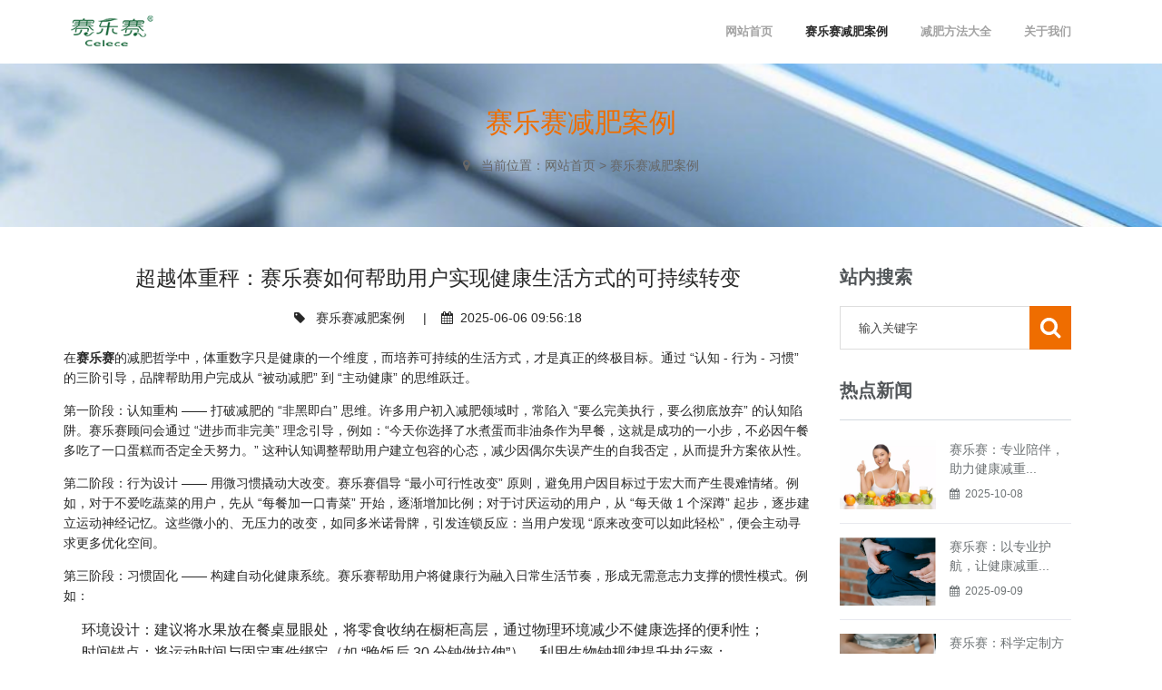

--- FILE ---
content_type: text/html; charset=utf-8,text/html; charset=UTF-8
request_url: http://www.lvena.com/anli/24.html
body_size: 10520
content:
<!DOCTYPE html>
<html lang="zh-cn">
<head>
    <meta charset="utf-8">
  <meta name="viewport" content="width=device-width, initial-scale=1.0, minimum-scale=1.0, maximum-scale=1.0, user-scalable=no">
  <meta http-equiv="X-UA-Compatible" content="IE=edge,chrome=1">
  <meta name="renderer" content="webkit" />
  <meta name="robots" content="index, follow" />
  <title>超越体重秤：赛乐赛如何帮助用户实现健康生活方式的可持续转变_赛乐赛减肥案例_赛乐赛减肥药</title>
  <meta name="template" content="x1322">
  <meta name="description" content="在赛乐赛的减肥哲学中，体重数字只是健康的一个维度，而培养可持续的生活方式，才是真正的终极目标。通过 “认知 - 行为 - 习惯” 的三阶引导，品牌帮助用户完成从 “被动减肥” 到 “主动健康” 的思维跃迁。">
  <meta name="keywords" content="赛乐赛">
  <link rel="stylesheet" href="/static/x1322/home/css/font-awesome.min.css" />
  <link rel="stylesheet" href="/static/x1322/home/css/timber.css" />
  <link rel="stylesheet" href="/static/x1322/home/css/snowbridge.css" />
  <link rel="stylesheet" href="/static/x1322/home/css/summit.css" />
  <link rel="stylesheet" href="/static/x1322/home/css/avalanche.css" />
  <link rel="stylesheet" href="/static/x1322/home/css/templates.css" />
  <link rel="stylesheet" href="/static/x1322/home/css/skin.css" />
  <link rel="stylesheet" href="/static/x1322/home/css/bt-lite.css" />
  <link rel="stylesheet" href="/static/x1322/home/css/tk.css" />
  <script src="/static/x1322/home/js/jquery-1.11.2.min.js"></script>
  <meta name="site" content="超越体重秤：赛乐赛如何帮助用户实现健康生活方式的可持续转变_赛乐赛减肥案例_赛乐赛减肥药">
</head>
<body class="home-page">
  <aside id="mobile-access" class="side-navigation-wrapper enter-left">
    <div class="side-navigation-header">
      <div id="side-nav-hide" class="navigation-hide"> <a href="#"><span class="icon-cancel medium"></span></a> </div>
    </div>
    <nav class="side-navigation">
      <ul>
        <li class="Lev1"> <a href="/" class="menu1">网站首页 <i class="fa fa-caret-down"></i></a></li>
                <li class="Lev1">
                    <a href="/index.php?c=category&id=1" class="menu1">赛乐赛减肥案例</a>
                  </li>
                <li class="Lev1">
                    <a href="/index.php?c=category&id=2" class="menu1">减肥方法大全</a>
                  </li>
                <li class="Lev1">
                    <a href="/index.php?c=category&id=7" class="menu1">关于我们</a>
                  </li>
              </ul>
    </nav>
    <div class="side-navigation-footer">
      <ul class="social-list list-horizontal">
        <li><a href="http://wpa.qq.com/msgrd?v=3&uin=12345678&site=qq&menu=yes" target="_blank"><i class="fa fa-qq"></i></a></li>
      </ul>
      <p class="snav-copy">Copyright &copy; 浙江某某某有限公司 </p>
    </div>
  </aside>
  <div class="overlay-navigation-wrapper">
    <div class="overlay-navigation-inner">
      <div class="overlay-navigation-header row full-width">
        <div id="overlay-nav-hide" class="navigation-hide"> <a href="#"><span class="icon-cancel medium"></span></a> </div>
      </div>
    </div>
  </div>
  <div class="wrapper" id="page-body-wrap">
    <div class="wrapper-inner">
      <header class="header-1 header header-fixed-on-mobile" data-helper-in-threshold="300" data-helper-out-threshold="500" data-sticky-threshold="300" data-bkg-threshold="300" data-compact-threshold="300">
        <div class="header-inner">
          <div class="container">
            <div class="row nav-bar reveal-side-navigation">
              <div class="column width-12 nav-bar-inner">
                <div class="logo"><a href="/"><img src="http://www.lvena.com/uploadfile/202504/c4e5e57299de1a5.png" /></a></div>
                <div id="side-nav-show" class="navigation-show hide"><a href="#"><span class="icon-menu medium"></span></a></div>
                <nav class="navigation" id="navigation">
                  <ul>
                    <li class=''> <a href="/" class="menu1">网站首页</a></li>
                                        <li class="Lev1 current">
                                            <a href="/index.php?c=category&id=1"> 赛乐赛减肥案例</a>
                                          </li>
                                        <li class="Lev1 ">
                                            <a href="/index.php?c=category&id=2"> 减肥方法大全</a>
                                          </li>
                                        <li class="Lev1 ">
                                            <a href="/index.php?c=category&id=7"> 关于我们</a>
                                          </li>
                                      </ul>
                </nav>
              </div>
            </div>
          </div>
        </div>
      </header>
            <div class="content clearfix reveal-side-navigation inner-bg" style="background-image:url('/uploadfile/202504/21ca775e37738ed.jpg');">
        <h2 class="bcid-cate text-center">赛乐赛减肥案例</h2>
        <div class="bcid-location text-center"><i class="fa fa-map-marker"></i> &nbsp;
          <span>当前位置：<a href="/">网站首页</a> &gt; <a href="/index.php?c=category&id=1">赛乐赛减肥案例</a></span>
        </div>
      </div>
      <div class="page-container" id="innerpage-wrap">
  <div class="container">
    <div class="row">
      <div class="main col-md-9 inner-left" role="main">
        <div class="blog-post blog-post-wrap">
          <h3 class="text-center bp-title">超越体重秤：赛乐赛如何帮助用户实现健康生活方式的可持续转变</h3>
          <small class="text-center bp-desc">
            <i class="fa fa-tag"></i> &nbsp; <a href="">赛乐赛减肥案例</a> &nbsp;&nbsp;&nbsp;&nbsp;|&nbsp;&nbsp;&nbsp;&nbsp;<i class="fa fa-calendar"></i> &nbsp;2025-06-06 09:56:18</small>
          <div class="com-cnt page-content bp-content" id="maximg"> <div>在<strong>赛乐赛</strong>的减肥哲学中，体重数字只是健康的一个维度，而培养可持续的生活方式，才是真正的终极目标。通过 “认知 - 行为 - 习惯” 的三阶引导，品牌帮助用户完成从 “被动减肥” 到 “主动健康” 的思维跃迁。</div><p><br class="container-Vdm5p7 wrapper-_7axQ_ undefined" style="-webkit-font-smoothing: antialiased; box-sizing: border-box; -webkit-tap-highlight-color: rgba(0, 0, 0, 0); content: &quot;&quot;; display: block; font-size: var(--md-box-paragraph-spacing); margin: 1em; overflow-anchor: auto; font-family: Inter, -apple-system, BlinkMacSystemFont, &quot;Segoe UI&quot;, &quot;SF Pro SC&quot;, &quot;SF Pro Display&quot;, &quot;SF Pro Icons&quot;, &quot;PingFang SC&quot;, &quot;Hiragino Sans GB&quot;, &quot;Microsoft YaHei&quot;, &quot;Helvetica Neue&quot;, Helvetica, Arial, sans-serif; text-wrap-mode: wrap; background-color: rgb(255, 255, 255);"></p><div>第一阶段：认知重构 —— 打破减肥的 “非黑即白” 思维。许多用户初入减肥领域时，常陷入 “要么完美执行，要么彻底放弃” 的认知陷阱。赛乐赛顾问会通过 “进步而非完美” 理念引导，例如：“今天你选择了水煮蛋而非油条作为早餐，这就是成功的一小步，不必因午餐多吃了一口蛋糕而否定全天努力。” 这种认知调整帮助用户建立包容的心态，减少因偶尔失误产生的自我否定，从而提升方案依从性。</div><p><br class="container-Vdm5p7 wrapper-_7axQ_ undefined" style="-webkit-font-smoothing: antialiased; box-sizing: border-box; -webkit-tap-highlight-color: rgba(0, 0, 0, 0); content: &quot;&quot;; display: block; font-size: var(--md-box-paragraph-spacing); margin: 1em; overflow-anchor: auto; font-family: Inter, -apple-system, BlinkMacSystemFont, &quot;Segoe UI&quot;, &quot;SF Pro SC&quot;, &quot;SF Pro Display&quot;, &quot;SF Pro Icons&quot;, &quot;PingFang SC&quot;, &quot;Hiragino Sans GB&quot;, &quot;Microsoft YaHei&quot;, &quot;Helvetica Neue&quot;, Helvetica, Arial, sans-serif; text-wrap-mode: wrap; background-color: rgb(255, 255, 255);"></p><div>第二阶段：行为设计 —— 用微习惯撬动大改变。赛乐赛倡导 “最小可行性改变” 原则，避免用户因目标过于宏大而产生畏难情绪。例如，对于不爱吃蔬菜的用户，先从 “每餐加一口青菜” 开始，逐渐增加比例；对于讨厌运动的用户，从 “每天做 1 个深蹲” 起步，逐步建立运动神经记忆。这些微小的、无压力的改变，如同多米诺骨牌，引发连锁反应：当用户发现 “原来改变可以如此轻松”，便会主动寻求更多优化空间。</div><p><br class="container-Vdm5p7 wrapper-_7axQ_ undefined" style="-webkit-font-smoothing: antialiased; box-sizing: border-box; -webkit-tap-highlight-color: rgba(0, 0, 0, 0); content: &quot;&quot;; display: block; font-size: var(--md-box-paragraph-spacing); margin: 1em; overflow-anchor: auto; font-family: Inter, -apple-system, BlinkMacSystemFont, &quot;Segoe UI&quot;, &quot;SF Pro SC&quot;, &quot;SF Pro Display&quot;, &quot;SF Pro Icons&quot;, &quot;PingFang SC&quot;, &quot;Hiragino Sans GB&quot;, &quot;Microsoft YaHei&quot;, &quot;Helvetica Neue&quot;, Helvetica, Arial, sans-serif; text-wrap-mode: wrap; background-color: rgb(255, 255, 255);"></p><div>第三阶段：习惯固化 —— 构建自动化健康系统。赛乐赛帮助用户将健康行为融入日常生活节奏，形成无需意志力支撑的惯性模式。例如：</div><p><br class="container-Vdm5p7 wrapper-_7axQ_ undefined" style="-webkit-font-smoothing: antialiased; box-sizing: border-box; -webkit-tap-highlight-color: rgba(0, 0, 0, 0); content: &quot;&quot;; display: block; font-size: var(--md-box-paragraph-spacing); margin: 1em; overflow-anchor: auto; font-family: Inter, -apple-system, BlinkMacSystemFont, &quot;Segoe UI&quot;, &quot;SF Pro SC&quot;, &quot;SF Pro Display&quot;, &quot;SF Pro Icons&quot;, &quot;PingFang SC&quot;, &quot;Hiragino Sans GB&quot;, &quot;Microsoft YaHei&quot;, &quot;Helvetica Neue&quot;, Helvetica, Arial, sans-serif; text-wrap-mode: wrap; background-color: rgb(255, 255, 255);"></p><ul class="auto-hide-last-sibling-br list-paddingleft-2" style="-webkit-font-smoothing: antialiased; box-sizing: border-box; -webkit-tap-highlight-color: rgba(0, 0, 0, 0); padding-left: 20px; overflow-anchor: auto; font-family: Inter, -apple-system, BlinkMacSystemFont, &quot;Segoe UI&quot;, &quot;SF Pro SC&quot;, &quot;SF Pro Display&quot;, &quot;SF Pro Icons&quot;, &quot;PingFang SC&quot;, &quot;Hiragino Sans GB&quot;, &quot;Microsoft YaHei&quot;, &quot;Helvetica Neue&quot;, Helvetica, Arial, sans-serif; font-size: 16px; text-wrap-mode: wrap; background-color: rgb(255, 255, 255); margin-bottom: var(--md-box-samantha-li-margin) !important; margin-top: var(--md-box-samantha-li-margin) !important;"><li><p>环境设计：建议将水果放在餐桌显眼处，将零食收纳在橱柜高层，通过物理环境减少不健康选择的便利性；</p></li><li><p>时间锚点：将运动时间与固定事件绑定（如 “晚饭后 30 分钟做拉伸”），利用生物钟规律提升执行率；</p></li><li><p>社会支持：邀请家人或朋友共同参与健康饮食，通过社交氛围强化行为一致性。</p></li></ul><p><br class="container-Vdm5p7 wrapper-_7axQ_ undefined" style="-webkit-font-smoothing: antialiased; box-sizing: border-box; -webkit-tap-highlight-color: rgba(0, 0, 0, 0); content: &quot;&quot;; display: block; font-size: var(--md-box-paragraph-spacing); margin: 1em; overflow-anchor: auto; font-family: Inter, -apple-system, BlinkMacSystemFont, &quot;Segoe UI&quot;, &quot;SF Pro SC&quot;, &quot;SF Pro Display&quot;, &quot;SF Pro Icons&quot;, &quot;PingFang SC&quot;, &quot;Hiragino Sans GB&quot;, &quot;Microsoft YaHei&quot;, &quot;Helvetica Neue&quot;, Helvetica, Arial, sans-serif; text-wrap-mode: wrap; background-color: rgb(255, 255, 255);"></p><div>在习惯培养过程中，赛乐赛特别注重 “正反馈机制” 的建立。用户每完成一个小目标（如连续 5 天记录饮食、成功坚持 2 周运动），都会获得个性化奖励 —— 可能是一本期待已久的书、一次放松按摩，或是社群内的公开表彰。这种即时反馈让健康行为与愉悦感建立连接，加速习惯的神经重塑。</div><p><br class="container-Vdm5p7 wrapper-_7axQ_ undefined" style="-webkit-font-smoothing: antialiased; box-sizing: border-box; -webkit-tap-highlight-color: rgba(0, 0, 0, 0); content: &quot;&quot;; display: block; font-size: var(--md-box-paragraph-spacing); margin: 1em; overflow-anchor: auto; font-family: Inter, -apple-system, BlinkMacSystemFont, &quot;Segoe UI&quot;, &quot;SF Pro SC&quot;, &quot;SF Pro Display&quot;, &quot;SF Pro Icons&quot;, &quot;PingFang SC&quot;, &quot;Hiragino Sans GB&quot;, &quot;Microsoft YaHei&quot;, &quot;Helvetica Neue&quot;, Helvetica, Arial, sans-serif; text-wrap-mode: wrap; background-color: rgb(255, 255, 255);"></p><div>可持续生活方式的另一个关键，是帮助用户建立 “自我效能感”—— 相信自己有能力掌控健康。赛乐赛通过 “成就可视化” 工具（如体围变化曲线图、运动里程打卡表），让用户直观看到自己的进步，而非依赖体重秤的单一数据。当一位用户发现自己从 “爬三楼气喘吁吁” 到 “轻松跑完 5 公里”，这种对身体掌控力的提升，成为比体重下降更持久的动力来源。</div><p><br class="container-Vdm5p7 wrapper-_7axQ_ undefined" style="-webkit-font-smoothing: antialiased; box-sizing: border-box; -webkit-tap-highlight-color: rgba(0, 0, 0, 0); content: &quot;&quot;; display: block; font-size: var(--md-box-paragraph-spacing); margin: 1em; overflow-anchor: auto; font-family: Inter, -apple-system, BlinkMacSystemFont, &quot;Segoe UI&quot;, &quot;SF Pro SC&quot;, &quot;SF Pro Display&quot;, &quot;SF Pro Icons&quot;, &quot;PingFang SC&quot;, &quot;Hiragino Sans GB&quot;, &quot;Microsoft YaHei&quot;, &quot;Helvetica Neue&quot;, Helvetica, Arial, sans-serif; text-wrap-mode: wrap; background-color: rgb(255, 255, 255);"></p><div>许多用户在完成赛乐赛的基础疗程后，主动将健康习惯延伸到生活其他领域：有人开始学习营养知识，成为家庭饮食的 “健康管家”；有人考取了健身教练资格证，将爱好变为职业；更多人形成了定期体检、主动管理健康指标的意识。这种从 “减肥” 到 “健康生活” 的升维，正是赛乐赛希望传递的核心价值：健康不是阶段性的任务，而是一种可以终身践行的生活方式。</div><p><br class="container-Vdm5p7 wrapper-_7axQ_ undefined" style="-webkit-font-smoothing: antialiased; box-sizing: border-box; -webkit-tap-highlight-color: rgba(0, 0, 0, 0); content: &quot;&quot;; display: block; font-size: var(--md-box-paragraph-spacing); margin: 1em; overflow-anchor: auto; font-family: Inter, -apple-system, BlinkMacSystemFont, &quot;Segoe UI&quot;, &quot;SF Pro SC&quot;, &quot;SF Pro Display&quot;, &quot;SF Pro Icons&quot;, &quot;PingFang SC&quot;, &quot;Hiragino Sans GB&quot;, &quot;Microsoft YaHei&quot;, &quot;Helvetica Neue&quot;, Helvetica, Arial, sans-serif; text-wrap-mode: wrap; background-color: rgb(255, 255, 255);"></p><div>在快节奏的现代社会，人们往往追求 “速成” 的解决方案，但赛乐赛用无数案例证明：真正的改变，始于对身体的耐心与尊重。当减肥不再是与时间的赛跑，而是与自己的和解；当健康习惯不再是被迫的约束，而是主动的选择，每一个微小的积极改变，都会汇聚成不可逆转的成长洪流。这，才是赛乐赛送给用户最珍贵的礼物 —— 不是短暂的身材蜕变，而是终身受益的健康智慧。</div> </div>
        </div>
        <script src="/static/x1322/home/js/index.js"></script>
      </div>
      <aside class="sidebar col-md-3 inner-right" role="complementary">
  <section class="widget side-search">
    <h3 class="title">站内搜索</h3>
    <form class="searchform" action="/index.php" method="get">
      <input type="hidden" name="s" value="product"> <input type="hidden" name="c" value="search">
      <div class="sform-div">
        <input type="text" value="" name="keyword" placeholder="输入关键字" id="s"/>
        <input type="submit" id="searchsubmit" value="" />
      </div>
    </form>
  </section>
  <!-- <section class="widget widget-category side-contact">
    <h3 class="title">联系信息</h3>
    <div class="s-contact"> 电话：0571-88889999<br />
      传真：0571-55667788<br />
      QQ：12345678<br />
      邮箱：admin@admin.com<br />
      地址：浙江省杭州市江干区花园路1号    </div> -->
  </section>

  <section class="widget side-news">
    <h3 class="title">热点新闻</h3>
    <div class="tabbed custom-tabbed">
      <div class="block current">
        <ul class="widget-list">
                    <li>
            <figure><a href="/index.php?c=show&id=30"><img src="/uploadfile/202510/38f1c330be371c5.jpg" alt="对于渴望拥有健康体重和理想身材的人来说，找到一条科学、有效的减重之路至关重要。赛乐赛凭借其专业的减重服务、个性化的减重方案和全程的贴心陪伴，成为众多减重人士的得力助手，帮助大家一步步实现健康减重目标。 " /></a></figure>
            <div class="sn-wrapper">
              <p class="s-desc"><a href="/index.php?c=show&id=30" title="赛乐赛：专业陪伴，助力健康减重目标达成">赛乐赛：专业陪伴，助力健康减重...</a></p>
              <span class="comments"><i class="fa fa-calendar"></i> &nbsp;2025-10-08</span>
            </div>
          </li>
                    <li>
            <figure><a href="/index.php?c=show&id=29"><img src="/uploadfile/202509/7597a7ed7856f74.png" alt="​健康减重的难点，在于如何在 “效果” 与 “可持续” 之间找到平衡。许多人之所以反复陷入 “减重 - 反弹” 的循环，正是因为采用了极端、不科学的方式。赛乐赛凭借对健康减重本质的深刻洞察，通过系统化的专业服务，让 “科学减重” 从抽象概念变为可操作的日常，帮助无数人实现了真正的身心蜕变。 " /></a></figure>
            <div class="sn-wrapper">
              <p class="s-desc"><a href="/index.php?c=show&id=29" title="赛乐赛：以专业护航，让健康减重成为可复制的常态">赛乐赛：以专业护航，让健康减重...</a></p>
              <span class="comments"><i class="fa fa-calendar"></i> &nbsp;2025-09-09</span>
            </div>
          </li>
                    <li>
            <figure><a href="/index.php?c=show&id=28"><img src="/uploadfile/202509/92dcb9c1d9de473.png" alt="​作为一个长期与体重问题作斗争的普通人，减肥对我来说，就像一场遥不可及的梦。我曾无数次鼓起勇气尝试各种减肥方法，却又一次次在现实面前败下阵来。有的方法刚开始效果明显，可没过多久就进入平台期，体重再也降不下去；有的方法则让我备受煎熬，不仅身体吃不消，还严重影响了正常的生活和工作。就在我快要放弃寻找适合自己的瘦身方法时，一次偶然的机会，我接触到了赛乐赛，它为我开启了一段全新的、充满希望的减肥旅程。 " /></a></figure>
            <div class="sn-wrapper">
              <p class="s-desc"><a href="/index.php?c=show&id=28" title="赛乐赛：科学定制方案，助我实现瘦身梦想">赛乐赛：科学定制方案，助我实现...</a></p>
              <span class="comments"><i class="fa fa-calendar"></i> &nbsp;2025-09-02</span>
            </div>
          </li>
                    <li>
            <figure><a href="/index.php?c=show&id=27"><img src="/uploadfile/202507/08638e75da918d2.png" alt="在减肥这条布满岔路的长路上，我曾像个无头苍蝇般乱撞 —— 试过三天只吃苹果的极端节食，也办过健身卡却在一周后彻底放弃，体重在 “反弹 - 再尝试” 的循环里反复横跳，直到遇见赛乐赛，才真正明白 “找对方法” 比 “拼命坚持” 更重要。 " /></a></figure>
            <div class="sn-wrapper">
              <p class="s-desc"><a href="/index.php?c=show&id=27" title="赛乐赛：一场从 “试错” 到 “蜕变” 的个性化瘦身之旅">赛乐赛：一场从 “试错” 到 ...</a></p>
              <span class="comments"><i class="fa fa-calendar"></i> &nbsp;2025-07-22</span>
            </div>
          </li>
                    <li>
            <figure><a href="/index.php?c=show&id=26"><img src="/uploadfile/202507/e87ee8f006407e4.png" alt="在减肥市场充斥着 “速成神话” 的当下，赛乐赛以 “专业服务 + 个性化方案” 的模式，将减脂升维为全周期的健康管理，这种突破传统的理念，正让无数用户在收获身材改变的同时，实现了生活质量的全面提升。通过深度体验其服务体系，我得以拆解这套科学减脂方案的核心逻辑。 " /></a></figure>
            <div class="sn-wrapper">
              <p class="s-desc"><a href="/index.php?c=show&id=26" title="赛乐赛专业服务解析：从减脂到健康管理的全维赋能">赛乐赛专业服务解析：从减脂到健...</a></p>
              <span class="comments"><i class="fa fa-calendar"></i> &nbsp;2025-07-01</span>
            </div>
          </li>
                    <li>
            <figure><a href="/index.php?c=show&id=25"><img src="/uploadfile/202506/84806b8400ceaae.png" alt="在全民追求健康的时代，“个性化” 早已成为减重领域的热门词汇，但真正将其落地的品牌却寥寥无几。赛乐赛以其 “一人一方” 的服务模式，重新定义了科学瘦身的标准。通过亲身经历，我得以窥见其背后的专业逻辑。 " /></a></figure>
            <div class="sn-wrapper">
              <p class="s-desc"><a href="/index.php?c=show&id=25" title="赛乐赛深度体验：揭秘个性化瘦身方案的底层逻辑">赛乐赛深度体验：揭秘个性化瘦身...</a></p>
              <span class="comments"><i class="fa fa-calendar"></i> &nbsp;2025-06-10</span>
            </div>
          </li>
                    <li>
            <figure><a href="/index.php?c=show&id=24"><img src="/uploadfile/202506/0fb9679eb13cd20.png" alt="在赛乐赛的减肥哲学中，体重数字只是健康的一个维度，而培养可持续的生活方式，才是真正的终极目标。通过 “认知 - 行为 - 习惯” 的三阶引导，品牌帮助用户完成从 “被动减肥” 到 “主动健康” 的思维跃迁。 " /></a></figure>
            <div class="sn-wrapper">
              <p class="s-desc"><a href="/index.php?c=show&id=24" title="超越体重秤：赛乐赛如何帮助用户实现健康生活方式的可持续转变">超越体重秤：赛乐赛如何帮助用户...</a></p>
              <span class="comments"><i class="fa fa-calendar"></i> &nbsp;2025-06-06</span>
            </div>
          </li>
                    <li>
            <figure><a href="/index.php?c=show&id=23"><img src="/uploadfile/202506/e03fbf59a1d8bbc.png" alt="在减肥市场乱象丛生的今天，赛乐赛的 “一对一专业顾问服务” 如同一股清流，用科学与温度重新定义了健康减重。通过深入分析用户案例与服务流程，我们可以发现，这套服务体系之所以能显著提升减肥成功率，源于其对 “人” 的深度关注与多维度支持。 " /></a></figure>
            <div class="sn-wrapper">
              <p class="s-desc"><a href="/index.php?c=show&id=23" title="赛乐赛一对一服务深度解析：为什么专业顾问是减肥成功的关键？">赛乐赛一对一服务深度解析：为什...</a></p>
              <span class="comments"><i class="fa fa-calendar"></i> &nbsp;2025-06-03</span>
            </div>
          </li>
                  </ul>
      </div>
    </div>
  </section>


</aside>    </div>
  </div>
</div><div class="for-bottom-padding"></div>
<footer class="footer-1 footer reveal-side-navigation">
  <div class="footer-bottom">
    <div class="container">
      <div class="row">
        <div class="column width-12">
          <div class="footer-bottom-inner">
            <div class="copyright pull-left">
              Copyright &copy; 浙江某某某有限公司<i></i>
              <a href="https://beian.miit.gov.cn/" target="_blank" rel="nofollow"> Copyright © 赛乐赛投诉 版权所有 合作邮箱: 474188918@qq.com</a>
              <!-- <a href="/sitemap.xml" target="_blank">XML</a> -->
              <i></i>
                            <span></span>
            </div>
            <ul class="social-list list-horizontal pull-right clear-float-on-mobile left">
            </ul>
            <nav class="navigation pull-right clear-float-on-mobile">
              <ul>
                <li><a data-no-hide class="scroll-to-top no-page-fade no-margin-left" href="#"><i class="fa fa-angle-top"></i> 回到顶部</a></li>
              </ul>
            </nav>
          </div>
        </div>
      </div>
    </div>
  </div>
  
</footer>
</div>
</div>
</body>
</html>
<script src="/static/x1322/home/js/timber.master.min.js"></script>
<script src="/static/x1322/home/js/template-functions.js"></script>

--- FILE ---
content_type: text/css
request_url: http://www.lvena.com/static/x1322/home/css/timber.css
body_size: 26105
content:
/*------------------------------------------------------------------
Timber Framework
Version: 1.0.2;
Author: ThemeMountain
Copyright: ThemeMountain
License: MIT
[Table of contents]
1. Common
2. Timber Grid
3. Helper Classes
4. Prototype Classes
5. Main Navigation
6. Side Navigation
7. Overlay Navigation
8. Images
9. Content Grids
10. Feature Columns
11. Form Elements
12. Buttons
13. Dropdowns
14. Lists
15. Tabs
16. Accordion
17. Tables
18. Pricing Tables
19. Boxes
20. Labels
21. Charts
22. Video & Audio
23. Dividers
24. Typography
25. Blockquotes
26. Code & Pre
27. Font Icons
28. Display Classes
29. Color Classes
30. Text Highlight
31. Animation
32. Media Queries
-------------------------------------------------------------------*/
/*------------------------------------------------------------------
[1. Common]
*/
html {
	font-size: 62.5%;
}
html, body {
	max-width: 100%;
}
body {
	padding: 0;
	margin: 0;
	background: #ffffff;
	color: #666666;
	font-family: "Helvetica Neue", "Helvetica", Helvetica, Arial, "Microsoft YaHei", sans-serif;
	font-weight: normal;
	font-style: normal;
	font-size: 1.4rem;
	line-height: 1;
	overflow-x: hidden !important;
	overflow-y: scroll;
	-webkit-text-size-adjust: none;
}
*, *:before, *:after {
	-moz-box-sizing: border-box;
	-webkit-box-sizing: border-box;
	box-sizing: border-box;
}
.page-fade-reset {
	opacity: 1;
	-webkit-transition-duration: 0ms;
	-moz-transition-duration: 0ms;
	-o-transition-duration: 0ms;
	-ms-transition-duration: 0ms;
	transition-duration: 0ms;
}
.page-fade-out {
	opacity: 0;
	-webkit-transition-property: opacity;
	-moz-transition-property: opacity;
	-o-transition-property: opacity;
	-ms-transition-property: opacity;
	transition-property: opacity;
	-webkit-transition-duration: 500ms;
	-moz-transition-duration: 500ms;
	-o-transition-duration: 500ms;
	-ms-transition-duration: 500ms;
	transition-duration: 500ms;
	-webkit-backface-visibility: hidden;
}
/*------------------------------------------------------------------
[2. Timber Grid]
*/
.wrapper {
	width: 100%;
	margin-right: auto;
	margin-left: auto;
	overflow: hidden;
}
.wrapper-inner {
	max-width: 100%;
	margin-right: auto;
	margin-left: auto;
	overflow: hidden;
}
body.boxed .wrapper-inner {
	max-width: 114rem;
}
.aux-navigation-active .wrapper {
	position: relative;
}
.mobile.aux-navigation-active .wrapper {
	position: fixed;
}
.row {
	width: 100%;
	max-width: 114rem;
	margin-right: auto;
	margin-left: auto;
	margin-top: 0;
	margin-bottom: 0;
}
.row.full-width {
	max-width: 100%;
}
.row .row {
	width: auto;
	margin-right: -1.5rem;
	margin-left: -1.5rem;
}
.row:before, .row:after {
	content: ".";
	display: block;
	height: 0;
	overflow: hidden;
}
.row:after {
	clear: both;
}
.column, [class*="content-grid"] .grid-item {
	width: 100%;
	padding-left: 1.5rem;
	padding-right: 1.5rem;
	float: left;
}
.column > *:first-child {
	margin-top: 0;
}
.row.collapse .column {
	padding-left: 0;
	padding-right: 0;
}
/*Row padding*/
.row.small {
	padding: 3rem 0;
}
.row.medium {
	padding: 5rem 0;
}
.row.large {
	padding: 7rem 0;
}
.row.xlarge {
	padding: 9rem 0;
}
/*Columns Widths*/
.width-1 {
	width: 8.33333%;
}
.width-2 {
	width: 16.66667%;
}
.width-3 {
	width: 25%;
}
.width-4 {
	width: 33.33333%;
}
.width-5 {
	width: 41.66667%;
}
.width-6 {
	width: 50%;
}
.width-7 {
	width: 58.33333%;
}
.width-8 {
	width: 66.66667%;
}
.width-9 {
	width: 75%;
}
.width-10 {
	width: 83.33333%;
}
.width-11 {
	width: 91.66667%;
}
.width-12 {
	width: 100%;
}
/*Push - Pull*/
.column[class*='push-'], .column[class*='pull-'] {
	position: relative;
}
.push-1 {
	left: 8.33333%;
}
.push-2 {
	left: 16.66667%;
}
.push-3 {
	left: 25%;
}
.push-4 {
	left: 33.33333%;
}
.push-5 {
	left: 41.66667%;
}
.push-6 {
	left: 50%;
}
.push-7 {
	left: 58.33333%;
}
.push-8 {
	left: 66.66667%;
}
.push-9 {
	left: 75%;
}
.push-10 {
	left: 83.33333%;
}
.push-11 {
	left: 91.66667%;
}
.pull-1 {
	right: 8.33333%;
}
.pull-2 {
	right: 16.66667%;
}
.pull-3 {
	right: 25%;
}
.pull-4 {
	right: 33.33333%;
}
.pull-5 {
	right: 41.66667%;
}
.pull-6 {
	right: 50%;
}
.pull-7 {
	right: 58.33333%;
}
.pull-8 {
	right: 66.66667%;
}
.pull-9 {
	right: 75%;
}
.pull-10 {
	right: 83.33333%;
}
.pull-11 {
	right: 91.66667%;
}
/*Offset*/
.offset-1 {
	margin-left: 8.33333%;
}
.offset-2 {
	margin-left: 16.66667%;
}
.offset-3 {
	margin-left: 25%;
}
.offset-4 {
	margin-left: 33.33333%;
}
.offset-5 {
	margin-left: 41.66667%;
}
.offset-6 {
	margin-left: 50%;
}
.offset-7 {
	margin-left: 58.33333%;
}
.offset-8 {
	margin-left: 66.66667%;
}
.offset-9 {
	margin-left: 75%;
}
.offset-10 {
	margin-left: 83.33333%;
}
.offset-11 {
	margin-left: 91.66667%;
}
/*Clear Margins*/
.alpha {
	padding-left: 0;
}
.omega {
	padding-right: 0;
}
/*Clearfix*/
.clear {
	width: 0;
	height: 0;
	display: block;
	clear: both;
	overflow: hidden;
	visibility: hidden;
}
.clearfix:before, .clearfix:after, .row:before, .row:after {
	height: 0;
	content: ".";
	display: block;
	overflow: hidden;
}
.clearfix:after, .row:after {
	clear: both;
}
/*------------------------------------------------------------------
[3. Helper Classes]
*/
.left {
	text-align: left;
}
.right {
	text-align: right;
}
.center {
	text-align: center;
}
.pull-left {
	float: left !important;
}
.pull-right {
	float: right !important;
}
.v-align-bottom {
	vertical-align: bottom !important;
}
.v-align-top {
	vertical-align: top !important;
}
.v-align-top .background-on-mobile {
	margin-top: -2rem;
}
.v-align-bottom .background-on-mobile {
	margin-bottom: -2rem;
}
.hide {
	display: none !important;
	visibility: hidden;
}
.show {
	display: block !important;
}
.mobile .hide-on-mobile, .mobile .hide-on-mobile * {
	display: none !important;
}
.inline, [class*="border-"].inline, [class*="bkg-"].inline {
	display: inline-block !important;
}
.no-margins {
	margin: 0 !important;
}
.no-margin-top {
	margin-top: 0 !important;
}
.no-margin-right {
	margin-right: 0 !important;
}
.no-margin-bottom {
	margin-bottom: 0 !important;
}
.no-margin-left {
	margin-left: 0 !important;
}
.no-padding {
	padding: 0 !important;
}
.no-padding-top {
	padding-top: 0 !important;
}
.no-padding-right {
	padding-right: 0 !important;
}
.no-padding-bottom {
	padding-bottom: 0 !important;
}
.no-padding-left {
	padding-left: 0 !important;
}
/*------------------------------------------------------------------
[4. Prototype Classes]
*/
.prototype {
	font-size: 1.1rem;
	line-height: 3.5rem;
}
.row.prototype .column:nth-child(odd) {
	background: #f9f9f9;
}
.row.prototype .column:nth-child(even) {
	background: #eee;
}
/*------------------------------------------------------------------
[5. Main Navigation]
*/
.nav-bar {
	width: 100%;
}
.nav-bar-inner {
	position: relative;
}
.nav-bar .logo {
	float: left;
}
.navigation {
	float: left;
}
.navigation.nav-right {
	float: right;
}
.navigation.nav-center {
	float: none;
	display: block;
}
.navigation ul {
	padding: 0;
	margin: 0;
	list-style: none;
}
.navigation.nav-center ul {
	text-align: center;
}
.navigation ul li {
	margin: 0;
	float: left;
	position: relative;
}
.navigation ul li.contains-mega-sub-menu {
	position: inherit;
}
.navigation.nav-center ul > li {
	margin-left: -0.4rem;
	float: none;
	display: inline-block;
}
.navigation .sub-menu {
	width: 18rem;
	text-align: left;
	background: #222222;
	background: rgba(34,34,34,1);
	box-shadow: 0 0.2rem 0.2rem rgba(0,0,0,.3);
	opacity: 0;
	visibility: hidden;
	position: absolute;
	z-index: 101;
}
.navigation > ul > li:last-child > .sub-menu {
	right: 0;
}
.navigation .sub-menu ul {
	top: 0;
	left: 18rem;
}
.navigation > ul > li:last-child > .sub-menu ul {
	right: 18rem;
	left: auto;
}
.navigation .sub-menu li {
	background: none;
	border-bottom: 1px solid #303030;
	float: none;
}
.navigation ul li a {
	padding: 0 1.5rem;
	font-family: Arial, "Microsoft YaHei", serif;
	font-size: 1.1rem;
	color: #878787;
	text-decoration: none;
	display: block;
	word-wrap: break-word;
}
.navigation > ul > li > a {
	background-color: rgba(0,0,0,0);
	line-height: 5rem;
}
.navigation ul li:hover > a {
	background: #222222;
	color: #ffffff;
}
.navigation .sub-menu li a {
	padding: 1.2rem 1.5rem;
	line-height: 1.8;
	color: #666666;
}
.navigation .sub-menu li:last-child {
	border: none;
}
.navigation .sub-menu li.menu-item-has-children > a:after {
	width: 5px;
	height: 5px;
	margin-right: -8px;
	font-size: 9px;
	content: "\25b8";
	float: right;
	position: relative;
	top: 1px;
}
.navigation .sub-menu li:hover > a {
	background: #333333;
	color: #ffffff;
}
.navigation ul li:hover > .sub-menu {
	visibility: visible;
	opacity: 1;
}
.navigation ul li.current > a {
	background: #1b1b1b;
	color: #ffffff;
}
.navigation ul li.current > a:hover {
	color: #ffffff;
}
/* Mega Sub Menu */
.navigation .mega-sub-menu {
	padding: 2rem 0;
	background: #222222;
	background: rgba(34,34,34,1);
	box-shadow: 0 0.2rem 0.2rem rgba(0,0,0,.3);
	opacity: 0;
	visibility: hidden;
	display: block;
	position: absolute;
	left: 1.5rem;
	right: 1.5rem;
	z-index: 101;
}
.navigation .mega-sub-menu > li {
	width: 33.33333%;
	padding: 0 2rem;
	text-align: left;
	float: left;
	border-right: 1px solid #303030;
}
.navigation .mega-sub-menu > li > a {
	background: none;
	font-weight: bold;
}
.navigation .mega-sub-menu > li:hover > a {
	background: none;
}
.navigation .mega-sub-menu > li:last-child {
	border-right: none;
}
/* Mega Menu Link Parent */
.navigation .mega-sub-menu > li > a {
	padding: 0rem 1.5rem 0.7rem 1.5rem;
	font-size: 1.2rem;
	line-height: 1.8;
	text-transform: uppercase;
}
.navigation .mega-sub-menu ul li p {
	padding: 0rem 1.5rem 0.7rem 1.5rem;
	font-size: 1.2rem;
	margin-bottom: 0;
}
/* Mega Menu Child Links */
.navigation .mega-sub-menu ul li a {
	padding: 0.6rem 1.5rem;
	line-height: 1.8;
	color: #666666;
}
.navigation .mega-sub-menu ul li.current > a {
	color: #ffffff;
}
.navigation .mega-sub-menu ul li:hover > a {
	background: #333333;
	color: #ffffff;
}
.navigation .mega-sub-menu li ul > li {
	float: none;
}
.navigation .mega-sub-menu li.content-column ul li {
	padding: 0.6rem 1.5rem;
}
.navigation .mega-sub-menu li.content-column ul li a {
	padding: 0;
}
.navigation ul li:hover > .mega-sub-menu {
	visibility: visible;
	opacity: 1;
}
/* Menu Animation Attributes */
.navigation .sub-menu, .navigation .mega-sub-menu {
	-webkit-transition-property: -webkit-transform, opacity, visibility, border-color;
	-moz-transition-property: -moz-transform, opacity, visibility, border-color;
	-o-transition-property: -o-transform, opacity, visibility, border-color;
	transition-property: transform, opacity, visibility, border-color;
	-webkit-transition-duration: 400ms;
	-moz-transition-duration: 400ms;
	-o-transition-duration: 400ms;
	transition-duration: 400ms;
}
.navigation ul li a {
	-webkit-transition-property: background, color, line-height;
	-moz-transition-property: background, color, line-height;
	-o-transition-property: background, color, line-height;
	transition-property: background, color, line-height;
	-webkit-transition-duration: 500ms;
	-moz-transition-duration: 500ms;
	-o-transition-duration: 500ms;
	transition-duration: 500ms;
}
/* Mobile */
.mobile header .navigation {
	/* display: none !important; */
}
/* Mobile Access */
.mobile .navigation-show {
	display: block;
}
/* Aux Nav Toggle Button*/
.navigation-show {
	width: 2.4rem;
	height: 5rem;
	text-align: center;
	display: none;
	float: right;
}
.navigation-show a {
	height: 100%;
	text-align: center;
	color: #666666;
	display: block;
}
.navigation-show a:hover {
	color: #fff;
}
.navigation-hide {
	height: 5rem;
	line-height: 5rem;
	float: right;
}
.navigation-hide a.hide {
	width: 5rem;
	height: 5rem;
	text-align: center;
	color: #666666;
	display: inline-block;
}
.navigation-hide a.hide:hover {
	color: #fff;
}
/*------------------------------------------------------------------
[6. Side Navigation]
*/
.side-navigation-wrapper {
	width: 35rem;
	min-height: 100%;
	padding: 0;
	background: #292929;
	box-shadow: inset -7px 0 9px -7px rgba( 0, 0, 0, 0.6 );
	position: fixed;
	left: 0;
	right: auto;
	z-index: 102;
	-webkit-transform: translate3d(-35rem, 0, 0);
	-moz-transform: translate3d(-35rem, 0, 0);
	-ms-transform: translate3d(-35rem, 0, 0);
	-o-transform: translate3d(-35rem, 0, 0);
	transform: translate3d(-35rem, 0, 0);
}
.side-navigation-wrapper.enter-right {
	text-align: left;
	box-shadow: inset 7px 0 9px -7px rgba( 0, 0, 0, 0.6 );
	right: 0;
	left: auto;
	-webkit-transform: translate3d(35rem, 0, 0);
	-moz-transform: translate3d(35rem, 0, 0);
	-ms-transform: translate3d(35rem, 0, 0);
	-o-transform: translate3d(35rem, 0, 0);
	transform: translate3d(35rem, 0, 0);
}
.side-navigation-wrapper.active {
	-webkit-transform: translate3d(0, 0, 0);
	-moz-transform: translate3d(0, 0, 0);
	-ms-transform: translate3d(0, 0, 0);
	-o-transform: translate3d(0, 0, 0);
	transform: translate3d(0, 0, 0);
}
.element-reveal-left {
	-webkit-transform: translate3d(35rem, 0, 0);
	-moz-transform: translate3d(35rem, 0, 0);
	-ms-transform: translate3d(35rem, 0, 0);
	-o-transform: translate3d(35rem, 0, 0);
	transform: translate3d(35rem, 0, 0);
}
.element-reveal-right {
	-webkit-transform: translate3d(-35rem, 0, 0);
	-moz-transform: translate3d(-35rem, 0, 0);
	-ms-transform: translate3d(-35rem, 0, 0);
	-o-transform: translate3d(-35rem, 0, 0);
	transform: translate3d(-35rem, 0, 0);
}
.side-navigation-wrapper, .reveal-side-navigation {
	-webkit-transition-property: -webkit-transform, visibility;
	-moz-transition-property: -moz-transform, visibility;
	-ms-transition-property: -ms-transform, visibility;
	-o-transition-property: -o-transform, visibility;
	transition-property: transform, visibility;
}
.element-reveal-left, .element-reveal-right {
	position: relative;
}
.mobile .side-navigation-wrapper {
	visibility: hidden;
}
.mobile .side-navigation-wrapper.active {
	visibility: visible;
}
/* Side navigation fallback for
 non CSS3 supporting browsers */
.side-navigation-wrapper.hide {
	visibility: hidden;
	left: -35rem;
}
.side-navigation-wrapper.enter-right.hide {
	right: -35rem;
}
.element-show-left {
	left: 35rem;
}
.element-show-right {
	left: -35rem;
}
.element-show-left, .element-show-right {
	position: relative !important;
}
/* Menu */
.side-navigation {
	width: 100%;
	height: 100%;
}
.side-navigation:before, .side-navigation:after {
	content: ".";
	display: block;
	height: 0;
	overflow: hidden;
	clear: both;
}
.side-navigation ul {
	padding: 0;
	margin: 0;
	list-style: none;
}
.side-navigation ul li {
	width: 100%;
	display: block;
	margin-bottom: 0;
}
.side-navigation ul li a {
	font-size: 1.2rem;
	line-height: 1;
	color: #999999;
	text-decoration: none;
	display: block;
	padding: 1.3rem 4rem;
	word-wrap: break-word;
	-webkit-transition-property: background, color;
	-moz-transition-property: background, color;
	-o-transition-property: background, color;
	transition-property: background, color;
	-webkit-transition-duration: 300ms;
	-moz-transition-duration: 300ms;
	-o-transition-duration: 300ms;
	transition-duration: 300ms;
}
.side-navigation ul li a:hover {
	color: #ffffff;
}
.side-navigation .sub-menu a {
	padding: 1.1rem 4rem 1.1rem 5.5rem;
	color: #666666;
}
.side-navigation .sub-menu .sub-menu a {
	padding-left: 7rem;
}
.side-navigation ul li:hover > .sub-menu {
	opacity: 1;
}
.side-navigation ul li.current > a {
	color: #ffffff;
	font-weight: bold;
}
.side-navigation ul li.current > a:hover {
	color: #ffffff;
}
.content-side-navigation-screen {
	width: 100%;
	height: 100%;
	display: block;
	background: rgba( 0, 0, 0, 0.2 );
	position: absolute;
	top: 0;
	left: 0;
	z-index: 101;
}
.side-navigation .sub-menu {
	overflow: hidden;
}
.side-navigation .sub-menu {
	height: 0;
	-webkit-transition-property: height;
	-moz-transition-property: height;
	-o-transition-property: height;
	transition-property: height;
	-webkit-transition-duration: 300ms;
	-moz-transition-duration: 300ms;
	-o-transition-duration: 300ms;
	transition-duration: 300ms;
}
.mobile .side-navigation-wrapper.active {
	position: absolute;
}
/*------------------------------------------------------------------
[7. Overlay Navigation]
*/
.overlay-navigation-wrapper {
	width: 100%;
	height: 100%;
	min-height: 100%;
	background-color: rgba( 0, 0, 0, 0.8 );
	visibility: hidden;
	opacity: 0;
	display: table;
	position: fixed;
	top: -100%;
	z-index: 101;
	-webkit-transition-property: height, opacity, visibility;
	-moz-transition-property: height, opacity, visibility;
	-ms-transition-property: height, opacity, visibility;
	-o-transition-property: height, opacity, visibility;
	transition-property: height, opacity, visibility;
}
.overlay-navigation-wrapper.active {
	opacity: 1;
	visibility: visible;
}
.overlay-navigation-inner {
	width: 100%;
	height: 100%;
	display: table-cell;
	text-align: center;
	vertical-align: middle;
}
/* Menu */
.overlay-navigation {
	max-width: 30rem;
	margin-left: auto;
	margin-right: auto;
}
.overlay-navigation:before, .overlay-navigation:after {
	content: ".";
	display: block;
	height: 0;
	overflow: hidden;
	clear: both;
}
.overlay-navigation ul {
	padding: 0;
	margin: 0;
	list-style: none;
}
.overlay-navigation ul li {
	width: 100%;
	display: block;
	margin-bottom: 0;
}
.overlay-navigation ul li a {
	font-size: 1.2rem;
	line-height: 1.5;
	color: #878787;
	text-decoration: none;
	display: block;
	padding: 0.6rem 0;
	word-wrap: break-word;
	-webkit-transition-property: background, color;
	-moz-transition-property: background, color;
	-o-transition-property: background, color;
	transition-property: background, color;
	-webkit-transition-duration: 300ms;
	-moz-transition-duration: 300ms;
	-o-transition-duration: 300ms;
	transition-duration: 300ms;
}
.overlay-navigation > ul > li > a {
	font-size: 1.8rem;
	line-height: 1.5;
	font-weight: bold;
}
.overlay-navigation ul li a:hover {
	color: #ffffff;
}
.overlay-navigation .sub-menu a {
	padding-left: 0;
	color: #666666;
}
.overlay-navigation .sub-menu .sub-menu a {
	padding-left: 7rem;
}
.overlay-navigation ul li:hover > .sub-menu {
	opacity: 1;
}
.overlay-navigation ul li.current > a {
	color: #ffffff;
	font-weight: bold;
}
.overlay-navigation ul li.current > a:hover {
	color: #ffffff;
}
.overlay-navigation .sub-menu {
	overflow: hidden;
}
.overlay-navigation .sub-menu {
	height: 0;
	-webkit-transition-property: height, border-color;
	-moz-transition-property: height, border-color;
	-o-transition-property: height, border-color;
	transition-property: height, border-color;
	-webkit-transition-duration: 300ms;
	-moz-transition-duration: 300ms;
	-o-transition-duration: 300ms;
	transition-duration: 300ms;
}
.mobile .overlay-navigation-wrapper {
	position: absolute;
}
/*------------------------------------------------------------------
[8. Images]
*/
img {
	max-width: 100%;
	height: auto;
	display: inline-block;
	vertical-align: middle;
	border: none;
	outline: none;
}
/*Alignment*/
img.pull-left, .thumbnail.pull-left {
	margin: 0 1.5rem 1rem 0;
}
img.pull-right, .thumbnail.pull-right {
	margin: 0 0 1.5rem 1rem;
}
/* Thumbnail */
.thumbnail {
	width: 100%;
	margin-bottom: 3rem;
	position: relative;
	overflow: hidden;
	-webkit-backface-visibility: hidden;
	-webkit-transform-style: preserve-3d;
}
.thumbnail > span, .thumbnail > a {
	width: 100%;
	height: 100%;
	float: left;
}
/* Captions */
.caption-below {
	width: 100%;
	padding: 1rem 1.5rem;
	font-size: 1.2rem;
	font-style: italic;
	border: 1px solid #eeeeee;
	float: left;
}
.thumbnail .caption-over-outer {
	width: 100%;
	height: 100%;
	padding: 2rem;
	display: table;
	opacity: 0;
	position: absolute;
	bottom: 0;
	z-index: 2;
}
.thumbnail .caption-over-inner {
	width: 100%;
	height: 100%;
	display: table-cell;
	vertical-align: middle;
}
.thumbnail .caption-over-inner *:first-child {
	margin-top: 0;
}
.thumbnail .caption-over-inner *:last-child {
	margin-bottom: 0;
}
/* Overlays */
.thumbnail > span, .thumbnail > a {
	width: 100%;
	height: 100%;
	display: block;
	outline: none;
	border: none;
	overflow: hidden;
	position: relative;
	top: 0;
	left: 0;
}
.overlay-info {
	width: 100%;
	height: 100%;
	padding: 0;
	margin: 0;
	color: #fff;
	border: none;
	background: #000;
	background: rgba(0,0,0,0.5);
	text-align: center;
	opacity: 0;
	position: absolute;
	top: 0;
	left: 0;
	z-index: 1;
}
a.overlay-info:hover {
	color: #fff;
}
.overlay-info > span {
	width: 100%;
	height: 100%;
	padding: 1.5rem;
	font-size: 1.2rem;
	font-style: normal;
	display: table;
}
.overlay-info > span > span {
	display: table-cell;
	text-align: center;
	vertical-align: middle;
}
/* Background Images */
.fill-background {
	background-repeat: no-repeat;
	background-position: center center;
	-webkit-background-size: cover;
	-moz-background-size: cover;
	-o-background-size: cover;
	background-size: cover;
}
/* Horizontal Alignment */
.overlay-info.left > span > span {
	text-align: left;
}
.overlay-info.right > span > span {
	text-align: right;
}
/* Vertical Alignment */
.thumbnail .caption-over-inner.v-align-top, .overlay-info.v-align-top > span > span {
	vertical-align: top;
}
.thumbnail .caption-over-inner.v-align-bottom, .overlay-info.v-align-bottom > span > span {
	vertical-align: bottom;
}
/* Animation Classes */
.thumbnail .overlay-info {
	width: 100.1%;
	line-height: 1;
	opacity: 0;
}
.thumbnail:hover .overlay-info {
	opacity: 1;
}
.thumbnail .overlay-info, .thumbnail img {
	-webkit-transform: translateZ(0);
	-moz-transform: translateZ(0);
	-ms-transform: translateZ(0);
	-o-transform: translateZ(0);
	transform: translateZ(0);
	height: 190px;box-shadow: 0px 0px 10px #ccc;
}
.thumbnail:hover .overlay-info, .thumbnail:hover img {
	-webkit-transform: translate3d(0, 0, 0) rotate3d(1, 1, 1, 0deg) scale3d(1, 1, 1);
	-moz-transform: translate3d(0, 0, 0) rotate3d(1, 1, 1, 0deg) scale3d(1, 1, 1);
	-ms-transform: translate3d(0, 0, 0) rotate3d(1, 1, 1, 0deg) scale3d(1, 1, 1);
	-o-transform: translate3d(0, 0, 0) rotate3d(1, 1, 1, 0deg) scale3d(1, 1, 1);
	transform: translate3d(0, 0, 0) rotate3d(1, 1, 1, 0deg) scale3d(1, 1, 1);
}
.overlay-fade-out .overlay-info, .overlay-fade-img-scale-in .overlay-info, .overlay-fade-img-scale-out .overlay-info {
	opacity: 1;
}
.overlay-fade-out:hover .overlay-info, .overlay-fade-img-scale-in:hover .overlay-info, .overlay-fade-img-scale-out:hover .overlay-info {
	opacity: 0;
}
.overlay-slide-in-top .overlay-info {
	opacity: 0;
	-webkit-transform: translate3d(0, -100%, 0);
	-moz-transform: translate3d(0, -100%, 0);
	-ms-transform: translate3d(0, -100%, 0);
	-o-transform: translate3d(0, -100%, 0);
	transform: translate3d(0, -100%, 0);
}
.overlay-slide-in-right .overlay-info {
	opacity: 0;
	-webkit-transform: translate3d(100%, 0, 0);
	-moz-transform: translate3d(100%, 0, 0);
	-ms-transform: translate3d(100%, 0, 0);
	-o-transform: translate3d(100%, 0, 0);
	transform: translate3d(100%, 0, 0);
}
.overlay-slide-in-bottom .overlay-info {
	opacity: 0;
	-webkit-transform: translate3d(0, 100%, 0);
	-moz-transform: translate3d(0, 100%, 0);
	-ms-transform: translate3d(0, 100%, 0);
	-o-transform: translate3d(0, 100%, 0);
	transform: translate3d(0, 100%, 0);
}
.overlay-slide-in-left .overlay-info {
	opacity: 0;
	-webkit-transform: translate3d(-100%, 0, 0);
	-moz-transform: translate3d(-100%, 0, 0);
	-ms-transform: translate3d(-100%, 0, 0);
	-o-transform: translate3d(-100%, 0, 0);
	transform: translate3d(-100%, 0, 0);
}
.overlay-scale-in .overlay-info {
	opacity: 0;
	-webkit-transform: scale3d(0.1, 0.1, 1);
	-moz-transform: scale3d(0.1, 0.1, 1);
	-ms-transform: scale3d(0.1, 0.1, 1);
	-o-transform: scale3d(0.1, 0.1, 1);
	transform: scale3d(0.1, 0.1, 1);
}
.overlay-rotate-in .overlay-info {
	opacity: 0;
	-webkit-transform: rotate3d(0.1, 0.1, 1, -180deg);
	-moz-transform: rotate3d(0.1, 0.1, 1, -180deg);
	-ms-transform: rotate3d(0.1, 0.1, 1, -180deg);
	-o-transform: rotate3d(0.1, 0.1, 1, -180deg);
	transform: rotate3d(0.1, 0.1, 1, -180deg);
}
.overlay-img-slide-right .overlay-info {
	opacity: 1;
	-webkit-transform: translate3d(-100%, 0, 0);
	-moz-transform: translate3d(-100%, 0, 0);
	-ms-transform: translate3d(-100%, 0, 0);
	-o-transform: translate3d(-100%, 0, 0);
	transform: translate3d(-100%, 0, 0);
}
.overlay-img-slide-right:hover img {
	-webkit-transform: translate3d(100%, 0, 0);
	-moz-transform: translate3d(100%, 0, 0);
	-ms-transform: translate3d(100%, 0, 0);
	-o-transform: translate3d(100%, 0, 0);
	transform: translate3d(100%, 0, 0);
}
.overlay-img-slide-left .overlay-info {
	opacity: 1;
	-webkit-transform: translate3d(100%, 0, 0);
	-moz-transform: translate3d(100%, 0, 0);
	-ms-transform: translate3d(100%, 0, 0);
	-o-transform: translate3d(100%, 0, 0);
	transform: translate3d(100%, 0, 0);
}
.overlay-img-slide-left:hover img {
	-webkit-transform: translate3d(-100%, 0, 0);
	-moz-transform: translate3d(-100%, 0, 0);
	-ms-transform: translate3d(-100%, 0, 0);
	-o-transform: translate3d(-100%, 0, 0);
	transform: translate3d(-100%, 0, 0);
}
.overlay-img-slide-down .overlay-info {
	opacity: 1;
	-webkit-transform: translate3d(0, -100%, 0);
	-moz-transform: translate3d(0, -100%, 0);
	-ms-transform: translate3d(0, -100%, 0);
	-o-transform: translate3d(0, -100%, 0);
	transform: translate3d(0, -100%, 0);
}
.overlay-img-slide-down:hover img {
	-webkit-transform: translate3d(0, 100%, 0);
	-moz-transform: translate3d(0, 100%, 0);
	-ms-transform: translate3d(0, 100%, 0);
	-o-transform: translate3d(0, 100%, 0);
	transform: translate3d(0, 100%, 0);
}
.overlay-img-slide-up .overlay-info {
	opacity: 1;
	-webkit-transform: translate3d(0, 100%, 0);
	-moz-transform: translate3d(0, 100%, 0);
	-ms-transform: translate3d(0, 100%, 0);
	-o-transform: translate3d(0, 100%, 0);
	transform: translate3d(0, 100%, 0);
}
.overlay-img-slide-up:hover img {
	-webkit-transform: translate3d(0, -100%, 0);
	-moz-transform: translate3d(0, -100%, 0);
	-ms-transform: translate3d(0, -100%, 0);
	-o-transform: translate3d(0, -100%, 0);
	transform: translate3d(0, -100%, 0);
}
.img-scale-in:hover img, .img-scale-out img, .overlay-fade-img-scale-out img, .overlay-fade-img-scale-in:hover img, .overlay-img-scale-in:hover img {
	opacity: 1;
	-webkit-transform: scale3d(1.2, 1.2, 1);
	-moz-transform: scale3d(1.2, 1.2, 1);
	-ms-transform: scale3d(1.2, 1.2, 1);
	-o-transform: scale3d(1.2, 1.2, 1);
	transform: scale3d(1.2, 1.2, 1);
}
.overlay-img-scale-in .overlay-info {
	-webkit-transform: scale3d(0.4, 0.4, 1);
	-moz-transform: scale3d(0.4, 0.4, 1);
	-ms-transform: scale3d(0.4, 0.4, 1);
	-o-transform: scale3d(0.4, 0.4, 1);
	transform: scale3d(0.4, 0.4, 1);
}
/*------------------------------------------------------------------
[9. Content Grids]
*/
/* Grid Item*/
[class*="content-grid"] .grid-item {
	margin: 0 0 3rem;
	float: left;
}
[class*="content-grid"] .thumbnail {
	float: none;
}
/* Item Widths */
.content-grid-1 .grid-item {
	width: 100%;
}
.content-grid-2 .grid-item {
	width: 50%;
}
.content-grid-3 .grid-item {
	width: 33.33333%;
}
.content-grid-4 .grid-item {
	width: 25%;
}
.content-grid-5 .grid-item {
	width: 20%;
}
.content-grid-6 .grid-item {
	width: 16.66667%;
}
/* Marginless Grid */
[class*="content-grid-"].no-margins, .row [class*="content-grid-"].no-margins {
	margin-right: 0 !important;
	margin-left: 0 !important;
}
[class*="content-grid-"].no-margins .grid-item {
	padding: 0 !important;
	margin: 0 !important;
}
/* Text Column */
.text-column {
	margin-bottom: 3rem;
}
.text-column > *:last-child {
	margin-bottom: 0;
}
/*------------------------------------------------------------------
[10. Feature Columns]
*/
.feature-column {
	margin-bottom: 3rem;
}
.feature-column > *:last-child {
	margin-bottom: 0;
}
.feature-column .feature-icon {
	font-size: 3rem;
	margin-bottom: 2rem;
	display: inline-block;
	position: relative;
}
.feature-column.left .feature-icon {
	float: left;
}
.feature-text.left {
	padding-left: 5rem;
}
.feature-column.right .feature-text {
	padding-right: 5rem;
	padding-left: 0;
}
.feature-text *:first-child {
	margin-top: 0;
}
/* Sizes and Positions */
.feature-column.small .feature-icon {
	font-size: 2rem;
}
.feature-column.left.small .feature-text {
	padding-left: 4rem;
}
.feature-column.left.small .icon-boxed, .feature-column.left.small .icon-circled {
	width: 5.8rem;
	height: 5.8rem;
	line-height: 5.8rem;
}
.feature-column.left.small .icon-boxed + .feature-text, .feature-column.left.small .icon-circled + .feature-text {
	padding-left: 9rem;
}
.feature-column.right.small .feature-text {
	padding-right: 4rem;
	padding-left: 0;
}
.feature-column.right.small .icon-boxed + .feature-text, .feature-column.right.small .icon-circled + .feature-text {
	padding-right: 9rem;
	padding-left: 0;
}
.feature-colum.mediumn .feature-icon {
	font-size: 3rem;
}
.feature-column.left.medium .feature-text {
	padding-left: 5rem;
}
.feature-column.medium .icon-boxed, .feature-column.medium .icon-circled {
	width: 6.6rem;
	height: 6.6rem;
	line-height: 6.6rem;
}
.feature-column.left .icon-boxed + .feature-text, .feature-column.left .icon-circled + .feature-text, .feature-column.left.medium .icon-boxed + .feature-text, .feature-column.left.medium .icon-circled + .feature-text {
	padding-left: 9.8rem;
}
.feature-column.right .icon-boxed + .feature-text, .feature-column.right .icon-circled + .feature-text, .feature-column.right.medium .icon-boxed + .feature-text, .feature-column.right.medium .icon-circled + .feature-text {
	padding-right: 9.8rem;
	padding-left: 0;
}
.feature-column.large .feature-icon {
	width: 7.4rem;
	height: 7.4rem;
	font-size: 4rem;
	line-height: 7.4rem;
}
.feature-column.left.large .feature-text {
	padding-left: 6rem;
}
.feature-column.large .icon-boxed, .feature-column.large .icon-circled {
	width: 7.4rem;
	height: 7.4rem;
	line-height: 7.4rem;
}
.feature-column.left.large .icon-boxed + .feature-text, .feature-column.left.large .icon-circled + .feature-text {
	padding-left: 10.6rem;
}
.feature-column.right.large .icon-boxed + .feature-text, .feature-column.right.large .icon-circled + .feature-text {
	padding-right: 10.6rem;
	padding-left: 0;
}
.feature-column.xlarge .feature-icon {
	font-size: 5rem;
}
.feature-column.left.xlarge .feature-text {
	padding-left: 7rem;
}
.feature-column.xlarge .icon-boxed, .feature-column.xlarge .icon-circled {
	width: 9rem;
	height: 9rem;
	line-height: 9rem;
}
.feature-column.left.xlarge .icon-boxed + .feature-text, .feature-column.left.xlarge .icon-circled + .feature-text {
	padding-left: 12.2rem;
}
.feature-column.right.xlarge .icon-boxed + .feature-text, .feature-column.right.xlarge .icon-circled + .feature-text {
	padding-right: 12.2rem;
	padding-left: 0;
}
.feature-column.right .feature-icon {
	float: right;
	margin: 0 auto 2rem auto;
}
.feature-column.center .feature-icon {
	display: inline-block;
	float: none;
	margin: 0 auto 2rem auto;
}
.feature-column.center .feature-icon + .feature-text {
	padding-left: 0;
	padding-right: 0;
}
 @media only screen and (max-width: 768px) {
.feature-column.center-on-mobile .feature-icon {
	display: inline-block;
	float: none;
	margin: 0 auto 2rem auto;
}
.feature-column.center-on-mobile .feature-icon + .feature-text {
	padding-left: 0;
	padding-right: 0;
}
}
/*------------------------------------------------------------------
[11. Form Elements]
*/
input {
	line-height: normal !important;
}
input[type="text"], input[type="email"], input[type="url"], input[type="date"], input[type="time"], input[type="datetime"], input[type="month"], input[type="week"], input[type="number"], input[type="search"], input[type="tel"], textarea {
	width: 100%;
	padding: 1.3rem 2.5rem;
	margin: 0 0 1.5rem 0;
	font-family: inherit;
	font-size: 1.3rem;
}
input[type="text"]:focus, input[type="email"]:focus, input[type="url"]:focus, input[type="date"]:focus, input[type="time"]:focus, input[type="datetime"]:focus, input[type="month"]:focus, input[type="week"]:focus, input[type="number"]:focus, input[type="search"]:focus, input[type="tel"]:focus, textarea:focus {
	outline: none;
}
.form-element, textarea {
	line-height: normal !important;
	background: #f9f9f9;
	color: #666666;
	border: 1px solid #eeeeee;
	-webkit-appearance: none;
	-moz-appearance: none;
	appearance: none;
}
.form-element:focus, textarea:focus {
	background: #ffffff;
	color: #333333;
	border: 1px solid #cccccc;
	box-shadow: 0 0 0.2rem 0 rgba(0,0,0,0.2);
}
textarea {
	min-width: 10rem;
	min-height: 10rem;
}
.textarea-no-resize {
	resize: none;
}
label {
	margin-bottom: 0.8rem;
	color: #666;
	font-size: 1.2rem;
	display: block;
}
label.pull-left {
	margin-bottom: 0;
	margin-right: 1rem;
	padding: 1.4rem 0;
	line-height: normal;
	float: left;
}
label.pull-right {
	margin-bottom: 0;
	margin-left: 1rem;
	padding: 1.4rem 0;
	line-height: normal;
	float: left;
}
label.emphasized {
	color: #666;
	font-size: 1.2rem;
	font-weight: bold;
}
/* Style */
.form-element.rounded, textarea.rounded {
	border-radius: 0.3rem;
}
.form-element.pill {
	border-radius: 10.5rem;
}
/* Sizes */
input.small {
	padding: 1rem 1.5rem;
	font-size: 1rem;
}
input.medium {
	padding: 1.3rem 2.5rem;
}
input.large {
	padding: 1.6rem 3rem;
	font-size: 1.4rem;
}
input.xlarge {
	padding: 1.9rem 3.5rem;
	font-size: 1.5rem;
}
/* Editable Div */
div[contenteditable="true"] {
	background: #f9f9f9;
	color: #666666;
	border: 1px solid #eeeeee;
}
div[contenteditable="true"]:focus {
	background: #ffffff;
	color: #333333;
	border: 1px solid #cccccc;
	box-shadow: 0 0 0.2rem 0 rgba(0,0,0,0.2);
	outline: none;
}
/* Sizes */
div[contenteditable="true"] {
	padding: 1.3rem 2.5rem;
}
div[contenteditable="true"].small {
	padding: 1rem 1.5rem;
	font-size: 1rem;
}
div[contenteditable="true"].medium {
	padding: 1.3rem 2.5rem;
}
div[contenteditable="true"].large {
	padding: 1.6rem 3rem;
	font-size: 1.4rem;
}
div[contenteditable="true"].xlarge {
	padding: 1.9rem 3.5rem;
	font-size: 1.5rem;
}
/*------------------------------------------------------------------
[12. Buttons]
*/
.button-group {
	margin-bottom: 3rem;
}
button, .button {
	padding: 1.3rem 2.5rem;
	margin: 0 0 1rem 0;
	font-size: 1.2rem;
	line-height: 1;
	color: #666666;
	background-color: #eeeeee;
	border: 1px solid #eeeeee;
	font-weight: normal;
	vertical-align: top;
	display: inline-block;
	cursor: pointer;
	-webkit-appearance: none;
	-moz-appearance: none;
	appearance: none;
}
button:focus, .button:focus {
	outline: none;
}
button:hover, .button:hover {
	text-decoration: none;
	color: #666666;
	background-color: #d0d0d0;
	border-color: #d0d0d0;
}
/* Sizes */
button.small, .button.small {
	padding: 1rem 1.5rem;
	font-size: 1rem;
}
button.medium, .button.medium {
	padding: 1.3rem 2.5rem;
	font-size: 1.2rem;
}
button.large, .button.large {
	padding: 1.6rem 3rem;
	font-size: 1.4rem;
}
button.xlarge, .button.xlarge {
	padding: 1.9rem 3.5rem;
	font-size: 1.5rem;
}
/* Icon Button */
button [class*="icon-"]:before, .button [class*="icon-"]:before {
	margin-left: 0;
	margin-right: 0.5rem;
}
/* Firefox Fix */
input[type="submit"]::-moz-focus-inner {
 border: 0 !important;
}
/* Styles */
button.rounded, .button.rounded {
	border-radius: 0.3rem;
}
button.pill, .button.pill {
	border-radius: 10.5rem;
}
button.shadow, .button.shadow {
	-webkit-box-shadow: 0 0.1rem 0.2rem 0 rgba(0, 0, 0, 0.5);
	-moz-box-shadow: 0 0.1rem 0.2rem 0 rgba(0, 0, 0, 0.5);
	box-shadow: 0 0.1rem 0.2rem 0 rgba(0, 0, 0, 0.5);
}
button.hard-shadow, .button.hard-shadow {
	border-bottom: 3px solid rgba(0,0,0,.15);
}
button.disabled, .button.disabled {
	cursor: default;
	color: #cccccc;
	background-color: #f9f9f9;
}
button.disabled:hover, .button.disabled:hover {
	background-color: #f9f9f9;
	border-color: #eeeeee;
}
/* Button Nav */
.button-nav {
	padding: 0;
	margin: 0;
	list-style: none;
}
.button-nav li {
	float: left;
	margin: 0 1px 0 0;
}
.button-nav li .button.rounded, .button-nav li button.rounded, .button-nav li .button.pill, .button-nav li button.pill {
	border-radius: 0;
}
.button-nav li:first-child .button.rounded, .button-nav li:first-child button.rounded, .button-nav.rounded li:first-child .button, .button-nav.rounded li:first-child button {
	border-radius: 0.3rem 0 0 0.3rem;
}
.button-nav li:last-child .button.rounded .button-nav li:last-child button.rounded, .button-nav.rounded li:last-child .button, .button-nav.rounded li:last-child button {
	border-radius: 0 0.3rem 0.3rem 0;
}
.button-nav li:first-child .button.pill, .button-nav li:first-child button.pill, .button-nav.pill li:first-child .button, .button-nav.pill li:first-child button {
	border-radius: 10.5rem 0 0 10.5rem;
}
.button-nav li:last-child .button.pill, .button-nav li:last-child button.pill, .button-nav.pill li:last-child .button, .button-nav.pill li:last-child button {
	border-radius: 0 10.5rem 10.5rem 0;
}
/*------------------------------------------------------------------
[13. Dropdowns]
*/
.dropdown {
	position: relative;
	margin-bottom: 1rem;
}
.dropdown button, .dropdown .button {
	width: 100%;
	text-align: left;
	margin-bottom: 0;
}
.dropdown button [class*="icon-"], .dropdown .button [class*="icon-"] {
	display: initial;
	float: right;
}
.dropdown button [class*="icon-"]:before, .dropdown .button [class*="icon-"]:before {
	margin: 0 0 0 1rem;
}
.dropdown.disabled .button {
	cursor: default;
}
.dropdown.disabled button, .dropdown.disabled .button, .dropdown.disabled button:hover, .dropdown.disabled .button:hover {
	border-color: #ddd !important;
	background: #fff !important;
	color: #ddd !important;
}
.dropdown-list {
	width: 16rem;
	margin-top: 0.3rem;
	text-align: left;
	background: #fff;
	border: 1px solid #ddd;
	box-shadow: 0 0.2rem 0.2rem rgba(0,0,0,.3);
	border-radius: 0.3rem;
	opacity: 0;
	visibility: hidden;
	position: absolute;
	z-index: 101;
	-webkit-transition-property: -webkit-transform, opacity, visibility;
	-moz-transition-property: -moz-transform, opacity, visibility;
	-o-transition-property: -o-transform, opacity, visibility;
	transition-property: transform, opacity, visibility;
	-webkit-transition-duration: 400ms;
	-moz-transition-duration: 400ms;
	-o-transition-duration: 400ms;
	transition-duration: 400ms;
}
.dropdown-list li a {
	padding: 0.6rem 2.5rem;
	display: block;
	font-size: 1.2rem;
	color: #666;
	font-weight: normal;
	cursor: pointer;
}
.dropdown-list li a:hover {
	background: #f4f4f4;
	color: #333;
	text-decoration: none;
}
.dropdown-list li.current a {
	background: #f4f4f4;
	color: #666;
}
.dropdown-list.active {
	opacity: 1;
	visibility: visible;
}
.dropdown-list .list-header {
	padding: 0.6rem 2.5rem;
	font-size: 1.1rem;
	font-weight: bold;
	background: #ddd;
}
.dropdown.small .button, .dropdown.small button {
	padding: 1rem 1.5rem;
}
.dropdown.small .dropdown-list li a {
	padding: 0.4rem 1.5rem;
}
.dropdown.small .dropdown-list {
	width: 14rem;
}
.dropdown.medium .button, .dropdown.medium button {
	padding: 1.3rem 2.5rem;
}
.dropdown.medium .dropdown-list li a {
	padding: 0.6rem 2.5rem;
}
.dropdown.medium .dropdown-list {
	width: 16rem;
}
.dropdown.large .button, .dropdown.large button {
	padding: 1.6rem 3rem;
}
.dropdown.large .dropdown-list li a {
	padding: 0.9rem 3rem;
}
.dropdown.large .dropdown-list {
	width: 18rem;
}
.dropdown.xlarge .button, .dropdown.xlarge button {
	padding: 1.9rem 3.5rem;
}
.dropdown.xlarge .dropdown-list li a {
	padding: 1.2rem 3.5rem;
}
.dropdown.xlarge .dropdown-list {
	width: 20rem;
}
.dropdown.rounded .button, .dropdown.rounded button {
	border-radius: 0.3rem;
}
/*------------------------------------------------------------------
[14. Lists]
*/
ul, ol {
	margin: 0 0 3rem 0;
	padding: 0;
	font-size: 1.4rem;
	line-height: 1.8;
}
ul {
	list-style: none;
}
ol {
	list-style: decimal inside;
}
ul.disc {
	list-style: disc inside;
}
ul.circle {
	list-style: circle inside;
}
ul.square {
	list-style: square inside;
}
ol.decimal-leading-zero {
	list-style: decimal-leading-zero inside;
}
ol.upper-roman {
	list-style: upper-roman inside;
}
ol.lower-alpha {
	list-style: lower-alpha inside;
}
ul ul, ul ol, ol ol, ol ul {
	margin: 0.3rem 0 0.3rem 2rem;
	list-style: inherit;
}
/* Icon List */
ul [class*="icon-"], ol [class*="icon-"] {
	margin-right: 1rem;
}
/* List Group */
.list-group.solid, .list-group.dashed, .list-group-dotted {
	border: none;
}
.list-group li {
	padding: 1rem 0;
	border-bottom: 1px solid #eeeeee;
}
.list-group li li {
	border-top: 1px solid #eeeeee;
}
.list-group li:first-child {
	padding-top: 0;
}
.list-group li li:last-child {
	padding-bottom: 0;
}
.list-group li:last-child {
	border-bottom: none;
	border-width: 0;
}
.list-group ul, .list-group ol {
	margin: 1rem 0 0 0;
}
.list-group.boxed li {
	padding: 1rem 2rem;
}
.list-group.boxed li li:last-child {
	padding: 1rem 2rem;
	border-top: 1px solid;
}
.list-group li ul {
	padding-top: 1rem;
}
.list-group[class*="border-"] li, .list-group[class*="border-"] li li, .list-group[class*="border-"] li ul {
	border-color: inherit !important;
}
.list-group li *:last-child {
	margin-bottom: 0;
}
/* Sizes */
.list-group.small li {
	padding: 0.7rem 0;
}
.list-groups.small ul, .list-group.small ol {
	margin-top: 0.7rem !important;
}
.list-group.boxed.small li, .list-group.boxed.small li {
	padding: 0.7rem 1.5rem;
}
.list-group.medium li {
	padding: 1rem 0;
}
.list-groups.medium ul, .list-group.medium ol {
	margin-top: 1rem !important;
}
.list-group.boxed.medium li, .list-group.boxed.medium li {
	padding: 1rem 2rem;
}
.list-group.large li {
	padding: 1.3rem 0;
}
.list-groups.large ul, .list-group.large ol {
	margin-top: 1.3rem !important;
}
.list-group.boxed.large li, .list-group.boxed.large li {
	padding: 1.3rem 2.5rem;
}
.list-group.xlarge li {
	padding: 1.6rem 0;
}
.list-groups.xlarge ul, .list-group.xlarge ol {
	margin-top: 1.6rem !important;
}
.list-group.boxed.xlarge li, .list-group.boxed.xlarge li {
	padding: 1.6rem 3rem;
}
/* Styles */
.list-group.dotted li {
	border-bottom-style: dotted;
}
.list-group.dotted li li {
	border-top-style: dotted;
}
.list-group.dashed li {
	border-bottom-style: dashed;
}
.list-group.dashed li li {
	border-top-style: dashed;
}
.list-group.thick li {
	border-bottom-width: 0.2rem;
}
.list-group.thick li li {
	border-top-width: 0.2rem;
}
.list-group li:last-child {
	border-bottom: none;
}
.list-group li li:last-child {
	border-top: none;
}
.list-group.boxed li {
	border: 1px solid;
	border-bottom: none;
}
.list-group.boxed li:last-child {
	border-bottom: 1px solid;
}
.list-group.boxed.dotted li {
	border-style: dotted;
	border-bottom: none;
}
.list-group.boxed.dotted li:last-child {
	border-bottom: 1px dotted;
}
.list-group.boxed.dotted li li:last-child {
	border-top-style: dotted;
}
.list-group.boxed.dashed li {
	border-style: dashed;
	border-bottom: none;
}
.list-group.boxed.dashed li:last-child {
	border-bottom: 1px dashed;
}
.list-group.boxed.dashed li li:last-child {
	border-top-style: dashed;
}
.list-group.boxed.thick li, .list-group.boxed.thick li:last-child {
	border-width: 0.2rem;
}
.list-group.rounded li:first-child {
	border-radius: 0.3rem 0.3rem 0 0;
}
.list-group.rounded li:last-child {
	border-radius: 0 0 0.3rem 0.3rem;
}
.list-group[class*="border-"], .list-group[class*="border-"].dotted, .list-group[class*="border-"].dashed, .list-group[class*="border-"].thick, .list-group[class*="border-"]:hover, .list-group.boxed[class*="border-"], .list-group.boxed[class*="border-"].dotted, .list-group.boxed[class*="border-"].dashed, .list-group.boxed[class*="border-"].thick, .list-group.boxed[class*="border-"]:hover {
	border-width: 0;
}
.list-horizontal li {
	display: inline-block;
}
/*------------------------------------------------------------------
[15. Tabs]
*/
.tabs {
	margin: 0 0 3rem 0;
	padding: 0;
}
.tab-nav {
	margin: 0;
	padding: 0;
	font-size: 0;
	list-style: none;
}
.tab-nav:after {
	height: 0;
	display: block;
	content: ".";
	overflow: hidden;
	clear: both;
}
.tabs li {
	margin: 0 1px 0 0;
	display: inline-block;
}
.tabs.vertical:after {
	display: block;
	content: ".";
	overflow: hidden;
	clear: both;
}
.tabs.vertical li {
	margin: 0 0 1px 0;
	display: block;
	float: none;
}
.tabs.vertical ul {
	width: 25%;
	float: left;
}
.tabs li:last-child {
	margin-right: 0;
}
.tabs.right li {
	margin: 0 0 0 1px;
}
.tabs.right.vertical li {
	margin: 0 0 1px 0;
	float: none;
}
.tabs.right.vertical ul {
	width: 25%;
	float: right;
}
.tabs li.active a:hover, .tabs li.active a {
	background: #ffffff;
	border-top: 1px solid #eeeeee;
	border-right: 1px solid #eeeeee;
	border-bottom: 1px solid transparent;
	border-left: 1px solid #eeeeee;
	cursor: default;
}
.tabs.vertical li.active a:hover, .tabs.vertical li.active a {
	background: #ffffff;
	border-top: 1px solid #eeeeee;
	border-right: 1px solid transparent;
	border-bottom: 1px solid #eeeeee;
	border-left: 1px solid #eeeeee;
	cursor: default;
	position: relative;
}
.tabs.right.vertical li.active a:hover, .tabs.right.vertical li.active a {
	background: #ffffff;
	border-top: 1px solid #eeeeee;
	border-right: 1px solid #eeeeee;
	border-bottom: 1px solid #eeeeee;
	border-left: 1px solid transparent;
}
.tabs li a {
	padding: 1rem 1.5rem;
	margin: 0;
	font-size: 1.2rem;
	font-weight: normal;
	text-decoration: none;
	vertical-align: middle;
	display: inline-block;
	color: #666666;
	background-color: #eeeeee;
	border: 1px solid #eeeeee;
	cursor: pointer;
}
.tabs.vertical li a {
	display: block;
}
.tabs li a:hover {
	text-decoration: none;
	color: #666666;
	background: #d0d0d0;
	border-color: #d0d0d0;
}
.tab-panes {
	margin-top: -1px;
	padding: 1.5rem;
	background: #fff;
	border: 1px solid #eeeeee;
}
.tabs.vertical .tab-panes {
	width: 75%;
	margin-top: 0;
	margin-left: -1px;
	float: left;
}
.tabs.right.vertical .tab-panes {
	margin-left: 0;
	margin-right: -1px;
	float: right;
}
.tab-panes > div {
	display: none;
	background: none;
}
.tab-panes .tab-content {
	opacity: 0;
	-webkit-transition-property: opacity, visibility;
	-moz-transition-property: opacity, visibility;
	-o-transition-property: opacity, visibility;
	transition-property: opacity, visibility;
	-webkit-transition-duration: 400ms;
	-moz-transition-duration: 400ms;
	-o-transition-duration: 400ms;
	transition-duration: 400ms;
}
.tab-panes .fade-in .tab-content {
	opacity: 1;
}
.tab-panes > div.active {
	display: block;
	content: ".";
	overflow: hidden;
	clear: both;
}
.tab-panes > div *:first-child {
	margin-top: 0;
}
.tab-panes > div *:last-child {
	margin-bottom: 0;
}
/* Sizes */
.tabs.small li a {
	padding: 0.7rem 1rem;
	font-size: 1rem;
}
.tabs.small .tab-panes {
	padding: 1rem;
}
.tabs.medium li a {
	padding: 1rem 1.5rem;
}
.tabs.medium .tab-panes {
	padding: 1.5rem;
}
.tabs.large li a {
	padding: 1.3rem 2.5rem;
	font-size: 1.4rem;
}
.tabs.large .tab-panes {
	padding: 2.5rem;
}
.tabs.xlarge li a {
	padding: 1.6rem 3rem;
	font-size: 1.5rem;
}
.tabs.xlarge .tab-panes {
	padding: 3rem;
}
/* Styles */
.tabs.rounded li:first-child a {
	border-radius: 0.3rem 0 0 0;
}
.tabs.right.rounded li:first-child a {
	border-radius: 0 0.3rem 0 0;
}
.tabs.rounded li:last-child a {
	border-radius: 0 0.3rem 0 0;
}
.tabs.right.rounded li:last-child a {
	border-radius: 0.3rem 0 0 0;
}
.tabs.vertical.rounded li:last-child a {
	border-radius: 0.3rem 0 0 0.3rem;
}
.tabs.right.vertical.rounded li:last-child a {
	border-radius: 0.3rem 0 0.3rem 0;
}
.tabs.rounded .tab-panes {
	border-radius: 0 0.3rem 0.3rem 0.3rem;
}
.tabs.right.rounded .tab-panes {
	border-radius: 0.3rem 0 0.3rem 0.3rem;
}
.tabs.solid li.active a:hover, .tabs.solid li.active a, .tabs.solid .tab-panes {
	border-style: solid;
}
.tabs.dotted li.active a:hover, .tabs.dotted li.active a, .tabs.dotted .tab-panes {
	border-style: dashed;
}
.tabs.dashed li.active a:hover, .tabs.dashed li.active a, .tabs.dashed .tab-panes {
	border-style: dashed;
}
.tabs.thick li.active a:hover, .tabs.thick li.active a, .tabs.thick .tab-panes {
	border-width: 0.2rem;
}
.tabs[class*="border-"] {
	border: none;
}
/*------------------------------------------------------------------
[16. Accordion]
*/
.accordion {
	margin: 0 0 3rem 0;
	padding: 0;
	border: none !important;
}
.accordion ul {
	margin: 0;
	padding: 0;
	list-style: none;
}
.accordion:after {
	height: 0;
	display: block;
	content: ".";
	overflow: hidden;
	clear: both;
}
.accordion li {
	margin: 0 0 1px 0;
	display: block;
}
.accordion li.active a {
	background: none;
	border-top: 1px solid #eeeeee;
	border-right: 1px solid #eeeeee;
	border-bottom: 1px solid transparent;
	border-left: 1px solid #eeeeee;
}
.accordion li a {
	padding: 1rem 1.5rem;
	margin: 0;
	font-size: 1.2rem;
	font-weight: normal;
	text-decoration: none;
	vertical-align: middle;
	display: block;
	color: #666666;
	background-color: #eeeeee;
	border: 1px solid #eeeeee;
	cursor: pointer;
}
.accordion li a:hover {
	text-decoration: none;
	color: #666666;
	background: #d0d0d0;
	border-color: #d0d0d0;
}
.accordion li > div {
	height: 0;
	visibility: hidden;
	border: 1px solid #eeeeee;
	overflow: hidden;
	-webkit-transition-property: height, visibility;
	-moz-transition-property: height, visibility;
	-o-transition-property: height, visibility;
	transition-property: height, visibility;
	-webkit-transition-duration: 300ms;
	-moz-transition-duration: 300ms;
	-o-transition-duration: 300ms;
	transition-duration: 300ms;
}
.accordion li.active > div {
	height: auto;
	visibility: visible;
}
.accordion .accordion-content {
	height: auto;
	padding: 1.5rem;
	overflow: hidden;
	display: block;
}
.accordion li > div *:first-child {
	margin-top: 0;
}
.accordion li > div *:last-child {
	margin-bottom: 0;
}
/* Sizes */
.accordion.small li a {
	padding: 0.7rem 1rem;
	font-size: 1rem;
}
.accordion.small .accordion-content {
	padding: 1rem;
}
.accordion.medium li a {
	padding: 1rem 1.5rem;
}
.accordion.medium .accordion-content {
	padding: 1.5rem;
}
.accordion.large li a {
	padding: 1.3rem 2.5rem;
	font-size: 1.4rem;
}
.accordion.large .accordion-content {
	padding: 2.5rem;
}
.accordion.xlarge li a {
	padding: 1.6rem 3rem;
	font-size: 1.5rem;
}
.accordion.xlarge .accordion-content {
	padding: 3rem;
}
/* Styles */
.accordion.rounded li:first-child a {
	border-radius: 0.3rem 0.3rem 0 0;
}
.accordion.rounded li:last-child a {
	border-radius: 0 0 0.3rem 0.3rem;
}
.accordion.rounded li > div {
	border-radius: 0 0 0.3rem 0.3rem;
}
.accordion.rounded li.active:last-child a:hover {
	border-radius: 0;
}
.accordion.solid li a, .accordion.solid li > div {
	border-style: solid;
}
.accordion.dotted li a, .accordion.dotted li > div {
	border-style: dashed;
}
.accordion.dashed li a, .accordion.dashed li > div {
	border-style: dashed;
}
.accordion.thick li a, .accordion.thick li > div {
	border-width: 0.2rem;
}
/*------------------------------------------------------------------
[17. Tables]
*/
table.table {
	width: 100%;
	margin-bottom: 3rem;
	border: 1px solid #eeeeee;
	font-size: 1.2rem;
	line-height: 1.5;
	text-align: left;
	border-collapse: separate;
	border-spacing: 0;
}
.table > thead > tr > th, .table > tbody > tr > th, .table > tfoot > tr > th, .table > thead > tr > td, .table > tbody > tr > td, .table > tfoot > tr > td {
	padding: 1rem 1.5rem;
}
.table > thead {
	color: #666666;
	background-color: #eeeeee;
}
.table th + th, .table td {
	border-left: 1px solid #eeeeee;
	border-bottom: 1px solid #eeeeee;
}
.table > thead > tr > th {
	border-bottom: none;
}
/* Sizes */
.table.small > thead > tr > th, .table.small > tbody > tr > th, .table.small > tfoot > tr > th, .table.small > thead > tr > td, .table.small > tbody > tr > td, .table.small > tfoot > tr > td {
	padding: 0.7rem 1rem;
	font-size: 1rem;
}
.table.medium > thead > tr > th, .table.medium > tbody > tr > th, .table.medium > tfoot > tr > th, .table.medium > thead > tr > td, .table.medium > tbody > tr > td, .table.medium > tfoot > tr > td {
	padding: 1rem 1.5rem;
}
.table.large > thead > tr > th, .table.large > tbody > tr > th, .table.large > tfoot > tr > th, .table.large > thead > tr > td, .table.large > tbody > tr > td, .table.large > tfoot > tr > td {
	padding: 1.3rem 2.5rem;
	font-size: 1.4rem;
}
.table.xlarge > thead > tr > th, .table.xlarge > tbody > tr > th, .table.xlarge > tfoot > tr > th, .table.xlarge > thead > tr > td, .table.xlarge > tbody > tr > td, .table.xlarge > tfoot > tr > td {
	padding: 1.6rem 3rem;
	font-size: 1.5rem;
}
/* Styles */
.table.rounded {
	border-radius: 0.3rem;
}
.table.striped tbody tr:nth-child(even) td, .table.striped tbody tr:nth-child(even) th {
	background-color: #eeeeee;
}
/*------------------------------------------------------------------
[18. Pricing Tables]
*/
.pricing-table {
	width: 100%;
	margin-bottom: 3rem;
	text-align: center;
}
.pricing-table:before, .pricing-table:after {
	content: ".";
	display: block;
	height: 0;
	overflow-x: hidden;
	overflow-y: hidden;
}
.pricing-table:after {
	clear: both;
}
/* Columns */
.pricing-table.columns-2 .pricing-table-column {
	width: 50%;
}
.pricing-table.columns-3 .pricing-table-column {
	width: 33.33333%;
}
.pricing-table.columns-4 .pricing-table-column {
	width: 25%;
}
.pricing-table.columns-5 .pricing-table-column {
	width: 16.66667%;
}
.pricing-table-column {
	border-top: 1px solid #eeeeee;
	border-right: 1px solid #eeeeee;
	border-bottom: 1px solid #eeeeee;
	float: left;
}
.pricing-table-column.callout {
	margin-left: -1px;
	border: 1px solid #ffffff;
	box-shadow: 0rem 0rem 0.8rem rgba(0,0,0,.2);
	position: relative;
	top: -1.5rem;
	z-index: 1;
}
.pricing-table .pricing-table-column:first-child {
	border-left: 1px solid #eeeeee;
}
.pricing-table-header {
	padding: 2.5rem 1.5rem;
}
.pricing-table-column.callout .pricing-table-header {
	padding: 3.5rem 1.5rem 3rem 1.5rem;
}
.pricing-table-header h2 {
	margin: 0;
	font-size: 2.5rem;
}
.pricing-table-header[class*="bkg-"] h2 {
	color: #ffffff;
}
.pricing-table-price {
	padding: 1.5rem;
	color: #666666;
	background: #eeeeee;
}
.pricing-table-price h4 {
	margin: 0;
	font-size: 1.8rem;
	font-weight: normal;
}
.pricing-table-price[class*="bkg-"] h4 {
	color: #ffffff;
}
.pricing-table-price .currency {
	font-size: 1.3rem;
}
.pricing-table-price .interval {
	font-size: 1.8rem;
	opacity: 0.5;
}
.pricing-table-price + .pricing-table-options {
	padding-top: 1.5rem;
}
.pricing-table-options {
	margin: 0;
	padding: 0;
	list-style: none;
	line-height: 3;
}
.pricing-table-options li {
	margin-bottom: 0;
	padding: 0 1.5rem;
}
.pricing-table-footer {
	padding: 2rem 1.5rem 2.5rem 1.5rem;
}
.pricing-table-column.callout .pricing-table-footer {
	padding: 2rem 1.5rem 4rem 1.5rem;
}
.pricing-table-footer button, .pricing-table-footer .button {
	margin-bottom: 0;
}
/* Sizes */
.pricing-table.small .pricing-table-header {
	padding: 1.5rem 0.8rem;
}
.pricing-table.small .pricing-table-header h2 {
	font-size: 1.7rem;
}
.pricing-table.small .pricing-table-price .currency {
	font-size: 1rem;
}
.pricing-table.small .pricing-table-price .interval {
	font-size: 1.5rem;
}
.pricing-table.small .pricing-table-price h4 {
	font-size: 1.5rem;
}
.pricing-table.small .pricing-table-column.callout .pricing-table-header {
	padding: 2.5rem 1.5rem 2rem 1.5rem;
}
.pricing-table.small .pricing-table-column .pricing-table-footer {
	padding: 1.5rem 1.5rem 2rem 1.5rem;
}
.pricing-table.small .pricing-table-column.callout .pricing-table-footer {
	padding: 1.5rem 1.5rem 3.5rem 1.5rem;
}
.pricing-table.medium .pricing-table-header {
	padding: 2.5rem 1.5rem;
}
.pricing-table.medium .pricing-table-header h2 {
	font-size: 2.5rem;
}
.pricing-table.medium .pricing-table-price .currency {
	font-size: 1.3rem;
}
.pricing-table.medium .pricing-table-price .interval {
	font-size: 1.8rem;
}
.pricing-table.medium .pricing-table-price h4 {
	font-size: 1.8rem;
}
.pricing-table.medium .pricing-table-column.callout .pricing-table-header {
	padding: 3.5rem 1.5rem 3rem 1.5rem;
}
.pricing-table.medium .pricing-table-column .pricing-table-footer {
	padding: 2rem 1.5rem 2.5rem 1.5rem;
}
.pricing-table.medium .pricing-table-column.callout .pricing-table-footer {
	padding: 2rem 1.5rem 4rem 1.5rem;
}
.pricing-table.large .pricing-table-header {
	padding: 3rem 2rem;
}
.pricing-table.large .pricing-table-header h2 {
	font-size: 3rem;
}
.pricing-table.large .pricing-table-price .currency {
	font-size: 1.5rem;
}
.pricing-table.large .pricing-table-price .interval {
	font-size: 2rem;
}
.pricing-table.large .pricing-table-price h4 {
	font-size: 2rem;
}
.pricing-table.large .pricing-table-column.callout .pricing-table-header {
	padding: 4rem 1.5rem 3.5rem 1.5rem;
}
.pricing-table.large .pricing-table-column .pricing-table-footer {
	padding: 2.5rem 1.5rem 3rem 1.5rem;
}
.pricing-table.large .pricing-table-column.callout .pricing-table-footer {
	padding: 2.5rem 1.5rem 4.5rem 1.5rem;
}
.pricing-table.xlarge .pricing-table-header {
	padding: 3.5rem 2.5rem;
}
.pricing-table.xlarge .pricing-table-header h2 {
	font-size: 3.2rem;
}
.pricing-table.xlarge .pricing-table-price .currency {
	font-size: 1.7rem;
}
.pricing-table.xlarge .pricing-table-price .interval {
	font-size: 2.2rem;
}
.pricing-table.xlarge .pricing-table-price h4 {
	font-size: 2.2rem;
}
.pricing-table.xlarge .pricing-table-column.callout .pricing-table-header {
	padding: 4.5rem 2rem 4rem 2rem;
}
.pricing-table.xlarge .pricing-table-column .pricing-table-footer {
	padding: 3rem 2rem 3.5rem 2rem;
}
.pricing-table.xlarge .pricing-table-column.callout .pricing-table-footer {
	padding: 3rem 2rem 5rem 2rem;
}
/* Styles */
.pricing-table.rounded .pricing-table-column:first-child {
	border-radius: 0.3rem 0 0 0.3rem;
}
.pricing-table.rounded .pricing-table-column:last-child {
	border-radius: 0 0.3rem 0.3rem 0;
}
.pricing-table.rounded .pricing-table-column.callout {
	border-radius: 0.3rem;
}
/*------------------------------------------------------------------
[19. Boxes]
*/
.box {
	width: 100%;
	padding: 1.5rem;
	margin-bottom: 3rem;
	border: 1px solid #eeeeee;
	overflow: hidden;
}
.box.dotted {
	border-style: dotted;
}
.box.dashed {
	border-style: dashed;
}
.box *:first-child {
	margin-top: 0;
}
.box *:last-child {
	margin-bottom: 0;
}
.box > a:not(.button) {
	color: inherit;
	font-weight: bold;
}
.box > a:not(.button):hover {
	color: inherit;
	text-decoration: underline;
}
/* Dismissable */
.box.dismissable {
	max-height: 100rem;
	padding-right: 3rem;
}
.box.dismissable .close {
	text-decoration: none;
	opacity: 0.5;
	display: block;
	float: right;
	position: relative;
	right: -2rem;
}
.box.dismissable .close:hover {
	text-decoration: none;
	opacity: 1;
}
/* Sizes */
.box.small {
	padding: 1rem;
	font-size: 1rem;
}
.box.small.dismissable {
	padding-right: 2rem
}
.box.small.dismissable .close {
	right: -1.5rem;
}
.box.medium {
	padding: 1.5rem;
}
.box.large {
	padding: 2.5rem;
	font-size: 1.4rem;
}
.box.large.dismissable {
	padding-right: 5rem
}
.box.large.dismissable .close {
	right: -3rem;
}
.box.xlarge {
	padding: 3rem;
	font-size: 1.5rem;
}
.box.xlarge.dismissable {
	padding-right: 6rem
}
.box.xlarge.dismissable .close {
	right: -3.5rem;
}
/* Styles */
.box.rounded {
	border-radius: 0.3rem;
}
/*------------------------------------------------------------------
[20. Labels]
*/
.label {
	padding: 0.2rem 0.6rem 0.3rem 0.6rem;
	background: #eeeeee;
	color: #666666;
	border: 1px solid #eeeeee;
}
.label [class*="icon-"]:before {
	margin-left: 0;
	margin-right: 0.5rem;
}
/* Styles */
.label.rounded {
	border-radius: 0.3rem;
}
/*------------------------------------------------------------------
[21. Charts]
*/
.progress-bar-group {
	margin-bottom: 3rem;
}
.progress-bar-group .progress-bar:last-child {
	margin-bottom: 0;
}
.progress-bar {
	width: 100%;
	height: 2rem;
	margin-bottom: 2rem;
	font-size: 1.2rem;
	line-height: 1.6rem;
	font-weight: bold;
	text-align: right;
	color: #666666;
	border: 1px solid #eeeeee;
	background: #eeeeee;
	/* Safari - Chrome hack for masking issue */
	-webkit-mask-image: url( [data-uri] );
}
.aux-navigation-active .progress-bar {
	-webkit-mask-image: none;
}
.bar {
	width: 100%;
	height: 100%;
	padding: 0 1.5rem;
	border: 1px solid #d0d0d0;
	background: #d0d0d0;
	-webkit-backface-visibility: hidden;
}
/* Label */
.progress-bar-label {
	margin-bottom: 0.8rem;
	color: #666;
	font-size: 1.2rem;
	display: block;
}
.progress-bar-label + .progress-bar {
	margin-bottom: 1.7rem;
}
/* Sizes */
.progress-bar.small {
	height: 1.3rem;
	font-size: 1rem;
	line-height: 0.8rem;
}
.progress-bar.medium {
	height: 2rem;
}
.progress-bar.large {
	height: 3rem;
	font-size: 1.4rem;
	line-height: 2.6rem;
}
.progress-bar.xlarge {
	height: 4rem;
	font-size: 1.5rem;
	line-height: 3.6rem;
}
/* Syles */
.progress-bar.rounded, .progress-bar.rounded .bar {
	border-radius: 0.3rem;
}
.progress-bar.pill, .progress-bar.pill .bar {
	border-radius: 10.5rem;
}
/*------------------------------------------------------------------
[22. Video & Audio]
*/
.video-container {
	max-width: 100%;
	overflow: hidden;
}
.video-container, .audio-container {
	margin-bottom: 3rem;
}
.audio-container .mejs-container {
	height: 3rem;
}
iframe {
	width: 100%;
	border: none;
	overflow: hidden;
}
/*------------------------------------------------------------------
[23. Dividers]
*/
.divider, hr {
	margin: 3rem 0;
	border-top: 1px solid #eeeeee;
	border-right: 0;
	border-bottom: 0;
	border-left: 0;
	height: 0;
	clear: both;
}
.divider.dashed, hr.dashed {
	border-style: dashed;
}
.divider.dotted, hr.dotted {
	border-style: dotted;
}
.divider.thick, hr.thick {
	border-top-width: 0.2rem;
}
.divider[class*="border-"], hr[class*="border-"], .divider[class*="border-"].dashed, .divider[class*="border-"].dotted, hr[class*="border-"].dashed, hr[class*="border-"].dotted {
	border-right-style: none !important;
	border-bottom-style: none !important;
	border-left-style: none !important;
}
/*------------------------------------------------------------------
[24. Typography]
*/
h1, h2, h3, h4, h5, h6 {
	color: #333333;
	font-weight: bold;
	line-height: 1;
	margin: 0 0 2rem 0;
}
h1 {
	font-size: 4.8rem;
}
h2 {
	font-size: 3.2rem;
}
h3 {
	font-size: 2.4rem;
}
h3.widget-title {
	font-size: 2.1rem;
}
h4 {
	font-size: 2.1rem;
}
h5 {
	font-size: 1.8rem;
}
h6 {
	font-size: 1.6rem;
}
h1 a, h2 a, h3 a, h4 a, h5 a, h6 a {
	font-size: inherit;
	font-weight: inherit;
	line-height: inherit;
}
h1 a:hover, h2 a:hover, h3 a:hover, h4 a:hover, h5 a:hover, h6 a:hover {
	color: inherit;
}
p {
	margin: 0 0 3rem 0;
}
h1[class*="border-"], h1[class*="bkg-"], h1 span[class*="border-"], h1 span[class*="bkg-"], h2[class*="border-"], h2[class*="bkg-"], h2 span[class*="border-"], h2 span[class*="bkg-"], h3[class*="border-"], h3[class*="bkg-"], h3 span[class*="border-"], h3 span[class*="bkg-"], h4[class*="border-"], h4[class*="bkg-"], h4 span[class*="border-"], h4 span[class*="bkg-"], h5[class*="border-"], h5[class*="bkg-"], h5 span[class*="border-"], h5 span[class*="bkg-"], h6[class*="border-"], h6[class*="bkg-"], h6 span[class*="border-"], h6 span[class*="bkg-"], p[class*="border-"], p[class*="bkg-"] {
	padding: 0.4rem 0.6rem;
}
address {
	margin: 0 0 3rem 0;
}
.lead {
	margin-bottom: 3rem;
	font-size: 2.2rem;
	line-height: 1.5;
	font-weight: 200;
}
.separator {
	width: 10rem;
	height: 0.4rem;
	display: block;
	background-color: #333333;
	margin-bottom: 2rem;
}
.separator.small {
	width: 7rem;
	height: 0.2rem;
}
.separator.large {
	width: 13rem;
	height: 0.6rem;
}
.separator.xlarge {
	width: 16rem;
	height: 0.8rem;
}
.center .separator, .separator.center {
	margin-right: auto;
	margin-left: auto;
}
.right .separator, .separator.right {
	margin-left: auto;
}
/* Font Alternatives */
.font-alt-1 {
	font-family: "Helvetica Neue", "Helvetica", Helvetica, Arial, "Microsoft YaHei", sans-serif;
}
.font-alt-1 {
	font-family: "Times New Roman", Arial, "Microsoft YaHei", sans-serif;
}
/* Styles */
em {
	font-style: italic;
}
strong {
	font-weight: bold;
}
small {
	font-size: 65%;
}
[class*="weight-"] p, [class*="weight-"] span, [class*="weight-"] a {
	font-weight: inherit;
}
.weight-light {
	font-weight: 100;
}
.weight-thin {
	font-weight: 200;
}
.weight-regular {
	font-weight: 400;
}
.weight-semi-bold {
	font-weight: 600;
}
.weight-bold {
	font-weight: 700;
}
.weight-xbold {
	font-weight: 900;
}
.text-shadow {
	text-shadow: 0.2rem 0.2rem 0.2rem rgba(0,0,0,0.5);
}
[class*="lspacing-"] p, [class*="lspacing-"] span, [class*="lspacing-"] a {
	letter-spacing: inherit;
}
.lspacing-small {
	letter-spacing: 0.2rem;
}
.lspacing-medium {
	letter-spacing: 0.3rem;
}
.lspacing-large {
	letter-spacing: 0.5rem;
}
.lspacing-xlarge {
	letter-spacing: 0.8rem;
}
/* Links */
a, p a {
	color: #666666;
	text-decoration: none;
	outline: none;
}
a:hover, p a:hover {
	color: #333333;
	text-decoration: none;
}
/* Text Highlight */
::selection {
	background: #333333;
	color: #ffffff;
}
::-moz-selection {
 background: #333333;
 color: #ffffff;
}
/*------------------------------------------------------------------
[25. Blockquotes]
*/
blockquote {
	margin: 0 0 3rem 0;
	font-size: 1.8rem;
	line-height: 1.5;
}
blockquote p {
	margin-bottom: 0;
	font-size: 1.8rem;
}
blockquote cite, blockquote .cite {
	margin-top: 2rem;
	font-size: 60%;
	display: block;
}
/* Sizes */
blockquote.small, blockquote.small p {
	font-size: 1.6rem;
}
blockquote.medium, blockquote.medium p {
	font-size: 1.8rem;
}
blockquote.large, blockquote.large p {
	font-size: 2.1rem;
}
blockquote.xlarge, blockquote.xlarge p {
	font-size: 2.4rem;
}
/* Styles */
blockquote.border {
	padding: 0 0 0 2.5rem;
	border-left: 1px solid #eeeeee;
}
blockquote.border.small {
	padding-left: 2rem;
}
blockquote.border.medium {
	padding-left: 2.5rem;
}
blockquote.border.large {
	padding-left: 3rem;
}
blockquote.border.xlarge {
	padding-left: 3.5rem;
}
blockquote.border.small {
	padding-right: 2rem;
}
blockquote.border.medium {
	padding-right: 2.5rem;
}
blockquote.border.large {
	padding-right: 3rem;
}
blockquote.border.xlarge {
	padding-right: 3.5rem;
}
blockquote.icon [class*="icon-"] {
	font-size: 150%;
	text-align: center;
	line-height: 0;
}
blockquote.avatar span, blockquote.avatar span img {
	width: 5rem;
	height: 5rem;
	border-radius: 7rem;
	display: inline-block;
}
blockquote.avatar.small span, blockquote.avatar.small span img {
	width: 4rem;
	height: 4rem;
}
blockquote.avatar.medium span, blockquote.avatar.medium span img {
	width: 5rem;
	height: 5rem;
}
blockquote.avatar.large span, blockquote.avatar.large span img {
	width: 6rem;
	height: 6rem;
}
blockquote.avatar.xlarge span, blockquote.avatar.xlarge span img {
	width: 7rem;
	height: 7rem;
}
/* Alignment */
blockquote.pull-left {
	width: 40%;
	float: left;
	margin-right: 2rem;
	margin-bottom: 2rem;
}
blockquote.pull-right {
	width: 40%;
	float: right;
	margin-left: 2rem;
	margin-bottom: 2rem;
}
blockquote.center {
	margin-left: auto;
	margin-right: auto;
}
blockquote.border.right {
	padding: 0 2.5rem 0 0;
	border-left: none;
	border-right: 1px solid #eeeeee;
}
blockquote.border.center {
	margin-left: auto;
	margin-right: auto;
	padding: 2.5rem 0 0 0;
	border-left: none;
	border-top: 1px solid #eeeeee;
}
/*------------------------------------------------------------------
[26. Code & Pre]
*/
code, samp, kbd {
	font-family: "Courier New", Courier, monospace, "Microsoft YaHei", sans-serif;
	text-align: left;
}
pre {
	max-width: 100%;
	margin: 0;
	white-space: pre-wrap;
	word-break: break-all;
	word-wrap: break-word;
}
pre code {
	line-height: 1.5;
	white-space: pre-wrap;
}
.tag {
	color: #074a72;
}
.tag .att {
	color: #47a4db;
}
.tag .val {
	color: #d74950;
}
.tag .comm {
	color: #999999;
}
/*------------------------------------------------------------------
[27. Font Icons]
*/
@font-face {
	font-family: 'icomoon';
	src: url('../fonts/entypo.eot?-r9lvae');
	src: url('../fonts/entypo.eot') format('embedded-opentype'),  url('../fonts/entypo.woff') format('woff'),  url('../fonts/entypo.ttf') format('truetype'),  url('../fonts/entypo.svg') format('svg');
	font-weight: normal;
	font-style: normal;
}
[class^="icon-"], [class*=" icon-"] {
 font-family: 'icomoon';
 speak: none;
 font-style: normal;
 font-weight: normal;
 font-variant: normal;
 text-transform: none;
 line-height: 1;
 display: inline-block;
	/* Better Font Rendering */
	-webkit-font-smoothing: antialiased;
 -moz-osx-font-smoothing: grayscale;
}
.icon-add-to-list:before {
	content: "\e600";
}
.icon-add-user:before {
	content: "\e601";
}
.icon-address:before {
	content: "\e602";
}
.icon-adjust:before {
	content: "\e603";
}
.icon-air:before {
	content: "\e604";
}
.icon-aircraft-landing:before {
	content: "\e605";
}
.icon-aircraft-take-off:before {
	content: "\e606";
}
.icon-aircraft:before {
	content: "\e607";
}
.icon-align-bottom:before {
	content: "\e608";
}
.icon-align-horizontal-middle:before {
	content: "\e609";
}
.icon-align-left:before {
	content: "\e60a";
}
.icon-align-right:before {
	content: "\e60b";
}
.icon-align-top:before {
	content: "\e60c";
}
.icon-align-vertical-middle:before {
	content: "\e60d";
}
.icon-archive:before {
	content: "\e60e";
}
.icon-area-graph:before {
	content: "\e60f";
}
.icon-arrow-bold-down:before {
	content: "\e610";
}
.icon-arrow-bold-left:before {
	content: "\e611";
}
.icon-arrow-bold-right:before {
	content: "\e612";
}
.icon-arrow-bold-up:before {
	content: "\e613";
}
.icon-arrow-down:before {
	content: "\e614";
}
.icon-arrow-left:before {
	content: "\e615";
}
.icon-arrow-long-down:before {
	content: "\e616";
}
.icon-arrow-long-left:before {
	content: "\e617";
}
.icon-arrow-long-right:before {
	content: "\e618";
}
.icon-arrow-long-up:before {
	content: "\e619";
}
.icon-arrow-right:before {
	content: "\e61a";
}
.icon-arrow-up:before {
	content: "\e61b";
}
.icon-arrow-with-circle-down:before {
	content: "\e61c";
}
.icon-arrow-with-circle-left:before {
	content: "\e61d";
}
.icon-arrow-with-circle-right:before {
	content: "\e61e";
}
.icon-arrow-with-circle-up:before {
	content: "\e61f";
}
.icon-attachment:before {
	content: "\e620";
}
.icon-awareness-ribbon:before {
	content: "\e621";
}
.icon-back-in-time:before {
	content: "\e622";
}
.icon-back:before {
	content: "\e623";
}
.icon-bar-graph:before {
	content: "\e624";
}
.icon-battery:before {
	content: "\e625";
}
.icon-beamed-note:before {
	content: "\e626";
}
.icon-bell:before {
	content: "\e627";
}
.icon-blackboard:before {
	content: "\e628";
}
.icon-block:before {
	content: "\e629";
}
.icon-book:before {
	content: "\e62a";
}
.icon-bookmark:before {
	content: "\e62b";
}
.icon-bookmarks:before {
	content: "\e62c";
}
.icon-bowl:before {
	content: "\e62d";
}
.icon-box:before {
	content: "\e62e";
}
.icon-briefcase:before {
	content: "\e62f";
}
.icon-browser:before {
	content: "\e630";
}
.icon-brush:before {
	content: "\e631";
}
.icon-bucket:before {
	content: "\e632";
}
.icon-bug:before {
	content: "\e633";
}
.icon-cake:before {
	content: "\e634";
}
.icon-calculator:before {
	content: "\e635";
}
.icon-calendar:before {
	content: "\e636";
}
.icon-camera:before {
	content: "\e637";
}
.icon-ccw:before {
	content: "\e638";
}
.icon-chat:before {
	content: "\e639";
}
.icon-check:before {
	content: "\e63a";
}
.icon-down:before {
	content: "\e63b";
}
.icon-left:before {
	content: "\e63c";
}
.icon-right:before {
	content: "\e63d";
}
.icon-down-open-mini:before {
	content: "\e63e";
}
.icon-left-open-mini:before {
	content: "\e63f";
}
.icon-right-open-mini:before {
	content: "\e640";
}
.icon-up-open-mini:before {
	content: "\e641";
}
.icon-down-open-big:before {
	content: "\e642";
}
.icon-left-open-big:before {
	content: "\e643";
}
.icon-right-open-big:before {
	content: "\e644";
}
.icon-up-open-big:before {
	content: "\e645";
}
.icon-up:before {
	content: "\e646";
}
.icon-down-circled:before {
	content: "\e647";
}
.icon-left-circled:before {
	content: "\e648";
}
.icon-right-circled:before {
	content: "\e649";
}
.icon-up-circled:before {
	content: "\e64a";
}
.icon-circle-with-cross:before {
	content: "\e64b";
}
.icon-circle-with-minus:before {
	content: "\e64c";
}
.icon-circle-with-plus:before {
	content: "\e64d";
}
.icon-circle:before {
	content: "\e64e";
}
.icon-circular-graph:before {
	content: "\e64f";
}
.icon-clapperboard:before {
	content: "\e650";
}
.icon-classic-computer:before {
	content: "\e651";
}
.icon-clipboard:before {
	content: "\e652";
}
.icon-clock:before {
	content: "\e653";
}
.icon-cloud:before {
	content: "\e654";
}
.icon-code:before {
	content: "\e655";
}
.icon-cog:before {
	content: "\e656";
}
.icon-colours:before {
	content: "\e657";
}
.icon-compass:before {
	content: "\e658";
}
.icon-fast-backward:before {
	content: "\e659";
}
.icon-fast-forward:before {
	content: "\e65a";
}
.icon-jump-to-start:before {
	content: "\e65b";
}
.icon-next:before {
	content: "\e65c";
}
.icon-paus:before {
	content: "\e65d";
}
.icon-play:before {
	content: "\e65e";
}
.icon-record:before {
	content: "\e65f";
}
.icon-stop:before {
	content: "\e660";
}
.icon-volume:before {
	content: "\e661";
}
.icon-copy:before {
	content: "\e662";
}
.icon-creative-commons-attribution:before {
	content: "\e663";
}
.icon-creative-commons-noderivs:before {
	content: "\e664";
}
.icon-creative-commons-noncommercial-eu:before {
	content: "\e665";
}
.icon-creative-commons-noncommercial-us:before {
	content: "\e666";
}
.icon-creative-commons-public-domain:before {
	content: "\e667";
}
.icon-creative-commons-remix:before {
	content: "\e668";
}
.icon-creative-commons-share:before {
	content: "\e669";
}
.icon-creative-commons-sharealike:before {
	content: "\e66a";
}
.icon-creative-commons:before {
	content: "\e66b";
}
.icon-credit-card:before {
	content: "\e66c";
}
.icon-credit:before {
	content: "\e66d";
}
.icon-crop:before {
	content: "\e66e";
}
.icon-cancel:before {
	content: "\e66f";
}
.icon-cup:before {
	content: "\e670";
}
.icon-cw:before {
	content: "\e671";
}
.icon-cycle:before {
	content: "\e672";
}
.icon-database:before {
	content: "\e673";
}
.icon-dial-pad:before {
	content: "\e674";
}
.icon-direction:before {
	content: "\e675";
}
.icon-document-landscape:before {
	content: "\e676";
}
.icon-document:before {
	content: "\e677";
}
.icon-documents:before {
	content: "\e678";
}
.icon-dot-single:before {
	content: "\e679";
}
.icon-dots-three-horizontal:before {
	content: "\e67a";
}
.icon-dots-three-vertical:before {
	content: "\e67b";
}
.icon-dots-two-horizontal:before {
	content: "\e67c";
}
.icon-dots-two-vertical:before {
	content: "\e67d";
}
.icon-download:before {
	content: "\e67e";
}
.icon-drink:before {
	content: "\e67f";
}
.icon-drive:before {
	content: "\e680";
}
.icon-drop:before {
	content: "\e681";
}
.icon-edit:before {
	content: "\e682";
}
.icon-email:before {
	content: "\e683";
}
.icon-emoji-flirt:before {
	content: "\e684";
}
.icon-emoji-happy:before {
	content: "\e685";
}
.icon-emoji-neutral:before {
	content: "\e686";
}
.icon-emoji-sad:before {
	content: "\e687";
}
.icon-erase:before {
	content: "\e688";
}
.icon-eraser:before {
	content: "\e689";
}
.icon-export:before {
	content: "\e68a";
}
.icon-eye-with-line:before {
	content: "\e68b";
}
.icon-eye:before {
	content: "\e68c";
}
.icon-feather:before {
	content: "\e68d";
}
.icon-fingerprint:before {
	content: "\e68e";
}
.icon-flag:before {
	content: "\e68f";
}
.icon-flash:before {
	content: "\e690";
}
.icon-flashlight:before {
	content: "\e691";
}
.icon-flat-brush:before {
	content: "\e692";
}
.icon-flow-branch:before {
	content: "\e693";
}
.icon-flow-cascade:before {
	content: "\e694";
}
.icon-flow-line:before {
	content: "\e695";
}
.icon-flow-parallel:before {
	content: "\e696";
}
.icon-flow-tree:before {
	content: "\e697";
}
.icon-flower:before {
	content: "\e698";
}
.icon-folder-images:before {
	content: "\e699";
}
.icon-folder-music:before {
	content: "\e69a";
}
.icon-folder-video:before {
	content: "\e69b";
}
.icon-folder:before {
	content: "\e69c";
}
.icon-forward:before {
	content: "\e69d";
}
.icon-funnel:before {
	content: "\e69e";
}
.icon-game-controller:before {
	content: "\e69f";
}
.icon-gauge:before {
	content: "\e6a0";
}
.icon-globe:before {
	content: "\e6a1";
}
.icon-graduation-cap:before {
	content: "\e6a2";
}
.icon-grid:before {
	content: "\e6a3";
}
.icon-hair-cross:before {
	content: "\e6a4";
}
.icon-hand:before {
	content: "\e6a5";
}
.icon-heart-outlined:before {
	content: "\e6a6";
}
.icon-heart:before {
	content: "\e6a7";
}
.icon-help-with-circle:before {
	content: "\e6a8";
}
.icon-help:before {
	content: "\e6a9";
}
.icon-home:before {
	content: "\e6aa";
}
.icon-hour-glass:before {
	content: "\e6ab";
}
.icon-image-inverted:before {
	content: "\e6ac";
}
.icon-image:before {
	content: "\e6ad";
}
.icon-images:before {
	content: "\e6ae";
}
.icon-inbox:before {
	content: "\e6af";
}
.icon-infinity:before {
	content: "\e6b0";
}
.icon-info-with-circle:before {
	content: "\e6b1";
}
.icon-info:before {
	content: "\e6b2";
}
.icon-install:before {
	content: "\e6b3";
}
.icon-key:before {
	content: "\e6b4";
}
.icon-keyboard:before {
	content: "\e6b5";
}
.icon-lab-flask:before {
	content: "\e6b6";
}
.icon-landline:before {
	content: "\e6b7";
}
.icon-language:before {
	content: "\e6b8";
}
.icon-laptop:before {
	content: "\e6b9";
}
.icon-layers:before {
	content: "\e6ba";
}
.icon-leaf:before {
	content: "\e6bb";
}
.icon-level-down:before {
	content: "\e6bc";
}
.icon-level-up:before {
	content: "\e6bd";
}
.icon-lifebuoy:before {
	content: "\e6be";
}
.icon-light-bulb:before {
	content: "\e6bf";
}
.icon-light-down:before {
	content: "\e6c0";
}
.icon-light-up:before {
	content: "\e6c1";
}
.icon-line-graph:before {
	content: "\e6c2";
}
.icon-link:before {
	content: "\e6c3";
}
.icon-list:before {
	content: "\e6c4";
}
.icon-location-pin:before {
	content: "\e6c5";
}
.icon-location:before {
	content: "\e6c6";
}
.icon-lock-open:before {
	content: "\e6c7";
}
.icon-lock:before {
	content: "\e6c8";
}
.icon-log-out:before {
	content: "\e6c9";
}
.icon-login:before {
	content: "\e6ca";
}
.icon-loop:before {
	content: "\e6cb";
}
.icon-magnet:before {
	content: "\e6cc";
}
.icon-magnifying-glass:before {
	content: "\e6cd";
}
.icon-mail:before {
	content: "\e6ce";
}
.icon-man:before {
	content: "\e6cf";
}
.icon-map:before {
	content: "\e6d0";
}
.icon-mask:before {
	content: "\e6d1";
}
.icon-medal:before {
	content: "\e6d2";
}
.icon-megaphone:before {
	content: "\e6d3";
}
.icon-menu:before {
	content: "\e6d4";
}
.icon-merge:before {
	content: "\e6d5";
}
.icon-message:before {
	content: "\e6d6";
}
.icon-mic:before {
	content: "\e6d7";
}
.icon-minus:before {
	content: "\e6d8";
}
.icon-mobile:before {
	content: "\e6d9";
}
.icon-modern-mic:before {
	content: "\e6da";
}
.icon-moon:before {
	content: "\e6db";
}
.icon-mouse-pointer:before {
	content: "\e6dc";
}
.icon-mouse:before {
	content: "\e6dd";
}
.icon-music:before {
	content: "\e6de";
}
.icon-network:before {
	content: "\e6df";
}
.icon-new-message:before {
	content: "\e6e0";
}
.icon-new:before {
	content: "\e6e1";
}
.icon-news:before {
	content: "\e6e2";
}
.icon-newsletter:before {
	content: "\e6e3";
}
.icon-note:before {
	content: "\e6e4";
}
.icon-notification:before {
	content: "\e6e5";
}
.icon-notifications-off:before {
	content: "\e6e6";
}
.icon-old-mobile:before {
	content: "\e6e7";
}
.icon-old-phone:before {
	content: "\e6e8";
}
.icon-open-book:before {
	content: "\e6e9";
}
.icon-palette:before {
	content: "\e6ea";
}
.icon-paper-plane:before {
	content: "\e6eb";
}
.icon-pencil:before {
	content: "\e6ec";
}
.icon-phone:before {
	content: "\e6ed";
}
.icon-pie-chart:before {
	content: "\e6ee";
}
.icon-pin:before {
	content: "\e6ef";
}
.icon-plus:before {
	content: "\e6f0";
}
.icon-popup:before {
	content: "\e6f1";
}
.icon-power-plug:before {
	content: "\e6f2";
}
.icon-price-ribbon:before {
	content: "\e6f3";
}
.icon-price-tag:before {
	content: "\e6f4";
}
.icon-print:before {
	content: "\e6f5";
}
.icon-progress-empty:before {
	content: "\e6f6";
}
.icon-progress-full:before {
	content: "\e6f7";
}
.icon-progress-one:before {
	content: "\e6f8";
}
.icon-progress-two:before {
	content: "\e6f9";
}
.icon-publish:before {
	content: "\e6fa";
}
.icon-quote:before {
	content: "\e6fb";
}
.icon-radio:before {
	content: "\e6fc";
}
.icon-remove-user:before {
	content: "\e6fd";
}
.icon-reply-all:before {
	content: "\e6fe";
}
.icon-reply:before {
	content: "\e6ff";
}
.icon-resize-100:before {
	content: "\e700";
}
.icon-resize-full-screen:before {
	content: "\e701";
}
.icon-retweet:before {
	content: "\e702";
}
.icon-rocket:before {
	content: "\e703";
}
.icon-round-brush:before {
	content: "\e704";
}
.icon-rss:before {
	content: "\e705";
}
.icon-ruler:before {
	content: "\e706";
}
.icon-save:before {
	content: "\e707";
}
.icon-scissors:before {
	content: "\e708";
}
.icon-select-arrows:before {
	content: "\e709";
}
.icon-share-alternative:before {
	content: "\e70a";
}
.icon-share:before {
	content: "\e70b";
}
.icon-shareable:before {
	content: "\e70c";
}
.icon-shield:before {
	content: "\e70d";
}
.icon-shop:before {
	content: "\e70e";
}
.icon-shopping-bag:before {
	content: "\e70f";
}
.icon-shopping-basket:before {
	content: "\e710";
}
.icon-shopping-cart:before {
	content: "\e711";
}
.icon-shuffle:before {
	content: "\e712";
}
.icon-signal:before {
	content: "\e713";
}
.icon-sound-mix:before {
	content: "\e714";
}
.icon-sound-mute:before {
	content: "\e715";
}
.icon-sound:before {
	content: "\e716";
}
.icon-sports-club:before {
	content: "\e717";
}
.icon-spreadsheet:before {
	content: "\e718";
}
.icon-squared-cross:before {
	content: "\e719";
}
.icon-squared-minus:before {
	content: "\e71a";
}
.icon-squared-plus:before {
	content: "\e71b";
}
.icon-star-outlined:before {
	content: "\e71c";
}
.icon-star:before {
	content: "\e71d";
}
.icon-stopwatch:before {
	content: "\e71e";
}
.icon-suitcase:before {
	content: "\e71f";
}
.icon-swap:before {
	content: "\e720";
}
.icon-sweden:before {
	content: "\e721";
}
.icon-switch:before {
	content: "\e722";
}
.icon-tablet-mobile-combo:before {
	content: "\e723";
}
.icon-tablet:before {
	content: "\e724";
}
.icon-tag:before {
	content: "\e725";
}
.icon-text-document-inverted:before {
	content: "\e726";
}
.icon-text-document:before {
	content: "\e727";
}
.icon-text:before {
	content: "\e728";
}
.icon-thermometer:before {
	content: "\e729";
}
.icon-thumbs-down:before {
	content: "\e72a";
}
.icon-thumbs-up:before {
	content: "\e72b";
}
.icon-thunder-cloud:before {
	content: "\e72c";
}
.icon-ticket:before {
	content: "\e72d";
}
.icon-time-slot:before {
	content: "\e72e";
}
.icon-tools:before {
	content: "\e72f";
}
.icon-traffic-cone:before {
	content: "\e730";
}
.icon-trash:before {
	content: "\e731";
}
.icon-tree:before {
	content: "\e732";
}
.icon-triangle-down:before {
	content: "\e733";
}
.icon-triangle-left:before {
	content: "\e734";
}
.icon-triangle-right:before {
	content: "\e735";
}
.icon-triangle-up:before {
	content: "\e736";
}
.icon-trophy:before {
	content: "\e737";
}
.icon-tv:before {
	content: "\e738";
}
.icon-typing:before {
	content: "\e739";
}
.icon-uninstall:before {
	content: "\e73a";
}
.icon-unread:before {
	content: "\e73b";
}
.icon-untag:before {
	content: "\e73c";
}
.icon-upload-to-cloud:before {
	content: "\e73d";
}
.icon-upload:before {
	content: "\e73e";
}
.icon-user:before {
	content: "\e73f";
}
.icon-users:before {
	content: "\e740";
}
.icon-v-card:before {
	content: "\e741";
}
.icon-video-camera:before {
	content: "\e742";
}
.icon-video:before {
	content: "\e743";
}
.icon-vinyl:before {
	content: "\e744";
}
.icon-voicemail:before {
	content: "\e745";
}
.icon-wallet:before {
	content: "\e746";
}
.icon-warning:before {
	content: "\e747";
}
.icon-water:before {
	content: "\e748";
}
.icon-px-with-circle:before {
	content: "\e749";
}
.icon-px:before {
	content: "\e74a";
}
.icon-app-store:before {
	content: "\e74b";
}
.icon-baidu:before {
	content: "\e74c";
}
.icon-basecamp:before {
	content: "\e74d";
}
.icon-behance:before {
	content: "\e74e";
}
.icon-creative-cloud:before {
	content: "\e74f";
}
.icon-dribbble-with-circle:before {
	content: "\e750";
}
.icon-dribbble:before {
	content: "\e751";
}
.icon-dropbox:before {
	content: "\e752";
}
.icon-evernote:before {
	content: "\e753";
}
.icon-facebook-with-circle:before {
	content: "\e754";
}
.icon-facebook:before {
	content: "\e755";
}
.icon-flattr:before {
	content: "\e756";
}
.icon-flickr-with-circle:before {
	content: "\e757";
}
.icon-flickr:before {
	content: "\e758";
}
.icon-foursquare:before {
	content: "\e759";
}
.icon-github-with-circle:before {
	content: "\e75a";
}
.icon-github:before {
	content: "\e75b";
}
.icon-google-drive:before {
	content: "\e75c";
}
.icon-google-hangouts:before {
	content: "\e75d";
}
.icon-google-play:before {
	content: "\e75e";
}
.icon-google-with-circle:before {
	content: "\e75f";
}
.icon-google:before {
	content: "\e760";
}
.icon-grooveshark:before {
	content: "\e761";
}
.icon-houzz:before {
	content: "\e762";
}
.icon-icloud:before {
	content: "\e763";
}
.icon-instagram-with-circle:before {
	content: "\e764";
}
.icon-instagram:before {
	content: "\e765";
}
.icon-lastfm-with-circle:before {
	content: "\e766";
}
.icon-lastfm:before {
	content: "\e767";
}
.icon-linkedin-with-circle:before {
	content: "\e768";
}
.icon-linkedin:before {
	content: "\e769";
}
.icon-mail-with-circle:before {
	content: "\e76a";
}
.icon-medium-with-circle:before {
	content: "\e76b";
}
.icon-medium:before {
	content: "\e76c";
}
.icon-mixi:before {
	content: "\e76d";
}
.icon-onedrive:before {
	content: "\e76e";
}
.icon-paypal:before {
	content: "\e76f";
}
.icon-picasa:before {
	content: "\e770";
}
.icon-pinterest-with-circle:before {
	content: "\e771";
}
.icon-pinterest:before {
	content: "\e772";
}
.icon-qq-with-circle:before {
	content: "\e773";
}
.icon-qq:before {
	content: "\e774";
}
.icon-raft-with-circle:before {
	content: "\e775";
}
.icon-raft:before {
	content: "\e776";
}
.icon-rainbow:before {
	content: "\e777";
}
.icon-rdio-with-circle:before {
	content: "\e778";
}
.icon-rdio:before {
	content: "\e779";
}
.icon-renren:before {
	content: "\e77a";
}
.icon-scribd:before {
	content: "\e77b";
}
.icon-sina-weibo:before {
	content: "\e77c";
}
.icon-skype-with-circle:before {
	content: "\e77d";
}
.icon-skype:before {
	content: "\e77e";
}
.icon-slideshare:before {
	content: "\e77f";
}
.icon-smashing:before {
	content: "\e780";
}
.icon-soundcloud:before {
	content: "\e781";
}
.icon-spotify-with-circle:before {
	content: "\e782";
}
.icon-spotify:before {
	content: "\e783";
}
.icon-stumbleupon-with-circle:before {
	content: "\e784";
}
.icon-stumbleupon:before {
	content: "\e785";
}
.icon-swarm:before {
	content: "\e786";
}
.icon-tripadvisor:before {
	content: "\e787";
}
.icon-tumblr-with-circle:before {
	content: "\e788";
}
.icon-tumblr:before {
	content: "\e789";
}
.icon-twitter-with-circle:before {
	content: "\e78a";
}
.icon-twitter:before {
	content: "\e78b";
}
.icon-vimeo-with-circle:before {
	content: "\e78c";
}
.icon-vimeo:before {
	content: "\e78d";
}
.icon-vine-with-circle:before {
	content: "\e78e";
}
.icon-vine:before {
	content: "\e78f";
}
.icon-vk-alternitive:before {
	content: "\e790";
}
.icon-vk-with-circle:before {
	content: "\e791";
}
.icon-vk:before {
	content: "\e792";
}
.icon-windows-store:before {
	content: "\e793";
}
.icon-xing-with-circle:before {
	content: "\e794";
}
.icon-xing:before {
	content: "\e795";
}
.icon-yelp:before {
	content: "\e796";
}
.icon-youko-with-circle:before {
	content: "\e797";
}
.icon-youko:before {
	content: "\e798";
}
.icon-youtube-with-circle:before {
	content: "\e799";
}
.icon-youtube:before {
	content: "\e79a";
}
/* Sizes */
[class*="icon-"].small {
	font-size: 1.6rem;
}
[class*="icon-"].medium {
	font-size: 2.4rem;
}
[class*="icon-"].large {
	font-size: 3.2rem;
}
[class*="icon-"].xlarge {
	font-size: 4.8rem;
}
.icon-boxed, .icon-circled {
	width: 6.6rem;
	height: 6.6rem;
	margin-bottom: 0.4rem;
	line-height: 6.6rem;
	text-align: center;
	border: 1px solid #eeeeee;
}
.icon-boxed.small, .icon-circled.small {
	width: 5.8rem;
	height: 5.8rem;
	line-height: 5.6rem;
}
.icon-boxed.medium, .icon-circled.medium {
	width: 6.6rem;
	height: 6.6rem;
	line-height: 6.4rem;
}
.icon-boxed.large, .icon-circled.large {
	width: 7.4rem;
	height: 7.4rem;
	line-height: 7.2rem;
}
.icon-boxed.xlarge, .icon-circled.xlarge {
	width: 9rem;
	height: 9rem;
	line-height: 8.8rem;
}
/* Styles */
.icon-boxed.rounded {
	border-radius: 0.3rem;
}
.icon-circled {
	border-radius: 10rem;
}
/*------------------------------------------------------------------
[28. Color Classes]
*/
/*
	Only applicable for:
	buttons, labels, boxes, feature columns, feature icons,
	progress bars, text fields and textareas.
*/
/* Padding */
/* Border/Bkg padding */
[class*="border-"].padded, [class*="bkg-"].padded {
	padding: 1rem 2rem;
}
/* Border Color Classes */
[class*="border-"] {
 border: 1px solid #eee;
}
[class*="border-"]:not([class*="bkg-"]), [class*="border-"][class*="bkg-hover-"], [class*="border-hover-"]:hover {
 background: none;
 background: rgba(0,0,0,0);
}
/* Styles */
[class*="border-"].solid {
	border-style: solid;
	border-width: 1px;
}
[class*="border-"].dashed {
	border-style: dashed;
	border-width: 1px;
}
[class*="border-"].dotted {
	border-style: dotted;
	border-width: 1px;
}
[class*="border-"].thick, [class*="border-"].thick * {
	border-width: 0.2rem;
}
.border-turquoise {
	border-color: #00a186;
}
.border-hover-turquoise:hover {
	border-color: #008b73;
}
.border-turquoise-light {
	border-color: #00bd9c;
}
.border-hover-turquoise-light:hover {
	border-color: #00a186;
}
.border-green {
	border-color: #1bb05d;
	color: #1bb05d;
}
.border-hover-green:hover {
	border-color: #179851;
}
.border-green-light {
	border-color: #1ecd6d;
}
.border-hover-green-light:hover {
	border-color: #1bb05d;
}
.border-blue {
	border-color: #227fbb;
}
.border-hover-blue:hover {
	border-color: #1d6ea3;
}
.border-blue-light {
	border-color: #2c96dd;
}
.border-hover-blue-light:hover {
	border-color: #227fbb;
}
.border-navy {
	border-color: #2c3e51;
}
.border-hover-navy:hover {
	border-color: #1f2d3b;
}
.border-navy-light {
	border-color: #33495f;
}
.border-hover-navy-light:hover {
	border-color: #2c3e51;
}
.border-purple {
	border-color: #8f3faf
}
.border-hover-purple:hover {
	border-color: #7b3697;
}
.border-purple-light {
	border-color: #b078c6;
}
.border-hover-purple-light:hover {
	border-color: #8f3faf;
}
.border-yellow {
	border-color: #f3b100;
}
.border-hover-yellow:hover {
	border-color: #e2a50b;
	;
}
.border-yellow-light {
	border-color: #ffbe12;
}
.border-hover-yellow-light:hover {
	border-color: #f3b100;
}
.border-orange {
	border-color: #e87f04;
}
.border-hover-orange:hover {
	border-color: #df6f0b;
	;
}
.border-orange-light {
	border-color: #f59d00;
}
.border-hover-orange-light:hover {
	border-color: #e87f04;
}
.border-red {
	border-color: #c23824
}
.border-hover-red:hover {
	border-color: #a9311f;
}
.border-red-light {
	border-color: #ea4b35;
}
.border-hover-red-light:hover {
	border-color: #c23824;
}
.border-black {
	border-color: #000000;
}
.border-hover-black:hover {
	border-color: #000000;
}
.border-white {
	border-color: #ffffff;
}
.border-hover-white:hover {
	border-color: #ffffff;
}
.border-grey {
	border-color: #666666;
}
.border-hover-grey:hover {
	border-color: #555555;
}
.border-grey-light {
	border-color: #999999;
}
.border-hover-grey-light:hover {
	border-color: #888888;
}
.border-grey-ultralight {
	border-color: #f4f4f4;
}
.border-hover-grey-ultralight:hover {
	border-color: #f1f1f1;
}
.border-charcoal {
	border-color: #333333;
}
.border-hover-charcoal:hover {
	border-color: #222222;
}
.border-charcoal-light {
	border-color: #555555;
}
.border-hover-charcoal-light:hover {
	border-color: #444444;
}
.border-black {
	border-color: #000000;
}
.border-hover-black:hover {
	border-color: #000000;
}
.border-base {
	border-color: #eeeeee;
}
.border-hover-base:hover {
	border-color: #d0d0d0;
}
/* Social Networks Background Color Classes */
.border-behance, .border-hover-behance:hover {
	border-color: #1769ff;
	color: #1769ff;
}
.border-dribbble, .border-hover-dribbble:hover {
	border-color: #ea4c89;
	color: #ea4c89;
}
.border-facebook, .border-hover-facebook:hover {
	border-color: #3b5998;
	color: #3b5998;
}
.border-flickr, .border-hover-flickr:hover {
	border-color: #0063DC;
	color: #0063DC;
}
.border-github, .border-hover-github:hover {
	border-color: #333;
	color: #333;
}
.border-gplus, .border-hover-gplus:hover {
	border-color: #d34836;
	color: #d34836;
}
.border-instagram, .border-hover-instagram:hover {
	border-color: #517fa4;
	color: #517fa4;
}
.border-linkedin, .border-hover-linkedin:hover {
	border-color: #007bb6;
	color: #007bb6;
}
.border-pinterest, .border-hover-pinterest:hover {
	border-color: #cb2027;
	color: #cb2027;
}
.border-skype, .border-hover-skype:hover {
	border-color: #12A5F4;
	color: #12A5F4;
}
.border-soundcloud, .border-hover-soundcloud:hover {
	border-color: #f80;
	color: #f80;
}
.border-spotify, .border-hover-spotify:hover {
	border-color: #7ab800;
	color: #7ab800;
}
.border-tumblr, .border-hover-tumblr:hover {
	border-color: #35465c;
	color: #35465c;
}
.border-twitter, .border-hover-twitter:hover {
	border-color: #00aced;
	color: #00aced;
}
.border-vimeo, .border-hover-vimeo:hover {
	border-color: #1ab7ea;
	color: #1ab7ea;
}
.border-youtube, .border-hover-youtube:hover {
	border-color: #bb0000;
	color: #bb0000;
}
/* Background Color Classes */
[class*="bkg-hover-"]:hover *, [class*="bkg-hover-"]:visited * {
	color: inherit;
}
.bkg-turquoise {
	background: #00a186;
	border-color: #00a186;
}
.bkg-hover-turquoise:hover {
	background: #008b73;
	border-color: #008b73;
}
.bkg-turquoise-light {
	background: #00bd9c;
	border-color: #00bd9c;
}
.bkg-hover-turquoise-light:hover {
	background: #00a186;
	border-color: #00a186;
}
.bkg-green {
	background: #1bb05d;
	border-color: #1bb05d;
}
.bkg-hover-green:hover {
	background: #179851;
	border-color: #179851;
}
.bkg-green-light {
	background: #1ecd6d;
	border-color: #1ecd6d;
}
.bkg-hover-green-light:hover {
	background: #1bb05d;
	border-color: #1bb05d;
}
.bkg-blue {
	background: #227fbb;
	border-color: #227fbb;
}
.bkg-hover-blue:hover {
	background: #1d6ea3;
	border-color: #1d6ea3;
}
.bkg-blue-light {
	background: #2c96dd;
	border-color: #2c96dd;
}
.bkg-hover-blue-light:hover {
	background: #227fbb;
	border-color: #227fbb;
}
.bkg-navy {
	background: #2c3e51;
	border-color: #2c3e51;
}
.bkg-hover-navy:hover {
	background: #1f2d3b;
	border-color: #1f2d3b;
}
.bkg-navy-light {
	background: #33495f;
	border-color: #33495f;
}
.bkg-hover-navy-light:hover {
	background: #2c3e51;
	border-color: #2c3e51;
}
.bkg-purple {
	background: #8f3faf;
	border-color: #8f3faf;
}
.bkg-hover-purple:hover {
	background: #7b3697;
	border-color: #7b3697;
}
.bkg-purple-light {
	background: #b078c6;
	border-color: #b078c6;
}
.bkg-hover-purple-light:hover {
	background: #8f3faf;
	border-color: #8f3faf;
}
.bkg-yellow {
	background: #f3b100;
	border-color: #f3b100;
}
.bkg-hover-yellow:hover {
	background: #e2a50b;
	border-color: #e2a50b;
}
.bkg-yellow-light {
	background: #ffbe12;
	border-color: #ffbe12;
}
.bkg-hover-yellow-light:hover {
	background: #f3b100;
	border-color: #f3b100;
}
.bkg-orange {
	background: #e87f04;
	border-color: #e87f04;
}
.bkg-hover-orange:hover {
	background: #df6f0b;
	border-color: #df6f0b;
}
.bkg-orange-light {
	background: #f59d00;
	border-color: #f59d00;
}
.bkg-hover-orange-light:hover {
	background: #e87f04;
	border-color: #e87f04;
}
.bkg-red {
	background: #c23824;
	border-color: #c23824;
}
.bkg-hover-red:hover {
	background: #a9311f;
	border-color: #a9311f;
}
.bkg-red-light {
	background: #ea4b35;
	border-color: #ea4b35;
}
.bkg-hover-red-light:hover {
	background: #c23824;
	border-color: #c23824;
}
.bkg-black {
	background: #000000;
	border-color: #000000;
}
.bkg-hover-black:hover {
	background: #000000;
	border-color: #000000;
}
.bkg-white {
	background: #ffffff;
	border-color: #ffffff;
}
.bkg-hover-white:hover {
	background: #ffffff;
	border-color: #ffffff;
}
.bkg-grey {
	background-color: #666666;
	border-color: #666666;
}
.bkg-hover-grey:hover {
	background-color: #555555;
	border-color: #555555;
}
.bkg-grey-light {
	background-color: #999999;
	border-color: #999999;
}
.bkg-hover-grey-light:hover {
	background-color: #888888;
	border-color: #888888;
}
.bkg-grey-ultralight {
	background-color: #f4f4f4;
	border-color: #f4f4f4;
}
.bkg-hover-grey-ultralight:hover {
	background-color: #f1f1f1;
	border-color: #f1f1f1;
}
.bkg-charcoal {
	background-color: #333333;
	border-color: #333333;
}
.bkg-hover-charcoal:hover {
	background-color: #222222;
	border-color: #222222;
}
.bkg-charcoal-light {
	background-color: #555555;
	border-color: #555555;
}
.bkg-hover-charcoal-light:hover {
	background-color: #444444;
	border-color: #444444;
}
.bkg-black {
	background-color: #000000;
	border-color: #000000;
}
.bkg-hover-black:hover {
	background-color: #000000;
	border-color: #000000;
}
.bkg-base {
	background: #eeeeee;
	border-color: #666666;
	border-color: #eeeeee;
}
.bkg-hover-base:hover {
	background: #d0d0d0;
	border-color: #666666;
	border-color: #eeeeee;
}
/* Social Networks Background Color Classes */
.bkg-behance, .bkg-hover-behance:hover {
	background-color: #1769ff;
	color: #ffffff;
}
.bkg-dribbble, .bkg-hover-dribbble:hover {
	background-color: #ea4c89;
	color: #ffffff;
}
.bkg-facebook, .bkg-hover-facebook:hover {
	background-color: #3b5998;
	color: #ffffff;
}
.bkg-flickr, .bkg-hover-flickr:hover {
	background-color: #0063DC;
	color: #ffffff;
}
.bkg-github, .bkg-hover-github:hover {
	background-color: #333;
	color: #ffffff;
}
.bkg-gplus, .bkg-hover-gplus:hover {
	background-color: #d34836;
	color: #ffffff;
}
.bkg-instagram, .bkg-hover-instagram:hover {
	background-color: #517fa4;
	color: #ffffff;
}
.bkg-linkedin, .bkg-hover-linkedin:hover {
	background-color: #007bb6;
	color: #ffffff;
}
.bkg-pinterest, .bkg-hover-pinterest:hover {
	background-color: #cb2027;
	color: #ffffff;
}
.bkg-skype, .bkg-hover-skype:hover {
	background-color: #12A5F4;
	color: #ffffff;
}
.bkg-soundcloud, .bkg-hover-soundcloud:hover {
	background-color: #f80;
	color: #ffffff;
}
.bkg-spotify, .bkg-hover-spotify:hover {
	background-color: #7ab800;
	color: #ffffff;
}
.bkg-tumblr, .bkg-hover-tumblr:hover {
	background-color: #35465c;
	color: #ffffff;
}
.bkg-twitter, .bkg-hover-twitter:hover {
	background-color: #00aced;
	color: #ffffff;
}
.bkg-vimeo, .bkg-hover-vimeo:hover {
	background-color: #1ab7ea;
	color: #ffffff;
}
.bkg-youtube, .bkg-hover-youtube:hover {
	background-color: #bb0000;
	color: #ffffff;
}
/* Font Color Classes */
[class*="color-"] * {
	color: inherit !important;
}
.color-turquoise {
	color: #00a186;
}
.color-hover-turquoise:hover {
	color: #008b73;
}
.color-turquoise-light {
	color: #00bd9c;
}
.color-hover-turquoise-light:hover {
	color: #00a186;
}
.color-green {
	color: #1bb05d;
}
.color-hover-green:hover {
	color: #179851;
}
.color-green-light {
	color: #1ecd6d;
}
.color-hover-green-light:hover {
	color: #1bb05d;
}
.color-blue {
	color: #227fbb;
}
.color-hover-blue:hover {
	color: #1d6ea3;
}
.color-blue-light {
	color: #2c96dd;
}
.color-hover-blue-light:hover {
	color: #227fbb;
}
.color-navy {
	color: #2c3e51;
}
.color-hover-navy:hover {
	color: #1f2d3b;
}
.color-navy-light {
	color: #33495f;
}
.color-hover-navy-light:hover {
	color: #2c3e51;
}
.color-purple {
	color: #8f3faf;
}
.color-hover-purple:hover {
	color: #7b3697;
}
.color-purple-light {
	color: #b078c6;
}
.color-hover-purple-light:hover {
	color: #8f3faf;
}
.color-yellow {
	color: #f3b100;
}
.color-hover-yellow:hover {
	color: #e2a50b;
}
.color-yellow-light {
	color: #ffbe12;
}
.color-hover-yellow-light:hover {
	color: #f3b100;
}
.color-orange {
	color: #e87f04;
}
.color-hover-orange:hover {
	color: #df6f0b;
}
.color-orange-light {
	color: #f59d00;
}
.color-hover-orange-light:hover {
	color: #e87f04;
}
.color-red {
	color: #c23824;
}
.color-hover-red:hover {
	color: #a9311f;
}
.color-red-light {
	color: #ea4b35;
}
.color-hover-red-light:hover {
	color: #c23824;
}
.color-white {
	color: #ffffff;
}
.color-hover-white:hover {
	color: #ffffff;
}
.color-grey {
	color: #666666;
}
.color-hover-grey:hover {
	color: #555555;
}
.color-grey-light {
	color: #999999;
}
.color-hover-grey-light:hover {
	color: #888888;
}
.color-grey-ultralight {
	color: #f4f4f4;
}
.color-hover-grey-ultralight:hover {
	color: #f1f1f1;
}
.color-charcoal {
	color: #333333;
}
.color-hover-charcoal:hover {
	color: #222222;
}
.color-charcoal-light {
	color: #555555;
}
.color-hover-charcoal-light:hover {
	color: #444444;
}
.color-black {
	color: #000000;
}
.color-black:hover {
	color: #000000;
}
.color-base {
	color: #666666;
}
.color-hover-base:hover {
	color: #666666;
}
/* Social Networks Font Color Classes */
.color-behance, .color-hover-behance:hover {
	color: #1769ff;
}
.color-dribbble, .color-hover-dribbble:hover {
	color: #ea4c89;
}
.color-facebook, .color-hover-facebook:hover {
	color: #3b5998;
}
.color-flickr, .color-hover-flickr:hover {
	color: #0063DC;
}
.color-github, .color-hover-github:hover {
	color: #333;
}
.color-gplus, .color-hover-gplus:hover {
	color: #d34836;
}
.color-instagram, .color-hover-instagram:hover {
	color: #517fa4;
}
.color-linkedin, .color-hover-linkedin:hover {
	color: #007bb6;
}
.color-pinterest, .color-hover-pinterest:hover {
	color: #cb2027;
}
.color-skype, .color-hover-skype:hover {
	color: #12A5F4;
}
.color-soundcloud, .color-hover-soundcloud:hover {
	color: #f80;
}
.color-spotify, .color-hover-spotify:hover {
	color: #7ab800;
}
.color-tumblr, .color-hover-tumblr:hover {
	color: #35465c;
}
.color-twitter, .color-hover-twitter:hover {
	color: #00aced;
}
.color-vimeo, .color-hover-vimeo:hover {
	color: #1ab7ea;
}
.color-youtube, .color-hover-youtube:hover {
	color: #bb0000;
}
/* Form element place holder text color*/
[class*="bkg-"]::-webkit-input-placeholder, [class*="border-"]::-webkit-input-placeholder, [class*="color-"]::-webkit-input-placeholder {
 color: inherit;
}
 [class*="bkg-"]::-moz-placeholder, [class*="border-"]::-moz-placeholder, [class*="color-"]::-moz-placeholder {
 color: inherit;
}
 [class*="bkg-"]:-ms-input-placeholder, [class*="border-"]:-ms-input-placeholder, [class*="color-"]:-ms-input-placeholder {
 color: inherit;
}
/* Special Color Classes */
.highlight {
	background: #eeeeee;
	border-color: #eeeeee;
}
.info {
	background: #d9edf7;
	color: #31708f;
	border-color: #d9edf7;
}
.success {
	background: #dff0d8;
	color: #3c763d;
	border-color: #dff0d8;
}
.alert {
	background: #fcf8e3;
	color: #8a6d3b;
	border-color: #fcf8e3;
}
.warning {
	background: #f2dede;
	color: #a9444a;
	border-color: #f2dede;
}
/*------------------------------------------------------------------
[29. Animation]
*/
input, textarea, button, a {
	-webkit-transition-property: background, border-color, color, opacity;
	-moz-transition-property: background, border-color, color, opacity;
	-o-transition-property: background, border-color, color, opacity;
	-ms-transition-property: background, border-color, color, opacity;
	transition-property: background, border-color, color, opacity;
	-webkit-transition-duration: 300ms;
	-moz-transition-duration: 300ms;
	-o-transition-duration: 300ms;
	-ms-transition-duration: 300ms;
	transition-duration: 300ms;
}
.bar, .box, .overlay-info, .thumbnail img {
	-webkit-transition-property: padding, background, color, opacity, box-shadow, -webkit-transform;
	-moz-transition-property: padding, background, color, opacity, box-shadow, -moz-transform;
	-o-transition-property: padding, background, color, opacity, box-shadow, -o-transform;
	-ms-transition-property: padding, background, color, opacity, box-shadow, -ms-transform;
	transition-property: padding, background, color, opacity, box-shadow, transform;
	-webkit-transition-duration: 300ms;
	-moz-transition-duration: 300ms;
	-o-transition-duration: 300ms;
	-ms-transition-duration: 300ms;
	transition-duration: 300ms;
}
/* Rollover animation classes */
[class*="animation-"] {
 -webkit-backface-visibility: hidden;
}
.animation-fade-in {
	opacity: 0;
}
.animation-slide-in-top {
	opacity: 0;
	-webkit-transform: translate3d(0, -100%, 0);
	-moz-transform: translate3d(0, -100%, 0);
	-ms-transform: translate3d(0, -100%, 0);
	-o-transform: translate3d(0, -100%, 0);
	transform: translate3d(0, -100%, 0);
}
.animation-slide-in-right {
	opacity: 0;
	-webkit-transform: translate3d(100%, 0, 0);
	-moz-transform: translate3d(100%, 0, 0);
	-ms-transform: translate3d(100%, 0, 0);
	-o-transform: translate3d(100%, 0, 0);
	transform: translate3d(100%, 0, 0);
}
.animation-slide-in-bottom {
	opacity: 0;
	-webkit-transform: translate3d(0, 100%, 0);
	-moz-transform: translate3d(0, 100%, 0);
	-ms-transform: translate3d(0, 100%, 0);
	-o-transform: translate3d(0, 100%, 0);
	transform: translate3d(0, 100%, 0);
}
.animation-slide-in-left {
	opacity: 0;
	-webkit-transform: translate3d(-100%, 0, 0);
	-moz-transform: translate3d(-100%, 0, 0);
	-ms-transform: translate3d(-100%, 0, 0);
	-o-transform: translate3d(-100%, 0, 0);
	transform: translate3d(-100%, 0, 0);
}
.animation-scale-in {
	opacity: 0;
	-webkit-transform: scale3d(0.1, 0.1, 1);
	-moz-transform: scale3d(0.1, 0.1, 1);
	-ms-transform: scale3d(0.1, 0.1, 1);
	-o-transform: scale3d(0.1, 0.1, 1);
	transform: scale3d(0.1, 0.1, 1);
}
.animation-rotate-in {
	opacity: 0;
	-webkit-transform: rotate3d(0.1, 0.1, 1, -180deg);
	-moz-transform: rotate3d(0.1, 0.1, 1, -180deg);
	-ms-transform: rotate3d(0.1, 0.1, 1, -180deg);
	-o-transform: rotate3d(0.1, 0.1, 1, -180deg);
	transform: rotate3d(0.1, 0.1, 1, -180deg);
}
.animation-width {
	width: 0;
}
.animation-height {
	height: 0;
}
.no-transition {
	-webkit-transition-duration: 0ms !important;
	-moz-transition-duration: 0ms !important;
	-o-transition-duration: 0ms !important;
	-ms-transition-duration: 0ms !important;
	transition-duration: 0ms !important;
}
/*------------------------------------------------------------------
[30. Media Queries]
*/
@media only screen and (max-width: 1140px) {
/* Grid */
body.boxed .wrapper-inner,  .row {
	max-width: 96rem;
}
/* Sub Menu */
.navigation li:last-child .sub-menu {
	right: 0;
}
/* Content grid */
.content-grid-5 .grid-item,  .content-grid-6 .grid-item {
	width: 25%;
}
}
@media only screen and (max-width: 1023px) {
.navigation > ul > li:nth-last-child(2) > .sub-menu {
	right: 0;
}
.navigation > ul > li:nth-last-child(2) > .sub-menu ul {
	right: 18rem;
	left: auto;
}
/* Content grid */
.content-grid-5 .grid-item,  .content-grid-6 .grid-item {
	width: 33.33333%;
}
}
@media only screen and (min-width: 960px) {
/* Tables */
.table tr:last-child > td {
	border-bottom: none;
}
.table > tbody > tr > td:first-child {
	border-left: none;
}
}
@media only screen and (max-width: 960px) {
/* Side and overlay nav */
.overlay-navigation-wrapper.active {
	position: absolute;
}
.aux-navigation-active .wrapper {
	position: fixed;
}
.aux-navigation-active .side-navigation-wrapper,  .aux-navigation-active .overlay-navigation-wrapper {
	position: absolute;
}
/* Grid */
body.boxed .wrapper-inner,  .row {
	max-width: 76rem;
}
/* Mobile */
header .navigation {
	display: none !important;
}
/* Mobile Access */
.navigation-show {
	display: block;
}
/* Tables */
.table {
	width: 100%;
	display: block;
	position: relative;
}
.table > thead,  .table > thead > tr {
	display: block;
	float: left;
}
.table > thead > tr > th {
	display: block;
}
.table > tbody {
	display: block;
	position: relative;
	overflow-x: auto;
	white-space: nowrap;
}
.table > tbody > tr {
	display: inline-block;
	vertical-align: top;
	margin-right: -0.4rem;
}
.table > tbody > tr > td {
	display: block;
}
.table tr > td:last-child {
	border-bottom: none;
}
.table th+th {
	border-left: none;
	border-bottom: 1px solid transparent;
}
}
@media only screen and (min-width: 768px) and (max-width: 960px) {
/* Pricing Tables */
.pricing-table.columns-3 .pricing-table-column {
	width: 33.33333%;
}
.pricing-table.columns-2 .pricing-table-column,  .pricing-table.columns-4 .pricing-table-column,  .pricing-table.columns-5 .pricing-table-column {
	width: 50%;
}
.pricing-table.columns-4 .pricing-table-column:nth-last-child(2),  .pricing-table.columns-5 .pricing-table-column:last-child,  .pricing-table.columns-5 .pricing-table-column:nth-last-child(3) {
	border-left: 1px solid #eeeeee;
}
}
@media only screen and (max-width: 768px) {
	.thumbnail .overlay-info, .thumbnail img{height: 140px;width: 100%;}
/* Grid */
body.boxed .wrapper-inner,  .row {
	max-width: 60rem;
}
.width-1,  .width-2,  .width-3,  .width-4,  .width-5,  .width-6,  .width-7,  .width-8,  .width-9,  .width-10,  .width-11,  .width-12 {
	width: 100%;
}
 [class*="offset-"] {
 margin-left: 0;
}
.column[class*='push-'],  .column[class*='pull-'] {
	position: static;
	left: 0;
	right: 0;
}
/* Content grid */
[class*="content-grid-"] .grid-item {
	width: 100%;
}
/* Blockquote */
blockquote {
	width: 100% !important;
}
/* Lead */
.lead {
	font-size: 1.8rem;
	line-height: 1.5;
	font-weight: 200;
}
/* Pricing Tables */
.pricing-table.columns-3 .pricing-table-column.callout {
	top: 0;
}
.pricing-table.columns-3 .pricing-table-column {
	margin-bottom: 0.5rem;
}
.pricing-table.columns-2 .pricing-table-column,  .pricing-table.columns-3 .pricing-table-column,  .pricing-table.columns-4 .pricing-table-column,  .pricing-table.columns-5 .pricing-table-column {
	width: 50%;
}
.pricing-table.columns-3 .pricing-table-column:last-child,  .pricing-table.columns-4 .pricing-table-column:nth-last-child(2),  .pricing-table.columns-5 .pricing-table-column:last-child,  .pricing-table.columns-5 .pricing-table-column:nth-last-child(3) {
	border-left: 1px solid #eeeeee;
}
/* Helper Classes for mobile */
.hide-on-mobile,  .hide-on-mobile * {
	display: none !important;
	visibility: hidden !important;
}
.show-on-mobile,  .show-on-mobile * {
	display: block !important;
	visibility: visible !important;
}
.pull-left-on-mobile {
	float: left !important;
}
.pull-right-on-mobile {
	float: right !important;
}
.clear-float-on-mobile {
	float: none !important;
}
.v-align-bottom,  .v-align-bottom-on-mobile {
	padding-bottom: 2rem !important;
	vertical-align: bottom !important;
}
.v-align-top,  .v-align-top-on-mobile {
	padding-top: 2rem !important;
	vertical-align: top !important;
}
.no-padding-on-mobile {
	padding: 0 !important
}
.no-background-on-mobile {
	background: none !important;
	border: none !important;
}
.thumbnail .v-align-top,  .thumbnail .v-align-top-on-mobile,  .thumbnail .v-align-bottom,  .thumbnail .v-align-bottom-on-mobile {
	padding-top: 0 !important;
	padding-bottom: 0 !important;
}
.background-on-mobile {
	width: 100%;
	padding-top: 3rem;
	padding-bottom: 3rem;
	background: #f4f4f4;
	color: #666;
	text-align: left;
	position: relative;
	z-index: 1
}
.v-align-top-on-mobile .background-on-mobile {
	margin-top: -2rem;
}
.v-align-bottom-on-mobile .background-on-mobile {
	margin-bottom: -2rem;
}
.left-on-mobile {
	text-align: left !important;
}
.center-on-mobile {
	text-align: center !important;
}
.right-on-mobile {
	text-align: right !important;
}
.row.background-on-mobile {
	padding-left: 0;
	padding-right: 0;
}
.background-on-mobile .column > *:last-child {
	margin-bottom: 0;
}
.row > .background-on-mobile {
	margin-left: 0;
	margin-right: 0;
}
.no-transition-on-mobile {
	-webkit-transition-duration: 0ms !important;
	-moz-transition-duration: 0ms !important;
	-o-transition-duration: 0ms !important;
	-ms-transition-duration: 0ms !important;
	transition-duration: 0ms !important;
}
}
@media only screen and (max-width: 600px) {
/* Grid */
body.boxed .wrapper-inner,  .row {
	max-width: 48rem;
}
}
@media only screen and (max-width: 480px) {
/* Grid */
body.boxed .wrapper-inner,  .row {
	max-width: 35rem;
}
/* Content grid */
[class*="content-grid-"] .grid-item {
	width: 100%;
}
/* Side navigation */
.side-navigation-wrapper {
	width: 25rem;
	-webkit-transform: translate3d(-25rem, 0, 0);
	-moz-transform: translate3d(-25rem, 0, 0);
	-ms-transform: translate3d(-25rem, 0, 0);
	-o-transform: translate3d(-25rem, 0, 0);
	transform: translate3d(-25rem, 0, 0);
}
.side-navigation-wrapper.enter-right {
	-webkit-transform: translate3d(25rem, 0, 0);
	-moz-transform: translate3d(25rem, 0, 0);
	-ms-transform: translate3d(25rem, 0, 0);
	-o-transform: translate3d(25rem, 0, 0);
	transform: translate3d(25rem, 0, 0);
}
.side-navigation-wrapper.active {
	-webkit-transform: translate3d(0, 0, 0);
	-moz-transform: translate3d(0, 0, 0);
	-ms-transform: translate3d(0, 0, 0);
	-o-transform: translate3d(0, 0, 0);
	transform: translate3d(0, 0, 0);
}
.element-reveal-left {
	-webkit-transform: translate3d(25rem, 0, 0);
	-moz-transform: translate3d(25rem, 0, 0);
	-ms-transform: translate3d(25rem, 0, 0);
	-o-transform: translate3d(25rem, 0, 0);
	transform: translate3d(25rem, 0, 0);
}
.element-reveal-right {
	-webkit-transform: translate3d(-25rem, 0, 0);
	-moz-transform: translate3d(-25rem, 0, 0);
	-ms-transform: translate3d(-25rem, 0, 0);
	-o-transform: translate3d(-25rem, 0, 0);
	transform: translate3d(-25rem, 0, 0);
}
.side-navigation-wrapper.hide {
	right: 25rem;
}
.side-navigation-wrapper.enter-right.hide {
	right: -25rem;
}
.element-show-left {
	left: 25rem;
}
.element-show-right {
	left: -25rem;
}
/* Lists */
.list-group {
	margin-bottom: 0;
}
/* Blockquote */
blockquote {
	width: 100% !important;
}
/* Tabs*/
.tabs.vertical .tab-nav,  .tabs.vertical.right .tab-nav,  .tabs.vertical .tab-panes,  .tabs.vertical.right .tab-panes {
	width: 100%;
	float: none;
}
.tab-nav li {
	width: 100%;
	float: none;
}
.tab-nav li a {
	width: 100%;
}
.tabs.rounded li:first-child a {
	border-radius: 0.3rem 0.3rem 0 0;
}
.tabs.rounded .tab-panes {
	border-radius: 0 0 0.3rem 0.3rem;
}
.tabs li.active:last-child a {
	border-bottom: 1px solid #eeeeee;
}
.tabs.vertical li.active a,  .tabs.vertical.right li.active a {
	border-left: 1px solid #eeeeee;
}
.tabs.vertical .tab-panes,  .tabs.vertical.right .tab-panes {
	border-top: none;
}
/* Pricing Tables */
.pricing-table.columns-2 .pricing-table-column,  .pricing-table.columns-3 .pricing-table-column,  .pricing-table.columns-4 .pricing-table-column,  .pricing-table.columns-5 .pricing-table-column {
	width: 100%;
}
.pricing-table .pricing-table-column.callout {
	top: 0;
}
.pricing-table .pricing-table-column {
	margin-bottom: 0.5rem;
}
.pricing-table[class*="columns-"] .pricing-table-column {
	border-left: 1px solid #eeeeee;
}
}
@media only screen and (max-width : 350px) {
/* Grid */
body.boxed .wrapper-inner,  .row {
	max-width: 100%;
}
}


--- FILE ---
content_type: text/css
request_url: http://www.lvena.com/static/x1322/home/css/snowbridge.css
body_size: 1013
content:
/* AB模版网 */
/*------------------------------------------------------------------
Snowbridge Parallax
Version: 1.0.1;
Author: ThemeMountain
Copyright: ThemeMountain
[Table of contents]
1. Wrappers
2. Media
3. Preloader
-------------------------------------------------------------------*/
*, *:before, *:after {
	-moz-box-sizing: border-box;
	-webkit-box-sizing: border-box;
	box-sizing: border-box;
}
/*------------------------------------------------------------------
[1. Wrappers]
*/
.parallax {
	height: 55rem;
	background: #000;
	position: relative;
	overflow: hidden;
}
.parallax.fullscreen {
	width: 100%;
	height: 100%;
	height: 100vh;
}
.parallax .horizon {
	opacity: 0;
	visibility: hidden;
}
.tm-parallax, .tmp-content, .tmp-content-inner {
	width: 100%;
	height: 100%;
}
.tmp-content {
	max-width: 114rem;
	height: 100%;
	margin-left: auto;
	margin-right: auto;
	display: table;
	text-align: center;
}
.tm-parallax {
	overflow: hidden;
	visibility: visible;
	position: absolute;
	top: 0;
	left: 0;
	z-index: 0;
	-webkit-backface-visibility: hidden;
}
.tmp-content {
	display: table;
}
.tmp-content-inner {
	height: 100%;
	vertical-align: middle;
	display: table-cell;
	float: none;
	position: relative;
	z-index: 1;
}
.tmp-content-inner.left {
	text-align: left;
}
.tmp-content-inner.right {
	text-align: right;
}
.tmp-content-inner.v-align-top {
	padding-top: 7rem;
	vertical-align: top;
}
.tmp-content-inner.v-align-bottom {
	padding-bottom: 7rem;
	vertical-align: bottom;
}
.tmp-mobile {
	height: 'auto';
}
/*------------------------------------------------------------------
[2. Media]
*/
.tm-parallax img {
	width: 100%;
	max-width: none;
	position: absolute;
	opacity: 1;
	-webkit-backface-visibility: hidden;
}
/*------------------------------------------------------------------
[3. Preloader]
*/
/* Remove if full framework is used */
.tm-loader, .tm-loader #circle {
	-webkit-border-radius: 50%;
	-moz-border-radius: 50%;
	border-radius: 50%;
}
.tm-loader {
	width: 2rem;
	height: 2rem;
	margin: -1rem 0 0 -1rem;
	position: absolute;
	top: 50%;
	left: 50%;
}
.tm-loader #circle {
	width: 2rem;
	height: 2rem;
	background: #666666;
	-webkit-animation: preloader 1s ease infinite;
	-moz-animation: preloader 1s ease infinite;
	-o-animation: preloader 1s ease infinite;
	animation: preloader 1s ease infinite;
}
@-webkit-keyframes preloader {
 from {
opacity: 1;
-webkit-transform: scale( 1 );
}
to {
	opacity: 0;
	-webkit-transform: scale( 0 );
}
}
@keyframes preloader {
 from {
opacity: 1;
transform: scale( 1 );
}
to {
	opacity: 0;
	transform: scale( 0 );
}
}


--- FILE ---
content_type: text/css
request_url: http://www.lvena.com/static/x1322/home/css/summit.css
body_size: 1623
content:
/*------------------------------------------------------------------
Summit Lightbox
Version: 1;
Author: ThemeMountain
Copyright: ThemeMountain
[Table of contents]
1. Wrappers
2. Media
3. Preloader
4. Captions
5. Navigation
6. Font Icons
-------------------------------------------------------------------*/
*,
*:before,
*:after {
	-moz-box-sizing: border-box;
	-webkit-box-sizing: border-box;
	box-sizing: border-box;
}
/*------------------------------------------------------------------
[1. Wrappers]
*/
#tml-lightbox,
#tml-content-wrapper,
#tml-content{
	position: absolute;
}
.tm-lightbox{
	width: 100%;
	height: 100%;
	background: #000;
	background: rgba(255,255,255,.9);
	opacity: 0;
	top:0;
	left:0;
	position: fixed;
	z-index: 1000;
	-webkit-backface-visibility: hidden;
}
#tml-content{
	width: 100%;
	opacity: 0;
	visibility: hidden;
	-webkit-backface-visibility: hidden;
	-webkit-box-shadow: 0 0 1rem rgba(0,0,0, 0.3);
		-moz-box-shadow: 0 0 1rem rgba(0,0,0, 0.3);
			box-shadow: 0 0 1rem rgba(0,0,0, 0.3);
}
#tml-content.scrollable-content{
	background: #fff;
	 overflow-y: scroll;
  	-webkit-overflow-scrolling: touch;
}
#tml-content.tml-error{
	width: 100%;
	background: none;
	font-size: 1.4rem;
	font-weight: bold;
	text-align: center;
	top: 50%;
	left: 0;
	box-shadow: none;
}
@media only screen and (max-width: 479px) {
	#tml-content-wrapper{
		left: 10% !important;
		right: 10% !important;
	}
}
/*------------------------------------------------------------------
[2. Media]
*/
#tml-content video,
#tml-content iframe,
#tml-content object,
#tml-content embed {
	width:100% !important;
	height:100% !important;
}
/*------------------------------------------------------------------
[3. Preloader]
*/
/* Remove if full framework is used */
.tm-loader,
.tm-loader #circle{
	-webkit-border-radius: 50%;
	-moz-border-radius: 50%;
	border-radius: 50%;
}
.tm-loader {
	width: 2rem;
	height: 2rem;
	margin: -1rem 0 0 -1rem;
	position: absolute;
	top: 50%;
	left: 50%;
}
.tm-loader #circle {
	width: 2rem;
	height: 2rem;
	background: #666666;
	-webkit-animation:preloader 1s ease infinite;
	   -moz-animation:preloader 1s ease infinite;
	     -o-animation:preloader 1s ease infinite;
	        animation:preloader 1s ease infinite;
}
@-webkit-keyframes preloader{
	from { opacity: 1;	-webkit-transform: scale( 1 ); }
	to	 { opacity: 0;	-webkit-transform: scale( 0 ); }
}
@keyframes preloader{
	from { opacity: 1;	transform: scale( 1 ); }
	to	 { opacity: 0;	transform: scale( 0 ); }
}
/*------------------------------------------------------------------
[4. Captions]
*/
#tml-caption{
	width: 100%;
	font-size: 1.2rem;
	font-style: italic;
	text-align: center;
	opacity: 0;
	-webkit-backface-visibility: hidden;
	-webkit-text-size-adjust: none;
	   -moz-text-size-adjust: none;
	    -ms-text-size-adjust: none;
	position: absolute;
	bottom: 0;
}
#tml-caption span{
	width: 100%;
	display: block;
	padding: 1rem 1.5rem;
	border-top: 0.1rem solid #eeeeee;
}
/*------------------------------------------------------------------
[5. Navigation]
*/
.tml-nav{
	width: 6rem;
	height: 6rem;
	font-size: 3rem;
	text-align: center;
	line-height: 6rem;
	opacity: 0.4;
	position: absolute;
	z-index: 10;
}
.tml-nav:hover{
	opacity: 1;
}
#tml-next{
	top: 50%;
	right: 0;
	margin-top: -3rem;
}
#tml-next:before {
	content: '\e644';
}
#tml-prev{
	top: 50%;
	left: 0;
	margin-top: -3rem;
}
#tml-prev:before {
	content: '\e643';
}
#tml-exit{
	top: 0;
	right: 0;
}
#tml-exit:before{
	content: '\e66f';
}
.tml-nav{
	/* Properties */
	-webkit-transition-property: color, opacity;
	-moz-transition-property: color, opacity;
	-o-transition-property: color, opacity;
	-ms-transition-property: color, opacity;
	transition-property: color, opacity;
	/* Duration */
	-webkit-transition-duration: 300ms;
	-moz-transition-duration: 300ms;
	-o-transition-duration: 300ms;
	-ms-transition-duration: 300ms;
	transition-duration: 300ms;
}
/*------------------------------------------------------------------
[6. Font Icons]
*/
@font-face {
	font-family: 'icomoon';
	src:url('../fonts/entypo.eot');
	src:url('../fonts/entypo.eot') format('embedded-opentype'),
		url('../fonts/entypo.woff') format('woff'),
		url('../fonts/entypo.ttf') format('truetype'),
		url('../fonts/entypo.svg') format('svg');
	font-weight: normal;
	font-style: normal;
}
[class^="tml-nav"]:before,
[class*="tml-nav"]:before {
	font-family: 'icomoon';
	speak: none;
	font-style: normal;
	font-weight: normal;
	font-variant: normal;
	text-transform: none;
	line-height: 1;
	display: inline-block;
	/* Better Font Rendering */
	-webkit-font-smoothing: antialiased;
	-moz-osx-font-smoothing: grayscale;
}

--- FILE ---
content_type: text/css
request_url: http://www.lvena.com/static/x1322/home/css/avalanche.css
body_size: 2485
content:
/*------------------------------------------------------------------
Avalanche Slider
Version: 1;
Author: ThemeMountain
Copyright: ThemeMountain
[Table of contents]
1. Wrappers
2. Media
3. Progress Bar
4. Preloader
5. Captions
6. Navigation
7. Font Icons
-------------------------------------------------------------------*/
*,
*:before,
*:after {
	-moz-box-sizing: border-box;
	-webkit-box-sizing: border-box;
	box-sizing: border-box;
}
/*------------------------------------------------------------------
[1. Wrappers]
*/
.tm-slider-container {
	background: #ffffff;
	position: relative;
}
.tm-slider-container.fullscreen{
	width: 100%;
	height: 100%;
	height: 100vh;
}
.tm-slider-container.tms-carousel{
	overflow: hidden;
}
.tm-slider-container.tms-scalable-height{
	-webkit-transition-property: height;
	-moz-transition-property: height;
	-o-transition-property: height;
	-ms-transition-property: height;
	transition-property: height;
	-webkit-transition-duration: 600ms;
	-moz-transition-duration: 600ms;
	-o-transition-duration: 600ms;
	-ms-transition-duration: 600ms;
	transition-duration: 600ms;
}
.tms-slides {
	width: 100%;
	height: 100%;
	margin: 0;
	padding: 0;
	list-style: none;
	line-height: 1;
	overflow: hidden;
	position: relative;
}
.tms-slide {
	width:100%;
	height: 100%;
	overflow: hidden;
	visibility: hidden;
	position: absolute;
	left: 0;
	z-index: 1;
   -webkit-backface-visibility: hidden;
      -moz-backface-visibility: hidden;
       -ms-backface-visibility: hidden;
           backface-visibility: hidden;
   -webkit-perspective: 1000;
      -moz-perspective: 1000;
       -ms-perspective: 1000;
           perspective: 1000;
}
.tms-slide.active {
	visibility: visible;
}
.tms-error {
	width: 100%;
	font-size: 1.4rem;
	text-align: center;
	position: relative;
	top: 50%;
}
/*------------------------------------------------------------------
[2. Media]
*/
.tms-slide > video,
.tms-slide > iframe,
.tms-slide > object,
.tms-slide > embed{
	position: relative;
	opacity: 0;
}
.tms-slide > video{
	z-index: 1;
}
.tms-slide.tms-video-no-ratio > video,
.tms-slide.tms-video-no-ratio > iframe,
.tms-slide.tms-video-no-ratio > object,
.tms-slide.tms-video-no-ratio > embed{
	width: 100% !important;
	height: 100% !important;
	position: static;
}
.tms-slide img {
	max-width: 100%;
	max-height: 100%;
	margin: 0 auto;
	display: block;
	float: none;
	position: relative;
	transform: translate(0,0);
}
.tms-carousel .tms-slide img{
	max-height: none;
}
.tms-slide > video + img,
.tms-slide.tms-forcefit > img,
.tms-fullscreen .tms-slide > img  {
	max-width: none;
	max-height: none;
	float: none;
	position: absolute;
}
/*------------------------------------------------------------------
[3. Progress Bar]
*/
.tms-progress-bar{
	width: 0;
	height: 0.5rem;
	background: rgba( 0, 0, 0, 0.3 );
	position: absolute;
	top: 0;
	z-index: 2;
}
/*------------------------------------------------------------------
[4. Preloader]
*/
/* Remove if full framework is used */
.tm-loader,
.tm-loader #circle{
	-webkit-border-radius: 50%;
	-moz-border-radius: 50%;
	border-radius: 50%;
}
.tm-loader {
	width: 2rem;
	height: 2rem;
	margin: -1rem 0 0 -1rem;
	position: absolute;
	top: 50%;
	left: 50%;
}
.tm-loader #circle {
	width: 2rem;
	height: 2rem;
	background: #666666;
	-webkit-animation:preloader 1s ease infinite;
	   -moz-animation:preloader 1s ease infinite;
	     -o-animation:preloader 1s ease infinite;
	        animation:preloader 1s ease infinite;
}
@-webkit-keyframes preloader{
	from { opacity: 1;	-webkit-transform: scale( 1 ); }
	to	 { opacity: 0;	-webkit-transform: scale( 0 ); }
}
@keyframes preloader{
	from { opacity: 1;	transform: scale( 1 ); }
	to	 { opacity: 0;	transform: scale( 0 ); }
}
/*------------------------------------------------------------------
[5. Captions]
*/
.tms-caption{
	width: auto;
	font-size: 2rem;
	display: inline-block !important;
	background-image: url(../images/blank.png);
	opacity: 0;
	position: absolute;
	z-index: 2;
	-webkit-text-size-adjust: none;
	   -moz-text-size-adjust: none;
	    -ms-text-size-adjust: none;
	-webkit-backface-visibility: hidden;
      -moz-backface-visibility: hidden;
       -ms-backface-visibility: hidden;
           backface-visibility: hidden;
   -webkit-perspective: 1000;
      -moz-perspective: 1000;
       -ms-perspective: 1000;
           perspective: 1000;
}
.tms-caption video,
.tms-caption iframe,
.tms-caption object,
.tms-caption embed{
	width: 100% !important;
	height: 100% !important;
}
.tms-caption.no-transition{
	opacity: 1 !important;
	visibility: hidden;
	display: block !important;
}
/*Slider Fullscreen Captions*/
.tms-content{
	width: 100%;
	max-width: 100%;
	height: 100%;
	margin-left: auto;
	margin-right: auto;
	display: table;
	table-layout: fixed;
	text-align: center;
	position: absolute;
	z-index: 2;
}
.tms-content-inner{
	height: 100%;
	vertical-align: middle;
	display: table-cell;
	float: none;
}
.tms-content-scalable{
	padding-bottom: 3rem;
}
.tms-content-inner .tms-caption{
	position: static;
}
.tms-content-inner.left{
	text-align: left;
}
.tms-content-inner.right{
	text-align: right;
}
.tms-content-inner.v-align-top{
	padding-top: 7rem;
	vertical-align: top;
}
.tms-content-inner.v-align-bottom{
	padding-bottom: 7rem;
	vertical-align: bottom;
}
.tms-fullscreen .tms-caption{
	position: relative;
}
.tms-slide .row,
.tms-slide .column{
	height: 100%;
}
.tms-content .row,
.tms-content .column{
	height: auto;
}
.tms-slide .row .tms-content{
	position: relative;
}
@media only screen and (max-width: 768px){
	.tms-slide .row .tms-content,
	.tms-slide .row .tms-content-inner{
		display: block;
	}
}
/*------------------------------------------------------------------
[6. Navigation]
*/
/* Arrow */
.tms-arrow-nav {
	width: 5rem;
	height: 5rem;
	background-color: rgba(0,0,0,0.3);
	color: #ccc;
	font-size: 3rem;
	text-align: center;
	line-height: 5rem;
	display: none;
	position: absolute;
	z-index: 10;
}
.tms-arrow-nav:hover{
	width: 7rem;
	color: #fff;
}
#tms-next {
	top: 50%;
	right: 0;
	margin-top: -2.5rem;
	border-top-left-radius: 3px;
	border-bottom-left-radius: 3px;
}
#tms-next:before {
	content: '\e644';
}
#tms-prev {
	top: 50%;
	left: 0;
	margin-top: -2.5rem;
	border-top-right-radius: 3px;
	border-bottom-right-radius: 3px;
}
#tms-prev:before {
	content: "\e643";
}
/* Bullets/Thumb */
.tms-pagination {
	width: 100%;
	text-align: center;
	display: none;
	position: absolute;
	bottom: 2rem;
	line-height: 0;
	z-index: 10;
}
.tms-bullet-nav {
	width: 0.8rem;
	height: 0.8rem;
	margin: 0 0.3rem;
	display: inline-block;
	background: #ffffff;
	opacity: 0.5;
	border-radius: 50%;
}
.tms-thumb-nav {
	width: 5rem;
	height: 5rem;
	opacity: 0.5;
}
.tms-bullet-nav:hover,
.tms-thumb-nav:hover {
	opacity: 1;
}
.tms-bullet-nav.active,
.tms-thumb-nav.active {
	opacity: 1;
}
.tm-slider-container.show-on-hover .tms-arrow-nav,
.tm-slider-container.show-on-hover .tms-pagination{
	opacity: 0;
}
.tm-slider-container.show-on-hover:hover .tms-arrow-nav,
.tm-slider-container.show-on-hover:hover .tms-pagination{
	opacity: 1;
}
/* Nav Animation */
.tms-arrow-nav,
.tms-pagination{
	-webkit-transition-property: width, background, color, opacity;
	-moz-transition-property: width, background, color, opacity;
	-o-transition-property: width, background, color, opacity;
	-ms-transition-property: width, background, color, opacity;
	transition-property: width, background, color, opacity;
	-webkit-transition-duration: 300ms;
	-moz-transition-duration: 300ms;
	-o-transition-duration: 300ms;
	-ms-transition-duration: 300ms;
	transition-duration: 300ms;
}
/*------------------------------------------------------------------
[7. Font Icons]
*/
@font-face {
	font-family: 'icomoon';
	src:url('../fonts/entypo.eot?-r9lvae');
	src:url('../fonts/entypo.eot') format('embedded-opentype'),
		url('../fonts/entypo.woff') format('woff'),
		url('../fonts/entypo.ttf') format('truetype'),
		url('../fonts/entypo.svg') format('svg');
	font-weight: normal;
	font-style: normal;
}
[class^="tms-arrow-nav"]:before,
[class*="tms-arrow-nav"]:before {
	font-family: 'icomoon';
	speak: none;
	font-style: normal;
	font-weight: normal;
	font-variant: normal;
	text-transform: none;
	line-height: 1;
	display: inline-block;
	/* Better Font Rendering */
	-webkit-font-smoothing: antialiased;
	-moz-osx-font-smoothing: grayscale;
}

--- FILE ---
content_type: text/css
request_url: http://www.lvena.com/static/x1322/home/css/templates.css
body_size: 25766
content:
/*------------------------------------------------------------------
Template Layouts & Styling
Version: 1.0.5;
Author: ThemeMountain
Copyright: ThemeMountain
License: MIT
[Table of contents]
1. Common
2. Masonry
3. Headers
4. Side Navigation
5. Overlay Navigation
6. Title Sections
7. Hero Sections
8. Feature Sections
9. Call to Action Sections
10. Form Sections
11. Testimonial Sections
12. Portfolio Sections
13. Logo Sections
14. Client Sections
15. Social Sections
16. Stat Sections
17. Fullscreen Sections
18. Pagination Sections
19. Map Sections
20. Footers
21. Blog Layouts
22. Caption Size Classes
23. Spacing Classes
-------------------------------------------------------------------*/
/*------------------------------------------------------------------
[1. Common]
*/
body{
	-webkit-font-smoothing: antialiased;
	-moz-osx-font-smoothing: grayscale;
}
body,
.content{
	background-color: #fff;
}
body.boxed{
	background-color: #000;
}
body.boxed .wrapper-inner{
	background-color: #fff;
}
.section-block{
	width: 100%;
	padding-top: 7rem;
	padding-bottom: 7rem;
	position: relative;
	z-index: 1;
}
.section-block.replicable-content{
	padding-bottom: 4rem;
}
.section-block.featured-media,
body.boxed .section-block.featured-media{
	padding-top: 0;
	padding-bottom: 0;
}
body.boxed .section-block{
	padding-left: 1.5rem;
	padding-right: 1.5rem;
}
body.boxed .section-block.featured-media{
	margin-left: -1.5rem;
	margin-right: -1.5rem;
}
/* Background classes */
.background-fixed,
.background-fixed:before,
.background-fixed:after{
	background-attachment: fixed;
}
.mobile .background-fixed,
.mobile .background-fixed:before,
.mobile .background-fixed:after{
	background-attachment: scroll;
}
.background-cover,
.background-cover:before,
.background-cover:after,
.fullscreen-section.background-cover .background-image{
	background-position: center center;
	-webkit-background-size: cover;
	-moz-background-size: cover;
	-o-background-size: cover;
	background-size: cover;
	background-repeat: no-repeat;
}
.background-contain,
.background-contain:before,
.background-contain:after,
.fullscreen-section.background-contain .background-image{
	background-position: center center;
	-webkit-background-size: contain;
	-moz-background-size: contain;
	-o-background-size: contain;
	background-size: contain;
	background-repeat: no-repeat;
}
.background-full,
.fullscreen-section.background-full .background-image{
	background-size: 100%;
	background-position: center center;
	background-repeat: no-repeat;
}
.horizon{
	opacity: 0;
	visibility: hidden;
}
/* Nav Onepage */
.aux-navigation-active .one-page-nav + .wrapper{
	position: absolute;
}
.aux-navigation-active .side-navigation-wrapper.one-page-nav,
.aux-navigation-active .overlay-navigation-wrapper.one-page-nav{
	position: fixed;
}
/*------------------------------------------------------------------
[2. Masonry]
*/
.masonry-grid,
.row .masonry-grid{
	max-width: 100%;
	min-height: 30rem;
	visibility: hidden;
	z-index: 1;
}
.masonry-grid.fade-in-progressively .grid-item,
.masonry-grid.fade-in-progressively .masonry-stamp{
	opacity: 0;
}
.masonry-grid.filtering{
	-webkit-transition-property: height;
	   -moz-transition-property: height;
	    -ms-transition-property: height;
	     -o-transition-property: height;
	        transition-property: height;
	-webkit-transition-duration: 0.8s;
	   -moz-transition-duration: 0.8s;
	    -ms-transition-duration: 0.8s;
		 -o-transition-duration: 0.8s;
			transition-duration: 0.8s;
}
/* Fixed Dimension Grid
   Wrap any content grid in .masonry-set-demensions
   to set grid item with and height. Use .large and .portrait on
   .grid-item to specify grid item format.
*/
.masonry-set-dimensions{
	padding-top: 7rem;
	padding-bottom: 6rem;
}
/* Full Width and no margins */
.masonry-set-dimensions.full-width .row{
	max-width: 100%;
}
.masonry-set-dimensions.full-width [class*="content-grid"]{
	padding-left: 0;
	padding-right: 0;
	margin-left: 0;
	margin-right: 0;
}
.masonry-set-dimensions.small-margins.full-width > .row > .column{
	padding-left: 0.5rem;
	padding-right: 0.5rem;
}
.masonry-set-dimensions.no-margins [class*="content-grid"],
.masonry-set-dimensions.no-margins [class*="content-grid"] .grid-item{
	padding: 0 !important;
	margin: 0 !important;
}
.masonry-set-dimensions.full-width.no-margins{
	padding: 0;
}
/* Set unique paddings/margins */
.masonry-set-dimensions.no-padding-top{
	padding-top: 1rem;
}
.masonry-set-dimensions.no-padding-bottom{
	padding-bottom: 0.5rem;
}
.masonry-set-dimensions > .row > .column{
	padding-left: 1rem;
	padding-right: 1rem;
}
.masonry-set-dimensions [class*="content-grid"]{
	padding-left: 0;
	padding-right: 0;
	margin-top: -1.5rem;
	margin-left: 0;
	margin-right: 0;
	margin-bottom: -1.5rem;
}
.masonry-set-dimensions [class*="content-grid"] .grid-item{
	margin-bottom: 0;
	padding: 1.5rem;
	position: relative;
}
/* Small Margins */
.masonry-set-dimensions.small-margins > .row > .column{
	padding-left: 1rem;
	padding-right: 1rem;
}
.masonry-set-dimensions.small-margins [class*="content-grid"]{
	margin-top: -0.5rem;
}
.masonry-set-dimensions.small-margins [class*="content-grid"] .grid-item{
	padding: 0.5rem;
}
/* No Margins */
.masonry-set-dimensions.no-margins > .row > .column{
	padding-left: 1.5rem;
	padding-right: 1.5rem;
}
.masonry-set-dimensions.no-margins.full-width > .row > .column{
	padding-left: 0rem;
	padding-right: 0rem;
}
.masonry-set-dimensions .thumbnail{
	height: 100%;
	overflow: hidden;
	margin-bottom: 0;
}
.masonry-set-dimensions .grid-item{
	overflow: hidden;
}
.masonry-set-dimensions .grid-item img{
	width: 100%;
}
/* Content */
.masonry-set-dimensions .content-outer{
	width: 100%;
	height: 100%;
	display: table;
	position: relative;
	bottom: 0;
}
.masonry-set-dimensions .thumbnail + .content-outer{
	position: absolute;
}
.masonry-set-dimensions .content-inner{
	width: 100%;
	height: 100%;
	padding: 3rem;
	display: table-cell;
	vertical-align: middle;
}
.masonry-set-dimensions .content-inner > *:first-child{
	margin-top: 0;
}
.masonry-set-dimensions .content-inner > *:last-child{
	margin-bottom: 0;
}
.masonry-set-dimensions .content-slider,
.masonry-set-dimensions video,
.masonry-set-dimensions iframe{
	width: 100% !important;
	height: 100% !important;
}
.masonry-set-dimensions .content-slider img{
	width: auto;
}
.masonry-set-dimensions .mejs-container{
	width: 20rem;
	height: 3rem;
	margin-left: -10rem;
	margin-top: -1.5rem;
	position: absolute;
	left: 50%;
	top: 50%;
}
/* Masonry Stamp */
.masonry-stamp{
	padding: 1.5rem;
}
.small-margins .masonry-stamp{
	padding: 0.5rem;
}
.no-margins .masonry-stamp{
	padding: 0;
}
/* Isotope Item */
.isotope-item {
  z-index: 2;
}
.isotope-hidden.isotope-item {
  pointer-events: none;
  z-index: 1;
}
/* Isotope Animation Classes */
.isotope,
.isotope .isotope-item {
  -webkit-transition-duration: 0.4s;
     -moz-transition-duration: 0.4s;
      -ms-transition-duration: 0.4s;
       -o-transition-duration: 0.4s;
          transition-duration: 0.4s;
}
.isotope {
  -webkit-transition-property: height, width;
     -moz-transition-property: height, width;
      -ms-transition-property: height, width;
       -o-transition-property: height, width;
          transition-property: height, width;
}
.isotope .isotope-item {
  -webkit-transition-property: -webkit-transform, opacity;
     -moz-transition-property:    -moz-transform, opacity;
      -ms-transition-property:     -ms-transform, opacity;
       -o-transition-property:      -o-transform, opacity;
          transition-property:         transform, opacity;
}
.isotope.no-transition,
.isotope.no-transition .isotope-item,
.isotope .isotope-item.no-transition {
  -webkit-transition-duration: 0s;
     -moz-transition-duration: 0s;
      -ms-transition-duration: 0s;
       -o-transition-duration: 0s;
          transition-duration: 0s;
}
/*------------------------------------------------------------------
[3. Headers]
*/
.header{
	width: 100%;
	background-color: #232323;
	position: relative;
}
.header .header-inner{
	max-width: 100%;
	opacity: 1;
	position: relative;
	z-index: 100;
	/* Force new layer*/
	-webkit-transform: translateZ(0);
}
body.boxed .header .header-inner{
	max-width: 114rem;
	padding-left: 1.5rem;
	padding-right: 1.5rem;
	margin-left: auto;
	margin-right: auto;
}
.header .logo{
	height: auto;
	line-height: 1;
	float: left;
}
.header .logo a{
	font-weight:bold;
	text-decoration: none;
	color: #ffffff;
	display: block;
	-webkit-transition-property: opacity, background, color, visibility, -webkit-transform;
	-moz-transition-property: opacity, background, color, visibility, -moz-transform;
	-o-transition-property: opacity, background, color, visibility, -o-transform;
	-ms-transition-property: opacity, background, color, visibility, -ms-transform;
	transition-property: opacity, background, color, visibility, transform;
}
.header .logo a:hover{
	opacity: 0.6;
}
.header .logo img{
	width: 100%;
	height: 40px;
	max-height: 100%;
}
.header .navigation{
	float: right;
}
.header.header-sticky .header-inner{
	width: 100%;
	position: fixed;
	top: 0;
	bottom: auto;
	z-index: 100;
}
.header.fixed-width .header-inner{
	max-width: 114rem;
	margin-left: auto;
	margin-right: auto;
}
.header.fixed-width.header-sticky{
	width: 114rem;
	margin-left: auto;
	margin-right: auto;
}
/* Logo swap - if logo should shift colors*/
.header .logo a:first-child{
	display: none;
}
.header .logo a:last-child{
	display: table-cell;
}
.mobie .header .logo a:first-child,
.header-background .logo a:first-child{
	display: table-cell;
}
.header-background .logo a + a{
	display: none !important;
}
/* Animation properties & duration for header elemements */
.header.header-animated{
	-webkit-transition-property: height;
	-moz-transition-property: height;
	-o-transition-property: height;
	-ms-transition-property: height;
	transition-property:  height;
}
.header.header-animated .header-inner,
.header.header-animated .header-inner .navigation,
.header.header-animated .header-inner .navigation > ul > li > a{
	-webkit-transition-property: height, background, border, padding, font-size, color, opacity;
	-moz-transition-property: background, border, padding, font-size, color, opacity;
	-o-transition-property: background, border, padding, font-size, color, opacity;
	-ms-transition-property: background, border, padding, font-size, color, opacity;
	transition-property: background, border, padding, font-size, color, opacity;
}
.header.header-animated .logo,
.header.header-animated .logo span,
.header.header-animated .navigation-show{
	-webkit-transition-property: width, background, border, padding, font-size, opacity;
	-moz-transition-property: width, background, border, padding, font-size, opacity;
	-o-transition-property: width, background, border, padding, font-size, opacity;
	-ms-transition-property: width, background, border, padding, font-size, opacity;
	transition-property: width, background, border, padding, font-size, opacity;
}
.header.header-animated,
.header.header-animated .header-inner,
.header.header-animated .header-inner .navigation,
.header.header-animated .header-inner .navigation > ul > li > a,
.header.header-animated .logo,
.header.header-animated .logo span,
.header.header-animated .logo a,
.header.header-animated .navigation-show{
	-webkit-transition-duration: 500ms;
	-moz-transition-duration: 500ms;
	-o-transition-duration: 500ms;
	-ms-transition-duration: 500ms;
	transition-duration: 500ms;
}
.header.header-hide .header-inner{
	opacity: 0;
}
/* Helper classes for animating header back in/out */
.header.header-positioned .header-inner{
	-webkit-transform: translate3d(0,-10rem,0);
	   -moz-transform: translate3d(0,-10rem,0);
	    -ms-transform: translate3d(0,-10rem,0);
	     -o-transform: translate3d(0,-10rem,0);
	        transform: translate3d(0,-10rem,0);
}
.header.header-in .header-inner,
.header.header-out .header-inner{
	-webkit-transition-property: -webkit-transform;
	   -moz-transition-property: -moz-transform;
	    -ms-transition-property: -ms-transform;
	     -o-transition-property: -o-transform;
	        transition-property: transform;
	-webkit-transition-duration: 500ms;
	   -moz-transition-duration: 500ms;
	    -ms-transition-duration: 500ms;
	     -o-transition-duration: 500ms;
	        transition-duration: 500ms;
}
.header.header-in .header-inner{
	-webkit-transform: translate3d(0,0,0);
       -moz-transform: translate3d(0,0,0);
	    -ms-transform: translate3d(0,0,0);
	     -o-transform: translate3d(0,0,0);
	        transform: translate3d(0,0,0);
}
.header.header-out .header-inner{
	-webkit-transform: translate3d(0,-10rem,0);
       -moz-transform: translate3d(0,-10rem,0);
	    -ms-transform: translate3d(0,-10rem,0);
	     -o-transform: translate3d(0,-10rem,0);
	        transform: translate3d(0,-10rem,0);
}
.header.header-in .header-inner .logo,
.header.header-in .header-inner .navigation,
.header.header-in .navigation-show{
	transition: none !important;
}
.header .navigation > ul > li:last-child > a{
	padding-right: 0;
	margin-right: 0;
}
/* Header 1 - fixed */
.header-1{
	background-color: transparent;
	/* firefox fix for cases where header has a fixed
	position and translate is used to animate elements on page
	- fixes jaggy transitions in ff */
	background-image: url(../images/blank.png);
	position: fixed;
	top: 0;
	left: 0;
	z-index: 100;
}
/* ie fix */
.ie-browser .wrapper.inactive .header-1{
	position: absolute;
}
.header-1 .header-inner{
	background: transparent;
	/*border-bottom: 1px solid rgba(255,255,255,0.1);*/
}
.header-1.header-background .header-inner{
	/*border-bottom: 1px solid rgba(255,255,255,0);*/
}
.header-1 .navigation > ul > li:last-child > a{
	padding-right: 0;
	margin-right: 0;
}
/* Initial padding, logo width and font size */
.header-1 .logo{
	width: 13rem;
	padding-top: 3rem;
}
.header-1 .logo span{
	font-size: 2rem;
	line-height: 2;
}
.header-1 .header-inner .navigation{
	padding-top: 0;
}
.header-1 .logo,
.header-1 .header-inner .navigation > ul > li > a{
	padding-bottom: 0;
}
.header-1 .header-inner .navigation > ul > li > a{
	line-height: 2rem;
}
.header-1 .navigation-show{
	height: auto;
	padding-top: 3.7rem;
	margin-left: 2rem;
	line-height: 1;
	margin-left: 2rem;
	display: block;
}
/* Styling */
.header-1 .navigation > ul > li > a,
.header-1 .navigation > ul > li > a:hover,
.header-1 .navigation > ul > li.current > a,
.header-1 .navigation > ul > li.current > a:hover{
	background-color: rgba(0,0,0,0);
}
.header-1 .navigation > ul > li.current > a,
.header-1 .navigation > ul > li.current > a:hover{
	color: #000;
}
/* Header 2 */
.header-2 .header-inner{
	background: #232323;
}
.header-2 .logo,
.header-2 .navigation{
	float: none;
}
.header-2 .navigation{
	margin-left: -1.5rem;
}
/* Initial padding, logo width and font size */
.header-2 .header-inner{
	padding-top: 4rem;
}
.header-2 .logo{
	width: 17rem;
	height: 4.4rem;
	margin-bottom: 2rem;
}
.header-2 .logo span{
	font-size: 2rem;
	line-height: 2;
}
.header-2 .header-inner .navigation > ul > li > a,
.header-2 .navigation-show{
	padding-bottom: 5rem;
}
.header-2 .header-inner .navigation > ul > li > a{
	line-height: 2rem;
}
.header-2 .navigation-show{
	height: auto;
	margin-left: 2rem;
	line-height: 1;
	margin-left: 2rem;
	display: block;
}
/* Sticky and compacted specific */
.header-2.header-compact .header-inner{
	padding-top: 0;
}
.header-2.header-compact .logo{
	margin-bottom: 0;
	float: left;
}
.header-2.header-compact .navigation{
	padding-top: 2rem;
	margin-left: 5rem;
	float: left;
}
/* Styling */
.header-2 .navigation > ul > li > a,
.header-2 .navigation > ul > li > a:hover,
.header-2 .navigation > ul > li.current > a,
.header-2 .navigation > ul > li.current > a:hover{
	background-color: rgba(0,0,0,0);
}
.header-2 .navigation > ul > li.current > a,
.header-2 .navigation > ul > li.current > a:hover{
	color: #fff;
}
/* Header 3 */
.header-3 .header-inner-top{
	width: 100%;
	height: 4rem;
	background: #151515;
}
.header-3 .header-inner-top p{
	font-size: 1.1rem;
	line-height: 4rem;
	margin-bottom: 0;
}
.header-3 .header-inner-top .navigation{
	margin-bottom: 0;
}
.header-3 .header-inner-top .navigation ul li a{
	height: auto;
	line-height: 4rem;
	font-size: 1rem;
	text-transform: uppercase;
	background: none;
	padding: 0 1rem;
}
.header-3 .header-inner-top .navigation ul li a [class*="icon-"]{
	font-size: 1.3rem;
}
.header-3 .header-inner-top .navigation ul li:last-child a [class*="icon-"]{
	margin-right: 0;
}
.header-3 .header-inner-top .navigation ul li:hover > a{
	background:none;
	color:#ffffff;
}
.header-3 .header-inner-top .navigation ul li.current > a{
	background: none;
	color: #fff;
}
.header-3 .header-inner{
	width: 100%;
	background: #232323;
}
.header-3 .navigation-show{
	height: auto;
	padding-top: 3.7rem;
	margin-left: 2rem;
	line-height: 1;
	margin-left: 2rem;
	display: block;
}
/* Initial padding, logo width and font size */
.header-3 .logo{
	width: 13rem;
	padding-top: 3rem;
}
.header-3 .logo span{
	font-size: 2rem;
	line-height: 2;
}
.header-3 .header-inner .navigation{
	padding-top: 4rem;
}
.header-3 .logo,
.header-3 .header-inner .navigation > ul > li > a{
	padding-bottom: 4rem;
}
.header-3 .header-inner .navigation > ul > li > a{
	line-height: 2rem;
}
.header-3 .navigation > ul > li:last-child > a{
	padding-right: 0;
	margin-right: 0;
}
/* Styling */
.header-3 .navigation > ul > li > a,
.header-3 .navigation > ul > li > a:hover,
.header-3 .navigation > ul > li.current > a,
.header-3 .navigation > ul > li.current > a:hover{
	background-color: rgba(0,0,0,0);
}
.header-3 .navigation > ul > li.current > a,
.header-3 .navigation > ul > li.current > a:hover{
	color: #fff;
}
/* Header 4 - fixed */
.header-4{
	background: transparent;
	/* firefox fix for cases where header has a fixed
	position and translate is used to animate elements on page
	- fixes jaggy transitions in ff */
	background-image: url(../images/blank.png);
	position: absolute;
	bottom: 0;
	z-index: 100;
}
/* ie fix */
.ie-browser .wrapper.inactive .header-4{
	position: absolute;
}
.header-4 .header-inner{
	background: none;
}
.header-4 .navigation > ul > li:last-child > a{
	padding-right: 0;
	margin-right: 0;
}
/* Initial padding, logo width and font size */
.header-4 .logo{
	width: 12rem;
	padding-top: 2rem;
}
.header-4 .logo span{
	font-size: 1.5rem;
	line-height: 2;
}
.header-4 .header-inner .navigation{
	padding-top: 3rem;
}
.header-4 .logo,
.header-4 .header-inner .navigation > ul > li > a{
	padding-bottom: 3rem;
}
.header-4 .header-inner .navigation > ul > li > a{
	line-height: 2rem;
}
.header-4 .navigation-show{
	height: auto;
	padding-top: 2.7rem;
	margin-left: 2rem;
	line-height: 1;
	margin-left: 2rem;
	display: block;
}
/* Styling */
.header-4 .navigation > ul > li > a,
.header-4 .navigation > ul > li > a:hover,
.header-4 .navigation > ul > li.current > a,
.header-4 .navigation > ul > li.current > a:hover{
	background-color: rgba(0,0,0,0);
}
.header-4 .navigation > ul > li.current > a,
.header-4 .navigation > ul > li.current > a:hover{
	color: #fff;
}
/* Bkg Color Classes */
.header.header-background .header-inner{
	background: #232323;
}
/* Compacted Header Class*/
.header.header-compact .logo{
	width: 10rem;
	padding-top: 1.5rem;
}
.header.header-compact .logo span{
	font-size: 1.5rem;
	line-height: 2;
}
.header.header-compact .header-inner .navigation{
	padding-top: 2rem;
}
.header-1.header-compact .logo,
.header-2.header-compact .navigation-show,
.header-3.header-compact .logo,
.header-4.header-compact .logo,
.header.header-compact .header-inner .navigation > ul > li > a{
	padding-bottom: 2rem;
}
.header.header-compact .header-inner .navigation > ul > li > a{
	line-height: 2rem;
}
.header.header-compact .navigation-show{
	padding-top: 1.8rem;
}
/* Mobile */
.mobile .header{
	position: static;
}
.mobile .header,
.mobile .header .header-inner{
	height: 8rem;
}
.mobile .header .nav-bar,
.mobile .header .nav-bar-inner,
.mobile .header .navigation-show{
	height: 100%;
}
.mobile .header,
.mobile .header-inner{
	background-color: #fff;padding-top: 10px;
}
.mobile .header,
.mobile .header .header-sticky{
	position: static;
	transition: none;
}
.mobile .header .logo{
	height: 100%;
	padding: 0;
	margin: 0;
	display: table;
	float: left;
}
.mobile .header .logo a:first-child{
	display: table-cell;
	vertical-align: middle;
}
.mobile .header .logo a + a{
	display: none !important;
}
.mobile .navigation-show{
	height: 100%;
	padding-top: 0;
	display: table;
}
.mobile .navigation-show a{
	display: table-cell;
	vertical-align: middle;
}
/* Header Media Queries */
@media only screen and (max-width: 1140px){
	body.boxed .header.header-fixed-on-mobile .header-inner{
		max-width: 96rem;
	}
}
@media only screen and (max-width: 960px){
	.header{
		position: static !important;
	}
	.header.header-fixed-on-mobile .header-inner{
		width: 100%;
		position: fixed !important;top: 0;
	}
	body.boxed .header.header-fixed-on-mobile .header-inner{
		max-width: 76rem;
	}
	.header.header-sticky .header-inner{
		position: relative;
	}
	.header,
	.header .header-inner{
		height: 8rem !important;
		padding-top: 0;
		background: #232323;
		border: none;
	}
	.header .header-inner-top{
		display: none;
	}
	.header .nav-bar,
	.header .nav-bar-inner,
	.header .navigation-show{
		height: 100%;
	}
	.header .logo{
		height: 100%;
		padding: 0 !important;
		margin: 0 !important;
		display: table;
		float: left;
	}
	.header .logo a{
		display: table-cell;
		vertical-align: middle;
	}
	.header .logo a:first-child{
		display: table-cell;
	}
	.header .logo a + a{
		display: none !important;
	}
	.header .navigation-show{
		height: 100%;
		padding-top: 0 !important;
		padding-bottom: 0 !important;
		display: table !important;
		visibility: visible !important;
	}
	.header .navigation-show a{
		display: table-cell;
		vertical-align: middle;
	}
	.header .header-inner,
	.header .logo,
	.header .logo span,
	.header .navigation-show,
	.header .navigation-show a span{
		transition: none;
	}
}
@media only screen and (max-width: 768px) {
	body.boxed .header.header-fixed-on-mobile .header-inner{
		max-width: 60rem;
	}
}
@media only screen and (max-width: 600px) {
	body.boxed .header.header-fixed-on-mobile .header-inner{
		max-width: 48rem;
	}
}
@media only screen and (max-width: 480px) {
	body.boxed .header.header-fixed-on-mobile .header-inner{
		max-width: 35rem;
	}
}
@media only screen and (max-width : 350px) {
	body.boxed .header.header-fixed-on-mobile .header-inner{
		max-width: 100%;
	}
}
/*------------------------------------------------------------------
[4. Side Navigation]
*/
.side-navigation-wrapper .navigation-hide,
.side-navigation-header,
.side-navigation-header .logo{
	min-height: 8rem;
	line-height: 8rem;
}
.side-navigation-header,
.side-navigation-footer{
	font-size: 1.4rem;
	line-height: 1.8;
}
.side-navigation-header{
	padding: 0 4rem;
	margin-bottom: 2rem;
	border-bottom: 1px solid #232323;
}
.side-navigation-header .logo{
	width: 100%;
}
.side-navigation-header .logo a{
	font-size: 1.5rem;
	font-weight:bold;
	text-decoration: none;
	color: #666666;
}
.side-navigation-wrapper .navigation-hide{
	position: absolute;
	right: 0;
	top: 0;
}
.side-navigation{
	margin-bottom: 3rem;
}
.side-navigation-footer{
	width: 100%;
	padding: 1rem 4rem;
	font-size: 1.2rem;
	position: absolute;
	bottom: 0;
}
.side-navigation-footer .social-list{
	margin-bottom: 1rem;
}
.side-navigation-footer .social-list a:hover{
	color: #fff;
}
.side-navigation-wrapper.center .logo,
.side-navigation-wrapper.center .side-navigation,
.side-navigation-wrapper.center .side-navigation-footer{
	text-align: center;
}
.side-navigation-wrapper.center .side-navigation .sub-menu a{
	padding-left: 4rem;
}
.mobile .side-navigation-footer{
	position: relative;
}
/*------------------------------------------------------------------
[5. Overlay Navigation]
*/
.overlay-navigation-header{
	width: 100%;
	padding: 1rem 0;
	margin-bottom: 3rem;
	position: absolute;
	top: 2rem;
}
.overlay-navigation-wrapper .navigation-hide{
	min-height: 4rem;
	line-height: 4rem;
	position: absolute;
	right: 3rem;
	top: 0;
}
.overlay-navigation-header .logo{
	width: 13rem;
	margin: 0 auto;
}
.overlay-navigation{
	margin-bottom: 6rem;
}
.overlay-navigation-footer{
	font-size: 1.2rem;
	position: absolute;
	bottom: 3rem;
}
.overlay-navigation-footer .copyright{
	font-size: 1.1rem;
}
.overlay-navigation-footer .social-list{
	margin-bottom: 1rem;
}
.overlay-navigation-footer .social-list a:hover{
	color: #fff;
}
/* Auxiliary Nav Media Queries */
@media only screen and (max-width: 960px){
	.side-navigation-footer{
		position: relative;
		bottom: 1rem;
	}
	.overlay-navigation-footer{
		position: relative;
		bottom: 1rem;
	}
}
/*------------------------------------------------------------------
[6. Title Sections]
*/
[class*="intro-title-"] .row,
[class*="intro-title-"] .column,
.title-container{
	height: 100%;
}
.title-container[class^="title-"],
.title-container-container[class^="title-"]{
	margin-bottom: 0;
}
.title-container{
	width: 100%;
	display: table;
}
.title-container-inner{
	display: table-cell;
	vertical-align: middle;
}
.title-container-inner > *:first-child{
	margin-top: 0;
}
[class*="intro-title-"] .subtitle{
	font-size: 2.2rem;
	line-height: 1.5;
	font-weight: lighter;
	font-style: italic;
}
/* Intro Title 1*/
.intro-title-1{
	height: 40rem;
}
/* Intro Title 2 */
.intro-title-2{
	height: 40rem;
	background-image: url(../images/slide-9-fw.jpg);
	background-repeat: no-repeat;
	background-position: center center;
	-webkit-background-size: cover;
	-moz-background-size: cover;
	-o-background-size: cover;
	background-size: cover;
	position: relative;
}
.intro-title-2 h1,
.intro-title-2 .subtitle{
	color: #fff;
}
/* Intro Title 3 */
.intro-title-3{
	height: 40rem;
}
.intro-title-3 .title-container-inner{
	position: relative;
	z-index: 1;
}
.intro-title-3 h1,
.intro-title-3 .subtitle{
	color: #fff;
}
/* Header Media Queries */
@media only screen and (max-width: 768px){
	[class*="intro-title-"] h1{
		font-size: 4rem;
	}
}
@media only screen and (max-width: 480px){
	[class*="intro-title-"] h1{
		font-size: 3.5rem;
	}
}
@media
only screen and (-webkit-min-device-pixel-ratio: 2),
only screen and (   min--moz-device-pixel-ratio: 2),
only screen and (     -o-min-device-pixel-ratio: 2/1),
only screen and (		 min-device-pixel-ratio: 2),
only screen and (			min-resolution: 192dpi),
only screen and (				min-resolution: 2dppx) {
	.intro-title-2{
		background-image:url(../images/slide-2-fs-hp_402x.jpg);
	}
}
/*------------------------------------------------------------------
[7. Hero Sections]
*/
[class*="hero-"] > .row,
[class*="hero-"] > .row > .column{
	height: 100%;
}
.hero-content{
	width: 100%;
	height: 100%;
	display: table !important;
}
.section-block .hero-content-inner{
	display: table-cell;
	vertical-align: middle;
}
.section-block .hero-content-inner .row,
.section-block .hero-content-inner .column{
	height: auto;
}
[class*="hero-"] .column:first-child .split-hero-content .hero-content-inner{
	padding-right: 8.5rem;
}
[class*="hero-"] .column + .column .split-hero-content .hero-content-inner,
[class*="hero-"] .column[class*="push-"] .split-hero-content .hero-content-inner{
	padding-left: 8.5rem;
	padding-right: 0rem;
}
body.boxed [class*="hero-"] .column:first-child .split-hero-content .hero-content-inner{
	padding-right: 3rem;
}
body.boxed [class*="hero-"] .column + .column .split-hero-content .hero-content-inner,
body.boxed [class*="hero-"] .column[class*="push-"] .split-hero-content .hero-content-inner{
	padding-left: 3rem;
	padding-right: 0rem;
}
.hero-content-inner > *:first-child{
	margin-top: 0;
}
.hero-content-inner > *:last-child{
	margin-bottom: 0;
}
[class*="hero-"],
[class*="hero-"] > .row:after,
[class*="hero-"] > .row:before{
	background-position: center center;
	-webkit-background-size: cover;
	-moz-background-size: cover;
	-o-background-size: cover;
	background-size: cover;
	background-repeat: no-repeat;
}
/* Hero 1 */
.hero-1{
	height: 50rem;
	background-color: #1ecd6d;
	text-align: left;
	color: #fff;
}
.hero-1 h2,
.hero-1 h6{
	color: #fff;
}
/* Hero 2 */
.hero-2{
	height: 50rem;
	text-align: left;
	color: #fff;
	background-image: url(../images/slide-2-fs-hp.jpg);
	background-repeat: no-repeat;
}
.hero-2 h2,
.hero-2 h6{
	color: #fff;
}
/* Hero 3 */
.hero-3{
	height: 50rem;
	text-align: left;
	display: table;
	background-image: url(../images/slide-5-fw.jpg);
	background-repeat: no-repeat;
	position: relative;
}
.hero-3 > div{
	display: table-cell;
	vertical-align: middle;
	float: none;
}
.hero-3 .row,
.hero-3 .column{
	height: auto;
}
.hero-3.right .column{
	float: right;
}
.hero-3.top{
	padding-top: 0;
}
.hero-3.top > div{
	vertical-align: top;
}
.hero-3.top .hero-content{
	border-bottom: 8px solid #333;
}
.hero-3.bottom{
	padding-bottom: 0;
}
.hero-3.bottom > div{
	vertical-align: bottom;
}
.hero-3.bottom .hero-content{
	border-top: 8px solid #333;
}
.hero-3[class*="center"]{
	padding-top: 0;
}
.hero-3.center-left .column{
	text-align: left;
}
.hero-3.center .column{
	margin: auto;
	float: none;
}
.hero-3.center-right .column{
	text-align: right;
	float: right;
}
.hero-3 .row{
	width: 100%;
	bottom: 0;
}
.hero-3 .hero-content{
	background: #fff;
	position: relative;
	bottom: 0;
}
.hero-3 .hero-content-inner{
	padding: 3rem;
}
.hero-3 h2,
.hero-3 h6{
	color: #666;
}
/* Hero 4 */
.hero-4{
	height: 50rem;
	text-align: left;
	color: #fff;
	background-image: url(../images/slide-9-fw.jpg);
	background-repeat: no-repeat;
	position: relative;
}
.hero-4 > .row:before{
	width: 50%;
	height: 100%;
	background-color: rgba(0,0,0,0.3);
	content: "";
	position: absolute;
	top: 0;
	left: 0;
}
.hero-4.right > .row:before{
	top: 0;
	right: 0;
	left: auto;
}
.hero-4 .column{
	position: relative;
}
.hero-4 h2,
.hero-4 h6{
	color: #fff;
}
/* Hero 5 */
.hero-5{
	height: 50rem;
	color: #fff;
	text-align: left;
	position: relative;
}
.hero-5 > .row:before{
	width: 50%;
	height: 100%;
	background-color: #2c96dd;
	content: "";
	position: absolute;
	top: 0;
	left: 0;
}
[class*="bkg-"].hero-5 > .row:before{
	background-color: inherit;
}
.safari-browser .hero-5 > .row:before{
	width: 50.1%;
}
.hero-5 > .row:after{
	width: 50%;
	height: 100%;
	background-image: url(../images/slide-9-fw.jpg);
	background-repeat: no-repeat;
	content: "";
	position: absolute;
	top: 0;
	right: 0;
}
.hero-5.right > .row:before{
	left: auto;
	right: 0;
}
.hero-5.right > .row:after{
	left: 0;
	right: auto;
}
.hero-5 .column{
	position: relative;
	z-index: 1;
}
.hero-5 h2,
.hero-5 h6{
	color: #fff;
}
.hero-5 .testimonial-slider{
	max-width: 40rem;
	margin: 0 auto;
}
/* Hero 6 */
.hero-6{
	padding: 0;
	text-align: right;
}
body.boxed .hero-6{
	padding: 0;
}
.hero-6 .hero-slider{
	width: 100% !important;
	height: 50rem;
	margin-bottom: 0;
}
.hero-6 .hero-slider .tms-pagination{
	width: 50%;
	text-align: right;
	padding-right: 5rem;
}
.hero-6 .hero-slider .tms-bullet-nav{
	background: #eee;
}
.hero-6 .hero-content{
	width: 50%;
	top: 0;
	left: 0;
	background:rgba(0,0,0,0.6);
	display: table !important;
}
.hero-6.right .hero-content{
	left: auto;
	right: 0;
	text-align: left;
}
.hero-6 .hero-content-inner{
	padding-left: 5rem;
	padding-right: 5rem;
}
.hero-6 h2,
.hero-6 h6{
	color: #fff;
}
/* Hero 7 */
.hero-7{
	height: 50rem;
	color: #fff;
	text-align: left;
	position: relative;
}
.hero-7 > .row:before{
	width: 50%;
	height: 100%;
	background-image: url(../images/slide-9-fw.jpg);
	background-repeat: no-repeat;
	content: "";
	position: absolute;
	top: 0;
	left: 0;
}
[class*="bkg-"].hero-7 > .row:before{
	background-color: inherit;
}
.safari-browser .hero-7 > .row:after{
	width: 50.1%;
}
.hero-7 > .row:after{
	width: 50%;
	height: 100%;
	background-color: #000;
	content: "";
	position: absolute;
	top: 0;
	right: 0;
}
.hero-7.right > .row:before{
	left: auto;
	right: 0;
}
.hero-7.right > .row:after{
	left: 0;
	right: auto;
}
.hero-7 .column{
	position: relative;
	z-index: 1;
}
.hero-7 .media-column{
	height: 100%;
	padding: 0;
	position: absolute;
	left: 50%;
	top: 0;
	z-index: 2;
}
.hero-7.right .media-column{
	left: 0;
	top: 0;
}
.hero-7 .media-column > *{
	width: 50vw;
	height: 100%;
}
body.boxed .hero-7 .media-column > *{
	width: 100%;
}
.hero-7.right .media-column > *{
	float: right;
}
.hero-7 .media-column  > *{
	float: left;
}
.hero-7 h2,
.hero-7 h6{
	color: #fff;
}
/* Hero Media Queries */
@media only screen and (max-width: 960px){
	[class*="hero-"] .column:first-child .split-hero-content .hero-content-inner{
		padding-right: 2.5rem;
	}
	[class*="hero-"] .column + .column .split-hero-content .hero-content-inner,
	[class*="hero-"] .column[class*="push-"] .split-hero-content .hero-content-inner{
		padding-left: 2.5rem;
	}
	body.boxed [class*="hero-"] .column:first-child .split-hero-content .hero-content-inner{
		padding-left: 2.5rem;
		padding-right: 2.5rem;
	}
	body.boxed [class*="hero-"] .column + .column .split-hero-content .hero-content-inner,
	body.boxed [class*="hero-"] .column[class*="push-"] .split-hero-content .hero-content-inner{
		padding-left: 2.5rem;
		padding-right: 2.5rem;
	}
}
@media only screen and (max-width: 768px){
	.hero-1,
	.hero-2,
	.hero-3,
	.hero-4,
	.hero-5,
	.hero-7{
		height: auto !important;
	}
	[class*="hero-"] > .row:before,
	[class*="hero-"] > .row:after,
	.safari-browser [class*="hero-"] .row:before{
		width: 100%;
		left: 0;
		top: 0;
	}
	[class*="hero-"] .column{
		left: 0;
		float: none;
	}
	[class*="hero-"] .column:first-child .hero-content,
	.hero-7 .column:first-child.media-column{
		margin-bottom: 5rem;
	}
	[class*="hero-"] .column:last-child .hero-content{
		margin-bottom: 0;
	}
	[class*="hero-"] .column:first-child .split-hero-content .hero-content-inner{
		padding-right: 0;
	}
	[class*="hero-"] .column + .column .split-hero-content .hero-content-inner,
	[class*="hero-"] .column[class*="push-"] .split-hero-content .hero-content-inner{
		padding-left: 0;
	}
	.hero-content{
		text-align: center;
	}
	.hero-3[class*="center"]{
		padding-top: 7rem;
		padding-bottom: 7rem;
	}
	.section-block.hero-5 {
		padding-bottom: 0;
	}
	body.boxed .hero-5{
		padding-left: 0;
		padding-right: 0;
	}
	.hero-5 > .row:after{
		min-height: 50rem;
	}
	.hero-5 .column:last-child .hero-content{
		margin-bottom: 7rem;
	}
	.hero-5 > .row:after,
	.hero-7 > .row:after{
		position: relative;
	}
	.hero-5 > .row,
	.hero-7 > .row{
		max-width: none;
	}
	.hero-5 > .row > .column,
	.hero-7 > .row > .column{
		max-width: 60rem;
		margin: auto;
		float: none;
	}
	.hero-5 .testimonial-slider{
		max-width: 30rem;
	}
	.hero-6 .hero-slider .tms-pagination{
		width: 100%;
		padding: 0;
		text-align: center;
	}
	.hero-6 .hero-content-inner{
		padding-left: 3rem;
		padding-right: 3rem;
	}
	.hero-slider .hero-content{
		width: 100%;
		height: inherit;
		text-align: center;
	}
	.hero-7 .column{
		width: 100%;
		padding-left: 1.5rem;
		padding-right: 1.5rem;
	}
	.hero-7 .media-column{
		position: relative;
		left: auto;
		right: auto;
	}
	.hero-7 .media-column > *{
		width: 57rem;
		height: 32rem;
		position: relative;
		left: 0;
	}
	body.boxed .hero-7 .media-column > *{
		width: 54rem;
		height: 30rem;
	}
	.hero-7 .media-column > *,
	.hero-7.right .media-column > *{
		float: none;
	}
}
@media only screen and (max-width: 600px) {
	[class*="hero-"] > .row > .column{
		max-width: 48rem;
	}
	.hero-7 .media-column > *{
		max-width: 45rem;
		height: 25rem;
		position: relative;
	}
	body.boxed .hero-7 .media-column > *{
		width: 42rem;
		height: 23.6rem;
	}
}
@media only screen and (max-width: 480px){
	[class*="hero-"] > .row > .column{
		max-width: 35rem;
	}
	.hero-7 .media-column > *{
		max-width: 32rem;
		height: 18rem;
	}
	body.boxed .hero-7 .media-column > *{
		width: 29rem;
		height: 16.3rem;
	}
}
@media only screen and (max-width: 350px){
	[class*="hero-"] > .row > .column{
		width: 100%;
	}
}
@media
only screen and (-webkit-min-device-pixel-ratio: 2),
only screen and (   min--moz-device-pixel-ratio: 2),
only screen and (     -o-min-device-pixel-ratio: 2/1),
only screen and (		 min-device-pixel-ratio: 2),
only screen and (			min-resolution: 192dpi),
only screen and (				min-resolution: 2dppx) {
	.hero-2{
		background-image:url(../images/slide-2-fs-hp_402x.jpg);
	}
	.hero-3{
		background-image:url(../images/slide-5-fw_402x.jpg);
	}
	.hero-4{
		background-image:url(../images/dev-video-cta-3_402x.jpg);
	}
	.hero-5 .hero-content.background-image{
		background-image:url(../images/slide-9-fw_402x.jpg);
	}
}
/*------------------------------------------------------------------
[8. Feature Sections]
*/
.feature-content{
	padding-bottom: 3.5rem;
}
.feature-content,
.feature-image{
	width: 100%;
	height: 100%;
	display: table;
	table-layout: fixed;
}
.feature-content-inner,
.feature-image-inner{
	display: table-cell;
	vertical-align: middle;
}
.feature-content-inner *:first-child{
	margin-top: 0;
}
/* Feature 1 */
.section-block.feature-1{
	padding-bottom: 0;
}
.feature-1{
	text-align: center;
}
/* Feature 2 */
.section-block.feature-2{
	padding-bottom: 0;
}
.feature-2{
	position: relative;
}
.feature-2 .feature-image{
	width: 170%;
}
.feature-2.right .feature-image{
	float: right;
}
/* Feature 3 */
.feature-3{
	position: relative;
}
.feature-3 .feature-image{
	width: 100%;
	height: 100%;
	overflow: hidden;
}
.feature-3 .feature-image-inner{
	max-height: 53rem;
}
.feature-3 .feature-image img{
	width: 100%;
}
/* Feature Media Queries */
@media only screen and (max-width: 960px){
	.feature-2{
		padding-bottom: 7rem;
	}
	.feature-2 .feature-image img{
		width: 100%;
	}
	.feature-2 .feature-image{
		height: 100%;
	}
}
@media only screen and (max-width: 768px){
	.feature-2 .column,
	.feature-3 .column{
		height: auto !important;
	}
	.feature-2.left{
		padding-bottom: 0;
	}
	.feature-2 .feature-image{
		width: 100%;
		float: none;
	}
	.feature-2.right .column + .column .feature-content{
		margin-bottom: 0;
	}
	.feature-3 .feature-image{
		text-align: center;
	}
	.feature-3 .feature-image img{
		max-width: 45%;
	}
	.feature-2.right .feature-image,
	.feature-3 .feature-image{
		margin-bottom: 5rem;
	}
	.feature-3 .column:last-child .feature-image{
		margin-bottom: 0;
	}
	.feature-3 .column:last-child .feature-content{
		padding-bottom: 0;
	}
	.feature-3 .column:last-child .feature-column:last-child{
		margin-bottom: 0;
	}
}
@media only screen and (max-width: 480px){
	.feature-3 .feature-image img{
		max-width: 70%;
	}
}
/*------------------------------------------------------------------
[9. Call to Action Sections]
*/
[class*="call-to-action-"] .row,
[class*="call-to-action-"] .column{
	height: 100%;
}
.call-to-action-content{
	width: 100%;
	height: 100%;
	display: table !important;
}
.call-to-action-content-inner{
	display: table-cell;
	vertical-align: middle;
}
[class*="call-to-action-"] .column:last-child .call-to-action-content-inner{
	padding-bottom: 0;
}
.call-to-action-content-inner *:first-child{
	margin-top: 0;
}
.call-to-action-content-inner *:last-child{
	margin-bottom: 0;
}
/* Call to Action 1 */
.call-to-action-1{
	padding-left: 3rem;
	padding-right: 3rem;
	font-size: 2.5rem;
	line-height: 3.5rem;
	text-align: center;
}
.call-to-action-1{
	width: 100%;
	background-color: #2c96dd;
	font-weight: lighter;
	color: #fff;
	display: block;
}
.call-to-action-1:hover{
	background-color: #1ecd6d;
}
.call-to-action-1 span{
	display: block;
}
/* Call to Action 2 */
.call-to-action-2{
	padding-left: 3rem;
	padding-right: 3rem;
	text-align: center;
	background: #ea4b35;
	color: #fff;
}
.call-to-action-2 p{
	font-size: 2.5rem;
	line-height: 3.5rem;
	font-weight: lighter;
}
/* Call to Action 3 */
.call-to-action-3{
	background-color: #ffbe12;
	color: #fff;
	position: relative;
}
.call-to-action-3 p{
	font-size: 2.5rem;
	line-height: 3.5rem;
	font-weight: lighter;
}
.call-to-action-3 .call-to-action-button{
	padding-right: 0;
	position: absolute;
	top: 0;
	right: 0;
}
.call-to-action-3 .call-to-action-button .button{
	padding: 2rem 0;
	width: 100%;
	height: 100%;
	margin-bottom: 0;
	font-size: 1.5rem;
	font-weight: lighter;
	text-align: center;
	text-transform: uppercase;
	border-radius: 0;
	display: table;
}
.call-to-action-3 .call-to-action-button > .button > span{
	height: 100%;
	display: table-cell;
	vertical-align: middle;
}
/* Call to Action Media Queries */
@media only screen and (max-width: 960px){
	.call-to-action-1,
	.call-to-action-2 p,
	.call-to-action-3 p{
		font-size: 1.9rem;
		line-height: 2.9rem;
	}
}
@media only screen and (max-width: 768px){
	[class*="call-to-action"]{
		height: auto;
	}
	.call-to-action-2 .call-to-action-content-inner,
	.call-to-action-3 .call-to-action-content-inner{
		padding-bottom: 2.5rem;
		text-align: center;
	}
	.call-to-action-3 .row{
		max-width: 100%;
	}
	.call-to-action-3 .call-to-action-button{
		position: static;
		padding-left: 0;
		padding-right: 0;
	}
}
/*------------------------------------------------------------------
[10. Form Sections]
*/
.form-element[class*="border-"]{
	background: #fff;
}
.form-honeypot{
	display: none;
}
/* Contact Forms
*  Add contact-form-container to any section
*  or add a full prestyled section
*/
.contact-form-container{
	position: relative;
	margin-bottom: 3rem;
}
.contact-form-container .contact-form{
	position: relative;
}
.contact-form-container .row{
	margin-left: -1rem;
	margin-right: -1rem;
}
.contact-form-container [class*="width-"]{
	padding-left: 1rem;
	padding-right: 1rem;
}
.contact-form-container .form-element{
	margin-bottom: 2rem;
}
.contact-form-container .form-response{
	font-size: 1.2rem;
	line-height: 1.3;
	color: #666;
	position: absolute;
	bottom: 0;
}
.contact-form-container input[type=submit]{
	margin-bottom: 0;
}
.contact-form-container input[disabled=disabled][type=submit] {
	opacity: 0.6;
}
/* Contact 1 */
.contact-1 h2{
	margin-bottom: 3rem;
}
.contact-1 .contact-form-container{
	margin-bottom: 0;
}
.contact-1 .contact-form-container .form-response{
	bottom: -3rem;
}
/* Contact 2 */
.contact-2 .contact-form-container .form-response{
	bottom: -3rem;
}
/* Singup Forms
*  Add signup-form-container to any section
*  or add a full prestyled section
*/
.signup-form-container{
	position: relative;
	margin-bottom: 3rem;
}
.signup-form-container .signup-form{
	position: relative;
}
.signup-form-container .row{
	margin-left: -1rem;
	margin-right: -1rem;
}
.signup-form-container [class*="width-"]{
	padding-left: 1rem;
	padding-right: 1rem;
}
.signup-form-container .form-element{
	margin-bottom: 2rem;
}
.signup-form-container .form-response{
	font-size: 1.2rem;
	line-height: 1.3;
	position: absolute;
	bottom: 0;
}
.signup-form-container input[type=submit]{
	margin-bottom: 2rem;
}
.signup-form-container input[disabled=disabled][type=submit] {
	opacity: 0.6;
}
.signup-form-container.boxed{
	padding: 4rem;
}
/* Sign-up 1 */
.signup-1 .signup-form-container{
	margin-bottom: 0;
}
.signup-1 .form-submit{
	width: 100%;
}
.signup-1 .signup-form-container .form-response{
	bottom: -1.3rem;
}
/* Signup 2 */
.signup-2{
	/*color: #fff;*/
	background-image: url(../images/slide-5-fw.jpg);
	background-repeat: no-repeat;
	background-position: center center;
	-webkit-background-size: cover;
	-moz-background-size: cover;
	-o-background-size: cover;
	background-size: cover;
}
.signup-2 .signup-form-container{
	padding: 4rem;
	margin-bottom: 0;
	background: rgba(0,0,0,.5);
}
.signup-2 .signup-form-container .form-response{
	bottom: 2.5rem;
}
.signup-2 .form-submit{
	width: 100%;
}
/* Signup 3 */
.signup-3{
	/*color: #fff;*/
	background-image: url(../images/slide-5-fw.jpg);
	background-repeat: no-repeat;
	background-position: center center;
	-webkit-background-size: cover;
	-moz-background-size: cover;
	-o-background-size: cover;
	background-size: cover;
}
.signup-3 .signup-inner{
	background: rgba(0,0,0,0);
}
.signup-3 .row{
	text-align: center;
}
.signup-3 .signup-form-container{
	width: 30rem;
	margin-bottom: 0;
	margin-left: auto;
	margin-right: auto;
}
.signup-3 .form-element{
	width: 100%;
}
.signup-3 .signup-form-container .form-response{
	width: 100%;
	bottom: -1.3rem;
}
/* Search Forms
*  Add search-form-container to any section
*  or add a full prestyled section
*/
.search-form-container .row{
	margin-left: -1rem;
	margin-right: -1rem;
}
.search-form-container [class*="width-"]{
	padding-left: 1rem;
	padding-right: 1rem;
}
.search-form-container input[type=submit]{
	margin-bottom: 0;
}
.search-form-container .form-element{
	margin-bottom: 2rem;
}
/* Form Media Queries */
@media only screen and (max-width: 768px){
	.signup-form-container input[type=submit]{
		width: auto;
	}
}
@media only screen and (max-width: 480px){
	.signup-3 .signup-form-container{
		width: 100%;
	}
}
@media
only screen and (-webkit-min-device-pixel-ratio: 2),
only screen and (   min--moz-device-pixel-ratio: 2),
only screen and (     -o-min-device-pixel-ratio: 2/1),
only screen and (		 min-device-pixel-ratio: 2),
only screen and (			min-resolution: 192dpi),
only screen and (				min-resolution: 2dppx) {
	.signup-2{
		background-image:url(../images/slide-5-fw_402x.jpg);
	}
}
/*------------------------------------------------------------------
[11. Testimonial Sections]
*/
/* Testimonial 1 */
.testimonial-1 h6{
	margin-bottom: 4rem;
	font-size: 1.3rem;
	text-transform: uppercase;
}
.testimonial-1 blockquote{
	width: 70%;
	padding: 0;
	margin-bottom: 0;
}
.testimonial-1 blockquote.avatar span,
.testimonial-1 blockquote.avatar span img{
	width: 9rem;
	height: 9rem;
}
.testimonial-1 p{
	margin-top: 3rem;
}
.testimonial-1 cite{
	text-transform: uppercase;
	font-weight: bold;
	font-style: normal;
	line-height: 1;
	letter-spacing: 0.1rem;
}
/* Testimonial 2 */
.testimonial-2 h6{
	margin-bottom: 1rem;
	font-size: 1.3rem;
	text-transform: uppercase;
}
.testimonial-2 .brief{
	height: 100%;
	border-right: 1px solid #ddd;
	display: table;
}
.testimonial-2 .brief p:last-child{
	margin-bottom: 0;
}
.testimonial-2 .brief-inner{
	display: table-cell;
	vertical-align: middle;
}
.testimonial-2 blockquote{
	width: 100%;
	padding: 0;
	margin-bottom: 3rem;
}
.testimonial-2 blockquote:last-child{
	margin-bottom: 0;
}
.testimonial-2 cite{
	text-transform: uppercase;
	font-weight: bold;
	font-style: normal;
	letter-spacing: 0.1rem;
}
/* Testimonial 3 */
.testimonial-3 [class*="content-grid"]{
	margin-bottom: -3rem;
}
.testimonial-3 h6{
	margin-bottom: 4rem;
	font-size: 1.3rem;
	text-transform: uppercase;
}
.testimonial-3 blockquote{
	width: 100%;
	padding: 0;
	margin: 0;
}
.testimonial-3 cite{
	text-transform: uppercase;
	letter-spacing: 0.1rem;
}
/* Testimonial 4 */
.testimonial-4 [class*="content-grid"]{
	margin-bottom: -3rem;
}
.testimonial-4 h6{
	margin-bottom: 4rem;
	font-size: 1.3rem;
	text-transform: uppercase;
}
.testimonial-4 blockquote{
	height: 100%;
	padding: 2.5rem;
	margin: 0;
	border-radius: 0.3rem;
	border: 1px solid #ddd;
}
.testimonial-4 cite{
	text-transform: uppercase;
	letter-spacing: 0.1rem;
}
/* Testimonial 5 */
.testimonial-5{
	color: #fff;
	background-image:url(../images/slide-2-fs-hp.jpg);
	background-repeat: no-repeat;
	background-position: center center;
	-webkit-background-size: cover;
	-moz-background-size: cover;
	-o-background-size: cover;
	background-size: cover;
	position: relative;
}
.testimonial-5 blockquote{
	width: 60%;
	margin-left: auto;
	margin-right: auto;
	float: none;
}
.testimonial-5 cite{
	text-transform: uppercase;
	font-weight: bold;
	font-style: normal;
	letter-spacing: 0.1rem;
}
.testimonial-slider{
	width: 100% !important;
	height: 35rem;
	margin-bottom: 0;
	background: none;
}
.testimonial-slider .tms-pagination{
	bottom: 0;
}
/* Testimonial Media Queries */
@media only screen and (max-width: 960px){
	.testimonial-1 p,
	.testimonial-5 .testimonial-slider p{
		font-size: 1.9rem;
		line-height: 2.9rem;
	}
}
@media only screen and (max-width: 768px){
	.testimonial-2 .brief{
		border-right: none;
	}
	.testimonial-2 .brief h6:last-child,
	.testimonial-2 .brief p:last-child{
		margin-bottom: 3rem;
	}
	.testimonial-3 blockquote{
		height: 100%;
		padding-bottom: 3rem;
		border-bottom: 1px solid #ddd;
	}
	.testimonial-3 .grid-item:last-child blockquote{
		padding-bottom: 0;
		margin-bottom: 0;
		border-bottom: none;
	}
}
@media
only screen and (-webkit-min-device-pixel-ratio: 2),
only screen and (   min--moz-device-pixel-ratio: 2),
only screen and (     -o-min-device-pixel-ratio: 2/1),
only screen and (		 min-device-pixel-ratio: 2),
only screen and (			min-resolution: 192dpi),
only screen and (				min-resolution: 2dppx) {
	.testimonial-5{
		background-image:url(../images/slide-2-fs-hp_402x.jpg);
	}
}
/*------------------------------------------------------------------
[12. Team Sections]
*/
[class*="team-"] .signature{
	width: 100%;
}
[class*="team-"] .thumbnail{
	float: none;
}
.social-list.left a{
	margin-right: 1rem;
}
.social-list.right a{
	margin-left: 1rem;
	margin-right: 0;
}
.social-list.center a{
	margin-right: 0.5rem;
	margin-left: 0.5rem;
}
.team-slider .social-list,
.team-slider .social-list li{
	padding: 0;
	margin: 0;
}
/* Team 1 */
.team-1 [class*="content-grid"]{
	margin-bottom: -3rem;
}
.team-1 .team-content-info h2{
	margin-bottom: 3rem;
}
.team-1 .team-content-info h5{
	margin-top: 2rem;
	margin-bottom: 0;
}
.team-1 h6.occupation{
	margin-top: 0;
	margin-bottom: 2rem;
	text-transform: uppercase;
	font-size: 1.2rem;
	color: #999;
	letter-spacing: 0.1rem;
}
/* Team 2 */
.team-2{
	background: #f4f4f4;
}
.team-2 [class*="content-grid"]{
	margin-bottom: -3rem;
}
.team-2 .thumbnail{
	margin-bottom: 1rem;
}
.team-2 .team-content{
	background: #fff;
}
.team-2 .team-content-info{
	padding: 2rem;
}
.team-2 .team-content-info h2{
	margin-bottom: 3rem;
}
.team-2 .team-content-info h5{
	margin-top: 1rem;
	margin-bottom: 0;
}
.team-2 h6.occupation{
	margin-top: 0;
	margin-bottom: 2rem;
	text-transform: uppercase;
	font-size: 1.2rem;
	color: #999;
	letter-spacing: 0.1rem;
}
.team-2 .social-list .list-label{
	margin-right: 1rem;
	font-size: 1rem;
	font-weight: bold;
	color: #999;
	text-transform: uppercase;
	display: inline-block;
}
.team-2 .social-list.boxed{
	margin: 0 -2rem -2rem -2rem;
	padding: 2rem;
	background: #e7e7e7;
}
/* Team 3 */
.team-3{
	background-image:url(../images/page-01-bg.jpg);
	background-repeat: no-repeat;
	background-position: center center;
	-webkit-background-size: cover;
	-moz-background-size: cover;
	-o-background-size: cover;
	background-size: cover;
	position: relative;
}
.team-3{
	color: #fff;
	text-align: left;
}
body.boxed .team-3{
	padding-left: 0;
	padding-right: 0;
}
.team-3 .slider-column{
	padding-left: 0;
	padding-right: 0;
}
.team-3 .team-slider{
	height: 45rem;
	margin-bottom: 0;
	background: none;
}
.team-3 .team-slider .tms-slides{
	margin-bottom: 2rem;
}
.team-3 .team-slider li{
	padding-left: 1.5rem;
	padding-right: 1.5rem;
}
.team-3 .team-slider .tms-pagination{
	padding-left: 1.5rem;
	padding-right: 1.5rem;
	bottom: 0;
}
.team-3 .team-content{
	margin-bottom: 4rem;
}
.team-3 .team-content-info{
	color: #fff;
}
.team-3 .team-content-info h2{
	margin-bottom: 3rem;
}
.team-3 .team-content-info h5{
	margin-top: 2rem;
	margin-bottom: 0;
	color: #fff;
}
.team-3 h6.occupation{
	margin-top: 0;
	margin-bottom: 2rem;
	text-transform: uppercase;
	font-size: 1.2rem;
	color: #999;
	letter-spacing: 0.1rem;
}
.team-3 .social-list a{
	color: #fff;
}
.team-3 .social-list a:hover{
	opacity: 0.5;
}
/* Team 4 */
.section-block.team-4{
	padding-bottom: 0;
}
.team-4{
	text-align: center;
	overflow: hidden;
}
.team-4 .grid-item{
	margin-bottom: 0;
}
.team-4 .thumbnail{
	margin-bottom: 0;
}
.team-4 .overlay-info > span{
	padding: 3rem;
	font-size: 1.4rem;
	line-height: 1.8;
	font-weight: normal;
}
.team-4 .team-content-info h5{
	margin-top: 2rem;
	margin-bottom: 0;
}
.team-4 h6.occupation{
	margin-top: 0;
	margin-bottom: 2rem;
	text-transform: uppercase;
	font-size: 1.2rem;
	color: #999;
	letter-spacing: 0.1rem;
}
.team-4 .social-list{
	display: block;
	margin-top: 2rem;
}
.team-4 .social-list a{
	margin: 0 0.5rem;
	color: #fff;
}
.team-4 .social-list a:hover{
	opacity: 0.5;
}
/* Mobile View */
.mobile .team-4 .overlay-info{
	height: auto;
	background: none;
	position: relative;
	color: #999;
	transition: none;
	opacity: 1;
	display: block;
	-webkit-transform: translate3d(0,0,0);
       -moz-transform: translate3d(0,0,0);
	    -ms-transform: translate3d(0,0,0);
	     -o-transform: translate3d(0,0,0);
	        transform: translate3d(0,0,0);
}
.mobile .team-4 .overlay-info > span{
	padding-left: 1rem;
	padding-right: 1rem;
}
.mobile .team-4 .social-list a{
	color: #999;
}
/* Team Media Queries */
@media only screen and (min-width: 479px) and (max-width: 960px){
	.team-2 .content-grid-4 .grid-item,
	.team-4 .content-grid-4 .grid-item{
		width: 50%;
	}
}
/*------------------------------------------------------------------
[12. Portfolio Sections]
*/
/* Regular Margins */
[class*="portfolio-"] > .row > .column{
	padding-left: 0;
	padding-right: 0;
}
[class*="portfolio-"] [class*="content-grid"]{
	padding-left: 0;
	padding-right: 0;
	margin-left: 0;
	margin-right: 0;
}
[class*="portfolio-"] [class*="content-grid"] .grid-item{
	padding-left: 1.5rem;
	padding-right: 1.5rem;
}
[class*="portfolio-"] .thumbnail{
	margin-bottom: 0;
	float: none;
	box-shadow: 0px 0px 10px #ccc;
}
.portfolio-filter-menu  > .row > .column{
	padding-left: 1.5rem;
	padding-right: 1.5rem;
}
/* Small Margins */
[class*="portfolio-"].small-margins > .row > .column{
	padding-left: 1rem;
	padding-right: 1rem;
}
[class*="portfolio-"].small-margins.full-width > .row > .column{
	padding-left: 0.5rem;
	padding-right: 0.5rem;
}
body.boxed [class*="portfolio-"].small-margins.full-width > .row > .column{
	padding-left: 1rem;
	padding-right: 1rem;
}
[class*="portfolio-"].small-margins.no-margins.full-width > .row > .column{
	padding-left: 0rem;
	padding-right: 0rem;
}
[class*="portfolio-"].small-margins.full-width [class*="content-grid"]{
	padding-left: 0;
	padding-right: 0;
	margin-left: 0;
	margin-right: 0;
}
[class*="portfolio-"].small-margins [class*="content-grid"]{
	padding-left: 0;
	padding-right: 0;
	margin-top: -0.5rem;
	margin-left: 0;
	margin-right: 0;
}
[class*="portfolio-"].small-margins [class*="content-grid"] .grid-item{
	margin-bottom: 0;
	padding: 0.5rem;
	position: relative;
}
/* No Margins */
[class*="portfolio-"].no-margins > .row > .column{
	padding-left: 1.5rem;
	padding-right: 1.5rem;
}
[class*="portfolio-"].no-margins [class*="content-grid"],
[class*="portfolio-"].no-margins [class*="content-grid"] .grid-item{
	padding: 0 !important;
	margin: 0 !important;
}
/* Full Width */
[class*="portfolio-"].full-width .row{
	max-width: 100%;
}
[class*="portfolio-"].full-width [class*="content-grid"]{
	margin-left: 1.5rem;
	margin-right: 1.5rem;
}
[class*="portfolio-"].full-width > .row > .column{
	padding-left: 0;
	padding-right: 0;
}
[class*="portfolio-"].full-width.no-margins{
	padding: 0 !important;
}
.portfolio-filter-menu + [class*="portfolio-"].full-width.no-margins{
	padding-top: 7rem;
}
/* Masonry */
[class*="portfolio-"] .masonry-grid{
	margin-right: 0;
	margin-left: 0;
}
/* No padding */
[class*="portfolio-"].small-margins.no-padding-bottom{
	padding-bottom: 0.5rem !important;
}
.portfolio-filter-menu + [class*="portfolio-"].no-padding-top{
	padding-top: 0 !important;
}
.portfolio-filter-menu + .portfolio-5.no-margins.no-padding-top{
	margin-top: 0;
}
/* Item Desription */
[class*="portfolio-"] .project-title,
[class*="portfolio-"] .project-description{
	display: block;
}
[class*="portfolio-"] .project-title + .project-description{
	margin-top: 0.5rem;
}
[class*="portfolio-"] .item-description{
	width: 100%;
	margin-top: 2rem;
}
[class*="portfolio-"] .item-description .project-title{
	margin-top: 0;
	margin-bottom: 0.5rem;
}
[class*="portfolio-"] .item-description *:last-child{
	margin-bottom: 0rem;
}
[class*="portfolio-"] [class*="content-grid"]{
	margin-bottom: -3rem;
}
[class*="portfolio-"].small-margins [class*="content-grid"]{
	margin-bottom: -0.5rem;
}
[class*="portfolio-"].no-margins [class*="content-grid"]{
	margin-bottom: 0;
}
[class*="portfolio-"].full-width.no-padding-bottom [class*="content-grid"]{
	margin-bottom: 0;
}
/* Caption */
.masonry-grid .content-outer{
	width: 100%;
	height: 100%;
	display: table;
	position: relative;
	bottom: 0;
	left: 0;
}
.masonry-grid .thumbnail + .content-outer{
	position: absolute;
}
.masonry-grid .content-inner{
	width: 100%;
	height: 100%;
	padding: 3rem;
	display: table-cell;
	vertical-align: middle;
}
/* Portfolio 2 */
.portfolio-2 .grid-description *:first-child{
	margin-top: 0;
}
.portfolio-2 .grid-description{
	width: 100%;
	height: 100%;
	padding: 2rem;
	background: #222;
	display: table;
}
.portfolio-2 .grid-description-inner{
	height: 100%;
	display: table-cell;
	vertical-align: middle;
}
.portfolio-2 .grid-description h2{
	color: #fff;
}
.portfolio-2 h2:last-child,
.portfolio-2 p:last-child{
	margin-bottom: 0;
}
/* Portfolio 3 */
.portfolio-3 .item-description{
	text-align: center;
}
.portfolio-3 h5:last-child,
.portfolio-3 p:last-child{
	margin-bottom: 0;
}
/* Portfolio 4 */
.portfolio-4 .item-description{
	padding: 2rem;
	margin-top: 0;
	text-align: center;
	background: #fff;
}
.portfolio-4 h5:last-child,
.portfolio-4 p:last-child{
	margin-bottom: 0;
}
/* Portfolio 5 */
.portfolio-5 [class*="content-grid"]{
	margin-bottom: -1.5rem;
}
.portfolio-5.no-padding-top{
	padding-top: 0;
}
.portfolio-5.no-padding-bottom{
	padding-bottom: 1.5rem !important;
}
.portfolio-5.small-margins.no-padding-bottom{
	padding-bottom: 0.5rem !important;
}
/* Set unique paddings/margins */
.portfolio-5 > .row > .column{
	padding-left: 0;
	padding-right: 0;
}
.portfolio-5.small-margins > .row > .column{
	padding-left: 1rem;
	padding-right: 1rem;
}
.portfolio-5.no-margins > .row > .column{
	padding-left: 1.5rem;
	padding-right: 1.5rem;
}
.portfolio-5.full-width > .row > .column{
	padding-left: 1.5rem;
	padding-right: 1.5rem;
}
body.boxed .portfolio-5.full-width > .row > .column{
	padding-left: 0;
	padding-right: 0;
}
.portfolio-5.small-margins.full-width > .row > .column{
	padding-left: 0.5rem;
	padding-right: 0.5rem;
}
.portfolio-5.no-margins.full-width > .row > .column{
	padding-left: 0rem;
	padding-right: 0rem;
}
.portfolio-5.full-width [class*="content-grid"]{
	padding-left: 0;
	padding-right: 0;
	margin-left: 0;
	margin-right: 0;
}
.portfolio-5 [class*="content-grid"]{
	padding-left: 0;
	padding-right: 0;
	margin-left: 0;
	margin-right: 0;
}
.portfolio-5 [class*="content-grid"]{
	margin-top: -1.5rem;
}
.portfolio-5.small-margins [class*="content-grid"]{
	margin-top: -0.5rem;
}
.portfolio-5 [class*="content-grid"] .grid-item{
	padding: 1.5rem;
	margin-bottom: 0;
	position: relative;
}
.portfolio-5.small-margins [class*="content-grid"] .grid-item{
	padding: 0.5rem;
}
.portfolio-5 .grid-item.large{
	width: 50%;
}
.portfolio-5 .grid-item img{
	width: 100%;
}
.portfolio-5 .thumbnail{
	height: 100%;
	overflow: hidden;
}
.portfolio-5 .caption{
	position: absolute;
	left: 2rem;
	bottom: 2rem;
}
/* Content */
.portfolio-5 .content-outer{
	width: 100%;
	height: 100%;
	display: table;
	position: relative;
	bottom: 0;
	left: 0;
}
.portfolio-5 .thumbnail + .content-outer{
	position: absolute;
}
.portfolio-5 .content-inner{
	width: 100%;
	height: 100%;
	padding: 3rem;
	display: table-cell;
	vertical-align: middle;
}
.portfolio-5 .content-inner > *:first-child{
	margin-top: 0;
}
.portfolio-5 .content-inner > *:last-child{
	margin-bottom: 0;
}
.portfolio-5 .content-slider,
.portfolio-5 video,
.portfolio-5 iframe{
	width: 100% !important;
	height: 100% !important;
}
.portfolio-5 .content-slider img{
	width: auto;
}
.portfolio-5 .mejs-container{
	width: 20rem;
	height: 3rem;
	margin-left: -10rem;
	margin-top: -1.5rem;
	position: absolute;
	left: 50%;
	top: 50%;
}
/* Portfolio 6 */
.portfolio-6 [class*="content-grid"]{
	padding-left: 0;
	padding-right: 0;
	margin-left: 0;
	margin-right: 0;
	margin-bottom: 0;
}
.portfolio-6 [class*="content-grid"] .grid-item{
	padding-left: 0;
	padding-right: 0;
	margin-bottom: 0;
	position: relative;
}
.portfolio-6 .thumbnail{
	float: left;
}
.portfolio-6 .description{
	padding: 2rem;
	text-align: center;
	background: #fff;
}
.portfolio-6 h5:last-child,
.portfolio-6 p:last-child{
	margin-bottom: 0;
}
.portfolio-6 .half.image-left .thumbnail,
.portfolio-6 .half.image-right .thumbnail{
	width: 50%;
}
.portfolio-6 .two-third.image-left .thumbnail,
.portfolio-6 .two-third.image-right .thumbnail{
	width: 66.66667%;
}
.portfolio-6 .half.image-top .thumbnail,
.portfolio-6 .half.image-bottom .thumbnail{
	width: 100%;
}
.portfolio-6 .two-third.image-top .thumbnail,
.portfolio-6 .two-third.image-bottom .thumbnail{
	width: 100%;
}
.portfolio-6 .half.image-right .thumbnail,
.portfolio-6 .two-third.image-right .thumbnail{
	float: right;
}
.portfolio-6 .image-left.no-description .thumbnail,
.portfolio-6 .image-right.no-description .thumbnail{
	width: 100%;
}
/* Description */
.portfolio-6 .item-description{
	margin-top: 0;
	height: 100%;
	background: #f9f9f9;
	text-align: center;
	display: table;
	position: relative;
}
.portfolio-6 .item-description-inner{
	height: 100%;
	padding: 1rem 3rem 3rem 3rem;
	display: table-cell;
	vertical-align: middle;
}
/* Description Positions */
.portfolio-6 .half.image-left .item-description{
	width: 50%;
	text-align: left;
	float: right;
}
.portfolio-6 .half.image-right .item-description{
	width: 50%;
	text-align: right;
	float: left;
}
.portfolio-6 .two-third.image-left .item-description{
	width: 33.33333%;
	text-align: left;
	float: right;
}
.portfolio-6 .two-third.image-right .item-description{
	width: 33.33333%;
	text-align: right;
	float: left;
}
.portfolio-6 .half.image-top .item-description{
	width: 100%;
	height: 50%;
	text-align: center;
}
.portfolio-6 .half.image-bottom .item-description{
	width: 100%;
	height: 50%;
	text-align: center;
}
.portfolio-6 .two-third.image-top .item-description{
	width: 100%;
	height: 33.33333%;
	text-align: center;
}
/* Item Arrows */
.portfolio-6 .item-description:after{
	width: 0;
	height: 0;
	margin-top: -10px;
	border: solid transparent;
	content: " ";
	position: absolute;
	pointer-events: none;
	border-color: #f9f9f9;
	border-width: 10px;
	top: 50%;
	z-index: 10;
}
.portfolio-6 .item-description:after{
	margin-left: -10px;
	border: solid transparent;
	border-bottom-color: #f9f9f9;
	border-width: 10px;
	top: auto;
	bottom: 100%;
	left: 50%;
}
.portfolio-6 .image-left .item-description:after  {
	margin-top: -10px;
	border: solid transparent;
	border-right-color: #f9f9f9;
	border-width: 10px;
	top: 50%;
	right: 100%;
	bottom: auto;
	left: auto;
}
.portfolio-6 .image-right .item-description:after {
	margin-top: -10px;
	border: solid transparent;
	border-left-color: #f9f9f9;
	border-width: 10px;
	top: 50%;
	bottom: auto;
	right: -20px;
	left: auto;
}
.portfolio-6 .image-bottom .item-description:after{
	margin-left: -10px;
	border: solid transparent;
	border-top-color: #f9f9f9;
	border-width: 10px;
	top: auto;
	bottom: -2rem;
	left: 50%;
}
/* Portfolio 7 */
.portfolio-7 .column.slider-column{
	padding-left: 0;
	padding-right: 0;
}
.portfolio-7 .portfolio-recent-slider{
	padding: 0;
	margin-bottom: 0;
	background: none;
}
.portfolio-7 .portfolio-recent-slider li{
	padding-left: 1.5rem;
	padding-right: 1.5rem;
}
.portfolio-7 .previous-portfolio-recent-slider,
.portfolio-7 .next-portfolio-recent-slider{
	width: 3rem;
	height: 3rem;
	margin-right: 0.5rem;
	line-height: 3rem;
	text-align: center;
	display: inline-block;
	border: 1px solid #ddd;
}
.portfolio-7 .button{
	line-height: 1;
}
.portfolio-7 [class*="icon-"]{
	margin: 0;
}
.portfolio-7 .grid-description{
	width: 100%;
	height: 100%;
	padding: 0;
	display: block;
}
/* Hack for rounding error gap */
.ie-browser .portfolio-5 .row .masonry-grid,
.ie-browser .portfolio-6 .row .masonry-grid,
.safari-browser [class*="portfolio"].full-width.no-margins .column.width-12{
	width: 100.2%;
}
/* Portfolio Filter Menu */
.portfolio-filter-menu{
	padding-top: 3.5rem;
	padding-bottom: 0rem;
	text-align: center;
}
.portfolio-filter-menu.left{
	text-align: left;
}
.portfolio-filter-menu.left li:first-child a{
	padding-left: 0;
	margin-left: 0;
}
.portfolio-filter-menu.right{
	text-align: right;
}
.portfolio-filter-menu.right li:last-child a{
	padding-right: 0;
	margin-right: 0;
}
.portfolio-filter-menu ul{
	width: 100%;
	padding-top: 3.5rem;
	padding-bottom: 0rem;
	margin-bottom: 0;
	list-style: none;
}
.portfolio-filter-menu li{
	padding: 0 2rem;
	display: inline-block;
	font-size: 1.2rem;
	line-height: 1;
	text-transform: uppercase;
}
.portfolio-filter-menu a{
	padding: 1rem 0.8rem;
	-webkit-transition-property: background, border-color, color, opacity;
	-moz-transition-property: background, border-color, color, opacity;
	-o-transition-property: background, border-color, color, opacity;
	-ms-transition-property: background, border-color, color, opacity;
	transition-property: background, border-color, color, opacity;
	-webkit-transition-duration: 300ms;
	-moz-transition-duration: 300ms;
	-o-transition-duration: 300ms;
	-ms-transition-duration: 300ms;
	transition-duration: 300ms;
}
.portfolio-filter-menu a:hover{
	color: #333;
}
.portfolio-filter-menu a.active{
	color: #333;
	border-bottom: 1px solid #333;
}
/* Single Project Media */
.portfolio-media,
.portfolio-media img,
.portfolio-media iframe,
.portfolio-media object{
	margin-bottom: 3rem;
}
.portfolio-media *:last-child{
	margin-bottom: 0;
}
/* Single Project Details */
.project-details h6{
	margin-bottom: 1rem;
}
.project-details ul{
	margin-bottom: 2rem;
}
/* Portfolio Queries */
@media only screen and (max-width: 1300px){
	[class*="portfolio-"] [class*="content-grid-5"] .grid-item,
	[class*="portfolio-"] [class*="content-grid-6"] .grid-item{
		width: 25%;
	}
}
@media only screen and (max-width: 1140px){
	[class*="portfolio-"] [class*="content-grid"] .grid-item{
		width: 33.33333%;
	}
	[class*="portfolio-"] .content-grid-2 .grid-item,
	[class*="portfolio-"].full-width.small-margins .content-grid-2 .grid-item,
	[class*="portfolio-"].full-width.no-margins .content-grid-2 .grid-item{
		width: 50%;
	}
}
@media only screen and (max-width: 960px){
	[class*="portfolio-"] [class*="content-grid"] .grid-item{
		width: 50%;
	}
	[class*="portfolio-"].full-width.small-margins [class*="content-grid"] .grid-item,
	[class*="portfolio-"].full-width.no-margins [class*="content-grid"] .grid-item{
		width: 33.33333%;
	}
	.portfolio-7 .column{
		width: 100%;
	}
	.portfolio-7 .grid-description{
		margin-bottom: 2rem;
	}
}
@media only screen and (max-width: 768px){
	.portfolio-filter-menu.left.center-on-mobile li:first-child a,
	.portfolio-filter-menu.right.center-on-mobile li:last-child a{
		padding: 1rem 0.8rem
	}
	[class*="portfolio-"].full-width [class*="content-grid"] .grid-item,
	[class*="portfolio-"].full-width.small-margins [class*="content-grid"] .grid-item,
	[class*="portfolio-"].full-width.no-margins [class*="content-grid"] .grid-item{
		width: 50%;
	}
	.portfolio-5 [class*="content-grid"] .grid-item.large,
	.portfolio-5 [class*="content-grid"] .grid-item.portrait.large{
		width: 100%;
	}
	.portfolio-6 .two-third.horizontal,
	.portfolio-6 .two-third.horizontal .thumbnail{
		width: 100% !important;
		height: auto !important;
	}
	.portfolio-6 .two-third.image-left .item-description,
	.portfolio-6 .two-third.image-right .item-description{
		width: 100%;
		float: left;
	}
	.portfolio-6 .two-third.image-left .item-description:after,
	.portfolio-6 .two-third.image-right .item-description:after{
		margin-left: -10px;
		border: solid transparent;
		border-color: rgba(255, 255, 255, 0);
		border-bottom-color: #ffffff;
		border-width: 10px;
		top: auto !important;
		bottom: 100%;
		left: 50%;
	}
}
@media only screen and (max-width: 600px){
	[class*="portfolio-"] [class*="content-grid"] .grid-item,
	[class*="portfolio-"].full-width [class*="content-grid"] .grid-item{
		width: 100%;
	}
	.portfolio-6 .half.horizontal,
	.portfolio-6 .half.horizontal .thumbnail{
		width: 100% !important;
		height: auto !important;
	}
	.portfolio-6 .half.image-left .item-description,
	.portfolio-6 .half.image-right .item-description{
		width: 100%;
		float: left;
	}
	.portfolio-6 .image-left .item-description:after,
	.portfolio-6 .image-right .item-description:after{
		margin-left: -10px;
		border: solid transparent;
		border-color: rgba(255, 255, 255, 0);
		border-bottom-color: #ffffff;
		border-width: 10px;
		top: auto !important;
		bottom: 100%;
		left: 50%;
	}
}
@media only screen and (max-width: 480px){
	[class*="portfolio-"].full-width.small-margins [class*="content-grid"] .grid-item,
	[class*="portfolio-"].full-width.no-margins [class*="content-grid"] .grid-item{
		width: 100%;
	}
}
/*------------------------------------------------------------------
[13. Logo Sections]
*/
[class*="logos-"] .grid-item{
	margin-bottom: 0;
	text-align: center;
}
/* Logos 1 */
.logos-1 [class*="content-grid"]{
	margin-top: -2rem;
	margin-bottom: -2rem;
}
.logos-1 a,
.logos-1 span{
	padding: 2rem 0;
	display: block;
	opacity: 1;
}
.logos-1 a:hover{
	opacity: 0.5;
}
/* Logos 2 */
.logos-2{
	background-image:url(../images/slide-5-fw_402x.jpg);
	background-repeat: no-repeat;
	background-position: center center;
	-webkit-background-size: cover;
	-moz-background-size: cover;
	-o-background-size: cover;
	background-size: cover;
	position: relative;
}
.logos-2 [class*="content-grid"]{
	margin-left: 0;
	margin-right: 0;
}
.logos-2 .grid-item{
	padding: 0 0 1px 1px;
}
.logos-2 a,
.logos-2 span{
	width: 100%;
	padding: 5rem 1.5rem;
	background-color: rgba(0,0,0,0.4);
	color: #fff;
	opacity: 1;
	display: block;
}
.logos-2 a:hover{
	background-color: rgba(0,0,0,0.6);
}
/* Logos 3 */
.logos-3 [class*="content-grid"]{
	margin-left: 0;
	margin-right: 0;
}
.logos-3 .grid-item{
	padding: 0;
	border-right: 1px solid #ddd;
	border-top: 1px solid #ddd;
	position: relative;
}
.logos-3 .grid-item:before{
	height: 100%;
	border-left: 1px solid #ddd;
	content: "";
	position: absolute;
	top: 0;
	left: -1px;
}
.logos-3 .grid-item:after{
	width: 100%;
	border-bottom: 1px solid #ddd;
	content: "";
	position: absolute;
	bottom: -1px;
	left: 0;
}
.logos-3 a,
.logos-3 span{
	width: 100%;
	padding: 5rem 1.5rem;
	opacity: 1;
	display: block;
}
.logos-3 a:hover{
	background-color: #ddd;
}
/* Logos 4 */
.logos-4 [class*="content-grid"]{
	margin-left: 0;
	margin-right: 0;
	overflow: hidden;
}
.logos-4 .grid-item{
	padding: 0;
	position: relative;
}
.logos-4 .grid-item:before{
	height: 100%;
	border-left: 1px solid #ddd;
	content: "";
	position: absolute;
	top: 0;
	left: -1px;
}
.logos-4 .grid-item:after{
	width: 100%;
	border-bottom: 1px solid #ddd;
	content: "";
	position: absolute;
	bottom: -1px;
	left: 0;
}
.logos-4 a,
.logos-4 span{
	width: 100%;
	padding: 5rem 1.5rem;
	opacity: 1;
	display: block;
}
.logos-4 a:hover{
	opacity: 0.5;
}
/* Logos 5 */
.logos-5 .logo-slider{
	height: 15rem;
	margin-bottom: 0;
	background: none;
}
.logos-5 > .row{
	margin-top: -3rem;
}
.logos-5 .logo-slider .tms-pagination{
	bottom: 0;
}
.logos-5 .logo-slider .tms-bullet-nav{
	background: #333;
}
/* Logos Media Queries */
@media only screen and (max-width: 960px) {
	[class*="logos-"]{
		height: auto;
	}
	[class*="logos-"] .grid-item{
		width: 33.3333%;
	}
	.logos-2 a,
	.logos-2 span{
		padding: 4.5rem 1.5rem;
	}
}
@media only screen and (max-width: 768px) {
	[class*="logos-"] .grid-item{
		width: 33.3333%;
	}
	.logos-2 a,
	.logos-3 a,
	.logos-4 a,
	.logos-2 span,
	.logos-3 span,
	.logos-4 span{
		padding: 3rem 1.5rem;
	}
}
@media only screen and (max-width: 480px){
	[class*="logos-"] .grid-item{
		width: 50%;
	}
	.logos-3 a,
	.logos-2 a,
	.logos-4 a,
	.logos-2 span,
	.logos-3 span,
	.logos-4 span{
		padding: 2rem 1.5rem;
	}
}
@media
only screen and (-webkit-min-device-pixel-ratio: 2),
only screen and (   min--moz-device-pixel-ratio: 2),
only screen and (     -o-min-device-pixel-ratio: 2/1),
only screen and (		 min-device-pixel-ratio: 2),
only screen and (			min-resolution: 192dpi),
only screen and (				min-resolution: 2dppx) {
	.logos-2{
		background-image:url(../images/slide-2-fs-hp_402x.jpg);
	}
}
/*------------------------------------------------------------------
[14. Client Sections]
*/
.clients-1{
	line-height: 1;
}
.clients-1 .client-name{
	margin-top: 0;
	margin-bottom: 1rem;
}
.clients-1 .client-description{
	font-size: 1.1rem;
	opacity: 0.7;
}
@media only screen and (max-width: 768px) {
	[class*="clients-"] .grid-item{
		width: 33.3333%;
	}
	[class*="clients-"] .client-description{
		display: none;
	}
	[class*="clients-"] .client-name{
		font-size: 1.4rem;
	}
}
@media only screen and (max-width: 480px){
	[class*="clients-"] .grid-item{
		width: 50%;
	}
}
/*------------------------------------------------------------------
[15. Social Sections]
*/
/* Social 1 */
.social-1{
	text-align: center;
}
.social-1 h6{
	font-size: 1.3rem;
	text-transform: uppercase;
	margin-bottom: 1.5rem;
}
.social-1 ul{
	margin-bottom: 0;
	list-style: none;
}
.social-1 ul li{
	padding: 0 1rem;
	margin-bottom: 1rem;
	display: inline-block;
}
/* Social 2 */
.social-2{
	padding-top: 0;
	padding-bottom: 0;
	text-align: center;
}
body.boxed .social-2{
	padding-left: 0;
	padding-right: 0;
}
.safari-browser .social-2{
	width: 100.4%;
}
.social-2 [class*="content-grid-"]{
	padding-left: 1.5rem;
	padding-right: 1.5rem;
}
.social-2.full-width [class*="content-grid-"]{
	max-width: 100%;
	padding-left: 0;
	padding-right: 0;
}
.social-2 .grid-item{
	padding-right: 0;
	padding-left: 0;
	margin-bottom: 0;
}
.social-2 a{
	width: 100%;
	height: 15rem;
	margin: 0;
	font-size: 2rem;
	line-height: 2rem;
	font-family: "Times New Roman", "Microsoft YaHei",serif;
	font-style: italic;
	display: table;
}
.social-2 a:hover{
	background: none;
	color: #999;
}
.social-2 a span{
	display: table-cell;
	vertical-align: middle;
}
.social-2 [class*="icon"]{
	width: 100%;
	margin: 0 0 1rem 0;
	font-size: 3rem;
	display: inline-block;
}
/* Social 3 */
.social-3{
	text-align: center;
	background-image:url(../images/slide-2-fs-hp_402x.jpg);
	background-repeat: no-repeat;
	background-position: center center;
	-webkit-background-size: cover;
	-moz-background-size: cover;
	-o-background-size: cover;
	background-size: cover;
	position: relative;
}
.social-3 ul{
	margin-bottom: -1rem;
	list-style: none;
	line-height: 1;
}
.social-3 ul li{
	padding: 0 1rem;
	margin-bottom: 1rem;
	display: inline-block;
	text-align: center;
}
.social-3 a[class*="icon"]{
	width: 5rem;
	height: 5rem;
	margin: 0;
	line-height: 5rem;
	font-weight: normal;
	background: rgba(255,255,255,0.2);
	border-radius: 50%;
}
.social-3 a{
	color: #fff;
}
.social-3 a:hover{
	background: #fff;
	/*color: #333;*/
}
/* Social 4 */
.social-4{
	text-align: center;
}
.social-4 h6{
	font-size: 1.3rem;
	text-transform: uppercase;
	margin-bottom: 1.5rem;
}
.social-4 ul{
	margin-bottom: -1rem;
	list-style: none;
}
.social-4 ul li{
	padding: 0 1rem;
	margin: 0 2rem 1rem 2rem;
	display: inline-block;
}
.social-4 ul li a{
	font-size: 1.7rem;
	text-transform: uppercase;
	letter-spacing: 0.1rem;
	font-weight: bold;
	color: #999;
}
.social-4 ul li a:hover{
	/*color: #666;*/
}
/* Social Media Queries */
@media only screen and (max-width: 480px) {
	.social-2 ul li{
		width: 50%;
	}
	.social-2 a{
		width: 100%;
	}
	.social-4 ul li{
		display: block;
	}
}
@media
only screen and (-webkit-min-device-pixel-ratio: 2),
only screen and (   min--moz-device-pixel-ratio: 2),
only screen and (     -o-min-device-pixel-ratio: 2/1),
only screen and (		 min-device-pixel-ratio: 2),
only screen and (			min-resolution: 192dpi),
only screen and (				min-resolution: 2dppx) {
	.social-3{
		background-image:url(../images/slide-2-fs-hp_402x.jpg);
	}
}
/*------------------------------------------------------------------
[16. Stat Sections]
*/
[class*="stats-"] > .row,
[class*="stats-"] > .row > .column{
	height: 100%;
}
[class*="stats-"] .stat-content{
	width: 100%;
	height: 100%;
	display: table;
}
[class*="stats-"] .stat-content-inner{
	height: 100%;
	display: table-cell;
	vertical-align: middle;
}
[class*="stats-"] .stat{
	width: 100%;
	height: 100%;
	display: table;
}
[class*="stats-"] .stat-inner{
	display: table-cell;
	vertical-align: middle;
	text-align: center;
}
/* Stats 1 */
.stats-1{
	text-align: center;
	color: #fff;
	background-image:url(../images/slide-2-fs-hp_402x.jpg);
	background-repeat: no-repeat;
	background-position: center center;
	-webkit-background-size: cover;
	-moz-background-size: cover;
	-o-background-size: cover;
	background-size: cover;
	position: relative;
}
.stats-1 [class*="content-grid"]{
	margin-bottom: -3rem;
}
.stats-1 .counter{
	font-size: 6rem;
	line-height: 1;
	font-weight: normal;
}
.stats-1 p:last-child{
	margin-bottom: 0;
}
/* Stats 2 */
.stats-2{
	text-align: center;
	color: #666;
}
.stats-2 [class*="content-grid"]{
	margin-bottom: -2rem;
}
.stats-2 .grid-item{
	padding-top: 2rem;
	padding-bottom: 2rem;
	margin-bottom: 0;
	border-right: 1px solid #ddd;
}
.stats-2 .grid-item:last-child{
	border: none;
}
.stats-2 .counter{
	margin-bottom: 0.5rem;
	font-size: 3rem;
	line-height: 1;
	font-weight: bold;
}
.stats-2 .description{
	font-size: 1.2rem;
	text-transform: uppercase;
}
.stats-2 p:last-child{
	margin-bottom: 0;
}
/* Stats 3 */
.stats-3{
	text-align: center;
	color: #666;
}
.stats-3 [class*="content-grid"]{
	margin-top: -2rem;
	margin-bottom: -2rem;
}
.stats-3 .grid-item{
	padding-top: 2rem;
	padding-bottom: 2rem;
	margin-bottom: 0;
	border-right: 1px dotted #ddd;
}
.stats-3 .grid-item:last-child{
	border: none;
}
.stats-3 .counter{
	margin-bottom: 0.5rem;
	font-size: 3rem;
	line-height: 1;
	font-weight: bold;
}
.stats-3 .mega-stat .counter{
	margin-bottom: 0.5rem;
	font-size: 7rem;
	line-height: 1;
	font-weight: bold;
}
.stats-3 .description{
	font-size: 1.2rem;
	text-transform: uppercase;
	color: #999;
}
.stats-3 .mega-stat .description{
	margin-bottom: 0;
	font-size: 2rem;
	line-height: 1;
	font-weight: bold;
}
.stats-3 .description{
	margin-bottom: 1rem;
	padding-bottom: 1rem;
	border-bottom: 1px dotted #ddd;
	font-weight: bold;
}
.stats-3 .description:last-child{
	margin-bottom: 0;
	padding-bottom: 0;
	border: none;
}
.stats-3 p:last-child{
	margin-bottom: 0;
}
/* Stat Media Queries */
@media only screen and (max-width: 1023px) {
	.stats-3 .mega-stat .counter{
		font-size: 5rem;
	}
}
@media only screen and (max-width: 768px) {
	[class*="stats-"]{
		height: auto !important;
	}
	.stats-2 .row-1{
		border-bottom: 1px solid #ddd;
	}
	.stats-2 .row-1:nth-of-type(even),
	.stats-2 .row-2:nth-of-type(even){
		border-right: none !important;
	}
	.stats-3 .grid-item.row-1{
		border-bottom: 1px dotted #ddd;
		border-right: none;
	}
	.stats-3 .grid-item{
		border-right: none;
	}
	.stats-3 .row-1:nth-of-type(even),
	.stats-3 .row-2:nth-of-type(even){
		border-right: none !important;
	}
	.stats-3 .description{
		border-bottom: 1px dotted #ddd;
	}
}
@media only screen and (max-width: 480px) {
	.stats-2 .grid-item{
		border-right: none;
		border-bottom: 1px solid #ddd;
	}
	.stats-3 .counter,
	.stats-3 .mega-stat .counter{
		font-size: 4rem;
	}
	.stats-3 .mega-stat .description{
		font-size: 1.2rem;
	}
	.stats-3 .grid-item.row-1{
		border: none;
	}
	.stats-3 .description{
		margin-bottom: 4rem;
		padding-bottom: 0;
		border: none;
	}
}
@media
only screen and (-webkit-min-device-pixel-ratio: 2),
only screen and (   min--moz-device-pixel-ratio: 2),
only screen and (     -o-min-device-pixel-ratio: 2/1),
only screen and (		 min-device-pixel-ratio: 2),
only screen and (			min-resolution: 192dpi),
only screen and (				min-resolution: 2dppx) {
	.stats-1{
		background-image:url(../images/slide-2-fs-hp_402x.jpg);
	}
}
/*------------------------------------------------------------------
[17. Fullscreen Sections]
*/
.section-block.fullscreen-sections-wrapper,
.section-block.fullscreen-section{
	padding-top: 0;
	padding-bottom: 0;
}
.fullscreen-sections-wrapper{
	position: relative;
}
.fullscreen-section{
	width: 100%;
	height: 100%;
	height: 100vh;
	display: table;
	table-layout: fixed;
	overflow: hidden;
	position: relative;
	z-index: 0;
}
body.boxed .fullscreen-section{
	padding-left: 0;
	padding-right: 0;
}
.fullscreen-section.in-view{
	z-index: 1;
}
.fullscreen-section .background-image{
	width: 100%;
	height: 100vh;
	position: absolute;
	z-index: 0;
}
.fullscreen-section.background-fixed .background-image{
	width: 100%;
	height: 100vh;
	position: absolute;
	background-attachment: fixed;
	z-index: 0;
}
/* webkit specific to achieve higher frame rate */
.webkit .fullscreen-section .background-image-wrapper{
	width: 100%;
	height: 100%;
	position: absolute;
	-webkit-backface-visibility: hidden;
	top: 0;
	left: 0;
}
.webkit .fullscreen-section.background-fixed .background-image-wrapper{
	position: fixed;
}
.webkit .fullscreen-section.background-fixed .background-image{
	position: relative;
	background-attachment: scroll;
}
/* Fixed position fix when content is transformed */
.webkit.side-nav-open .background-fixed .background-image-wrapper{
	position: absolute;
}
/* Mobile */
.mobile .fullscreen-section{
	height: auto;
}
.mobile .fullscreen-section .background-image-wrapper,
.mobile .fullscreen-section.background-fixed .background-image-wrapper,
.mobile .fullscreen-section .background-image{
	width: 100vw;
	position: relative !important;
}
/* Bullet Nav */
.fs-pagination {
	width: 2.8rem;
	padding: 1rem;
	/*background: rgba(0,0,0,0.2);*/
	text-align: center;
	visibility: visible;
	opacity: 0;
	position: fixed;
	right: 25px;
	top: 50%;
	z-index: 10;
	-webkit-transition-property: opacity, visibility;
	   -moz-transition-property: opacity, visibility;
	    -ms-transition-property: opacity, visibility;
	     -o-transition-property: opacity, visibility;
	        transition-property: opacity, visibility;
	-webkit-transition-duration: 600ms;
	   -moz-transition-duration: 600ms;
	    -ms-transition-duration: 600ms;
		 -o-transition-duration: 600ms;
			transition-duration: 600ms;
	-webkit-backface-visibility: hidden;
}
.fs-bullet-nav {
	width: 0.8rem;
	height: 0.8rem;
	display: inline-block;
	background: #fff;
	opacity: 0.5;
	border-radius: 50%;
}
.nav-dark .fs-bullet-nav{
	background: #333;
}
.fullscreen-sections-wrapper.nav-dark .fs-bullet-nav{
	background: #333;
}
.fs-bullet-nav:hover {
	opacity: 1;
}
.fs-bullet-nav.active {
	opacity: 1;
}
/* Mobile */
.mobile .fs-pagination{
	display: none;
}
/* Fullscreen Content */
.fullscreen-section .fullscreen-inner{
	width: 100%;
	height: 100%;
	padding-top: 7rem;
	padding-bottom: 7rem;
	background: rgba( 0, 0, 0, 0.6);
	display: table-cell;
	vertical-align: middle;
	position: relative;
	z-index: 2;
}
.fullscreen-section.no-overlay .fullscreen-inner{
	background: rgba( 0, 0, 0, 0);
}
body.boxed .fullscreen-sections-wrapper .fullscreen-inner,
body.boxed .fullscreen-section .fullscreen-inner{
	padding-left: 1.5rem;
	padding-right: 1.5rem;
}
.fullscreen-section footer{
	width: 100%;
	padding-top: 1rem;
	padding-bottom: 1rem;
	position: absolute;
	bottom: 0;
	z-index: 3;
}
.fullscreen-section .copyright{
	margin-bottom: 0;
	font-size: 1.1rem;
	font-weight: normal;
	letter-spacing: 0.1rem;
	color: #fff;
}
.fullscreen-section .social-list{
	margin-bottom: 0;
}
.fullscreen-inner.v-align-top{
	vertical-align: top;
}
.fullscreen-inner.v-align-bottom{
	vertical-align: bottom;
}
/* Hero */
.fullscreen-section .hero-4,
.fullscreen-section .hero-5,
.fullscreen-section .hero-6,
.fullscreen-section .hero-7{
	height: 100vh;
}
/* Coming soon */
.coming-soon-1 .background-image{
	background-image:url(../images/coming-soon-1.jpg);
}
.coming-soon-2 .background-image{
	background-image:url(../images/coming-soon-1.jpg);
}
.coming-soon-2 h1{
	font-size: 10rem;
	line-height: 1;
}
/* 404 */
.error-404 .background-image{
	background-image:url(../images/coming-soon-1.jpg);
}
.error-404 h1{
	font-size: 15rem;
	line-height: 1;
}
.error-404 .search-form-container{
	max-width: 60rem;
	margin-left: auto;
	margin-right: auto;
}
.error-404 .form-submit{
	width: 100%;
}
/* 500 */
.error-500 .background-image{
	background-image:url(../images/coming-soon-1.jpg);
}
.error-500 h1{
	font-size: 15rem;
	line-height: 1;
}
.error-500 .button{
	margin-right: 2rem;
}
.error-500 .button:last-child{
	margin-right: 0;
}
[class*="error-"] .background-image,
[class*="coming-soon-"] .background-image{
	background-repeat: no-repeat;
	background-position: center center;
	-webkit-background-size: cover;
	-moz-background-size: cover;
	-o-background-size: cover;
	background-size: cover;
}
/* Fullscreen Media Queries */
@media only screen and (max-width: 768px) {
	.fs-pagination{
		display: none;
	}
	.fullscreen-section footer{
		position: relative;
	}
	/* Clear margin for last child in last column */
	.fullscreen-section .column:last-child > *:last-child:not(.hero-content){
		margin-bottom: 0;
	}
	/* Change display for content that appears below image */
	.fullscreen-section.content-below-on-mobile{
		height: auto;
		display: block;
	}
	.fullscreen-section.content-below-on-mobile .fullscreen-inner{
		padding-top: 7rem !important;
		padding-bottom: 7rem !important;
		display: block;
		text-align: left;
	}
	.fullscreen-section.no-overlay.content-below-on-mobile .background-on-mobile{
		padding: 0;
		margin-bottom: 0;
		background-color: #f4f4f4;
	}
	/* Default text color on mobile when positioned below image or
	when there is a background content wrapper on mobile */
	.fullscreen-section.no-overlay.content-below-on-mobile *,
	.fullscreen-section .background-on-mobile *{
		color: #666;
	}
	.fullscreen-section.content-below-on-mobile .alt-color-on-mobile{
		color: #fff;
	}
	/* Change position and bkg attachment so image scrolls with content */
	.fullscreen-section .background-image-wrapper,
	.webkit .fullscreen-section .background-image-wrapper,
	.fullscreen-section.background-fixed .background-image-wrapper,
	.webkit .fullscreen-section.background-fixed .background-image-wrapper,
	.fullscreen-section .background-image,
	.fullscreen-section.background-fixed .background-image,
	.webkit .fullscreen-section.background-fixed .background-image{
		max-width: 100vw;
		background-attachment: scroll;
	}
	.fs-image-scale .background-image-wrapper,
	.fs-image-scale .background-image,
	.content-below-on-mobile .background-image-wrapper,
	.content-below-on-mobile .background-image{
		position: relative !important;
	}
	.fullscreen-section.background-contain .background-image,
	.fullscreen-section.background-contain .background-image{
		background-position: center !important;
		background-size: 100% !important;
	}
	.mobile .fullscreen-section .background-image{
		max-width: 114rem;
		height: inherit;
	}
	.mobile .fullscreen-section{
		margin-top: -1px;
	}
	.coming-soon-2 h1{
		font-size: 6rem;
	}
	.error-404 .form-submit{
		width: auto;
	}
	.error-404 h1,
	.error-500 h1{
		font-size: 10rem;
	}
}
.mobile .fullscreen-section[class*="error-"],
.mobile .fullscreen-section[class*="coming-soon-"]{
	height: 100vh;
	display: table;
}
.mobile [class*="error-"] .fullscreen-inner,
.mobile [class*="coming-soon-"] .fullscreen-inner{
	display: table-cell;
}
.mobile .fullscreen-section[class*="error-"] .background-image-wrapper,
.mobile .fullscreen-section[class*="coming-soon-"] .background-image-wrapper{
	position: fixed;
}
@media
only screen and (-webkit-min-device-pixel-ratio: 2),
only screen and (   min--moz-device-pixel-ratio: 2),
only screen and (     -o-min-device-pixel-ratio: 2/1),
only screen and (		 min-device-pixel-ratio: 2),
only screen and (			min-resolution: 192dpi),
only screen and (				min-resolution: 2dppx) {
	.coming-soon-1 .background-image{
		background-image: url(../images/coming-soon-1_402x.jpg);
	}
	.coming-soon-2 .background-image{
		background-image: url(../images/coming-soon-1_402x.jpg);
	}
	.error-404 .background-image{
		background-image: url(../images/coming-soon-1_402x.jpg);
	}
	.error-500 .background-image{
		background-image: url(../images/coming-soon-1_402x.jpg);
	}
}
/*------------------------------------------------------------------
[18. Pagination Sections]
*/
.pagination-previous.disabled,
.pagination-next.disabled,
.pagination-previous.disabled:hover,
.pagination-next.disabled:hover{
	transition: none;
	cursor: default;
	background: none !important;
}
/* Pagination 1 */
.pagination-1 small{
	font-size: 1.3rem;
	display: block;
}
.pagination-1 small span{
	font-size: 1.3rem;
	display: inline-block;
}
.pagination-1 [class*="icon-"]{
	height: 3.6rem;
	font-size: 3.6rem;
	display: inline-block;
}
.pagination-1 .pagination-previous{
	text-align: left;
}
.pagination-1 .pagination-previous [class*="icon-"]{
	margin-right: 1rem;
	float: left;
}
.pagination-1 .pagination-next{
	text-align: right;
}
.pagination-1 .pagination-next [class*="icon-"]{
	margin-left: 1rem;
	float: right;
}
.pagination-1 span{
	font-size: 2rem;
	font-weight: bold;
	display: block;
}
.pagination-1 a.disabled,
.pagination-1 a.disabled:hover{
	color: #ddd;
}
.pagination-1 .return-to-index,
.pagination-1 .page-list{
	margin-top: 0.3rem;
	margin-bottom: 0;
	font-size: 1.7rem;
	text-align: center;
	font-weight: bold;
}
.pagination-1 .page-list li{
	padding: 0 0.7rem;
}
/* Pagination 2 */
.section-block.pagination-2{
	padding-top: 0;
	padding-bottom: 0;
}
.pagination-2 .column,
.pagination-2 .column:hover{
	background-size: cover;
	background-position: center;
	/* safari fix */
	-webkit-transform: translate(0,0);
}
body.boxed .pagination-2{
	padding-left: 0;
	padding-right: 0;
}
.pagination-2 .pagination-previous,
.pagination-2 .pagination-next{
	padding-top: 7rem;
	padding-bottom: 7rem;
	display: block;
	position: relative;
}
.pagination-2 .pagination-previous{
	padding-left: 3rem;
	padding-right: 5rem;
	background: #f9f9f9;
	text-align: right;
}
/*
.pagination-2 .pagination-previous:after{
	width: 1px;
	height: 4rem;
	background: #ddd;
	position: absolute;
	content: "";
	top: 50%;
	right: 0;
	margin-top: -2rem;
}*/
.pagination-2 .pagination-next{
	padding-right: 3rem;
	padding-left: 5rem;
	background: #eee;
	text-align: left;
}
.pagination-2 a:hover{
	background: #ff0000;
	/*background: rgba(0,0,0,0.3) !important;*/
}
.pagination-2 small{
	font-size: 1.3rem;
	display: block;
}
.pagination-2 small span{
	font-size: 1.3rem;
	display: inline-block;
}
.pagination-2 [class*="icon-"]{
	height: 3.6rem;
	font-size: 3.6rem;
	display: inline-block;
}
.pagination-2 .pagination-previous [class*="icon-"]{
	margin-left: 1rem;
	float: right;
}
.pagination-2 .pagination-next [class*="icon-"]{
	margin-right: 1rem;
	float: left;
}
.pagination-2 span{
	font-size: 2rem;
	font-weight: bold;
	display: block;
}
.pagination-2 a.disabled,
.pagination-2 a.disabled:hover{
	color: #ddd;
}
/* Pagination 3 */
.pagination-3 ul{
	margin: 0;
	text-align: center;
}
.pagination-3 ul li{
	display: inline-block;
}
.pagination-3 ul li a{
	width: 4rem;
	height: 4rem;
	margin: 0;
	padding: 1rem;
	display: block;
	border: 1px solid #ddd;
	border-radius: 50%;
	font-size: 1.5rem;
	font-weight: bold;
	line-height: 1.8rem;
	text-align: center;
}
.pagination-3 ul li a.current,
.pagination-3 ul li a:hover{
	background: #333;
	color: #fff;
	border: transparent;
}
.pagination-3 ul li:first-child{
	float: left;
}
.pagination-3 ul li:last-child{
	float: right;
}
.pagination-3 a.disabled,
.pagination-3 a.disabled:hover{
	color: #ddd;
	border-color: #ddd;
}
/* Pagination 4 */
.pagination-4{
	text-align: center;
}
.pagination-4 .button{
	width: auto;
	margin: 0 0.5rem;
	font-size: 1.6rem;
	font-weight: bold;
}
.pagination-4 .button.disabled,
.pagination-4 .button.disabled:hover{
	color: #ddd;
	background: none;
	border-color: #ddd;
}
.pagination-4 .button [class*="icon-"]:before{
	margin: 0;
}
.pagination-4 .pagination-previous [class*="icon-"],
.pagination-4 .pagination-next [class*="icon-"]{
	display: none;
}
/* Pagination 5 */
.pagination-5{
	padding-top: 0 !important;
	padding-bottom: 0 !important;
	border-top: 1px solid #ddd;
}
.pagination-5 ul{
	margin: 0;
	text-align: center;
}
.pagination-5 ul li{
	display: inline-block;
	margin-left: -0.4rem;
}
.pagination-5 ul li a{
	width: 6rem;
	height: 6rem;
	color: #333;
	font-size: 1.4rem;
	font-weight: bold;
	line-height: 6rem;
	display: block;
}
.pagination-5 ul li a.current{
	color: #999;
}
.pagination-5 ul li a:hover{
	background: #333;
	color: #fff;
	border: transparent;
}
.pagination-5 ul li:first-child{
	float: left;
}
.pagination-5 ul li:last-child{
	float: right;
}
.pagination-5 a.disabled,
.pagination-5 a.disabled:hover{
	color: #ddd;
	border-color: #ddd;
}
.pagination-5 ul li a.pagination-previous,
.pagination-5 ul li a.pagination-next{
	width: auto;
	padding: 0 2rem;
	font-weight: bold;
	border-left: 1px solid #ddd;
	border-right: 1px solid #ddd;
}
.pagination-5 ul li a.pagination-previous{
	padding-right: 3.5rem
}
.pagination-5 ul li a.pagination-next{
	padding-left: 3.5rem
}
.pagination-5 ul li a span{
	width: auto;
	float: left;
}
.pagination-5 ul li a [class*="icon-"]{
	height: 100%;
	margin-right: 0;
	line-height: 6rem;
	font-size: 3.2rem;
}
/* Pagination Media Queries */
@media only screen and (max-width: 768px) {
	.pagination-1 .pagination-previous,
	.pagination-1 .return-to-index,
	.pagination-1 .page-list{
		padding-bottom: 3.8rem;
		margin-bottom: 3.8rem;
		border-bottom: 1px solid #ddd;
		display: block;
	}
	.pagination-1 .return-to-index,
	.pagination-1 .page-list,
	.pagination-1 .pagination-next{
		text-align: left;
	}
	.pagination-1 .pagination-previous [class*="icon-"]{
		margin-right: 0;
		float: right;
	}
	.pagination-1 .pagination-next [class*="icon-"]{
		margin-left: 0;
	}
	.pagination-2 [class*="pagination-"]{
		padding: 4rem 1.5rem;
	}
	.pagination-2 .pagination-previous{
		text-align: left;
	}
	.pagination-2 .pagination-previous:after{
		width: 10rem;
		height: 1rem;
		bottom: 0;
	}
	.pagination-2 .pagination-previous [class*="icon-"]{
		margin-left: 0;
		margin-right: 1rem;
		float: left;
	}
	.pagination-5 ul li a.pagination-previous,
	.pagination-5 ul li a.pagination-next{
		width: 6rem;
		padding: 0;
		text-align: center;
	}
	.pagination-5 ul li a span{
		float: none;
	}
	.pagination-5 ul li a.pagination-previous span:last-child{
		display: none;
	}
	.pagination-5 ul li a.pagination-next span:first-child{
		display: none;
	}
}
@media only screen and (max-width: 490px) {
	.pagination-1,
	.pagination-3,
	.pagination-4{
		padding-top: 4rem;
		padding-bottom: 4rem;
	}
	.pagination-4 span{
		display: none;
	}
	.pagination-4 .back-to-index [class*="icon-"],
	.pagination-4 .pagination-previous [class*="icon-"],
	.pagination-4 .pagination-next [class*="icon-"]{
		display: block;
	}
	.pagination-3 ul li,
	.pagination-5 ul li{
		display: none;
	}
	.pagination-3 ul li:first-child,
	.pagination-3 ul li:last-child,
	.pagination-5 ul li:first-child,
	.pagination-5 ul li:last-child{
		display: inline-block;
	}
}
/*------------------------------------------------------------------
[19. Map Sections]
*/
.section-block.map-wrapper{
	padding-top: 0;
	padding-bottom: 0;
}
.map-container{
	width: 100%;
	height: 40rem;
}
#map-canvas{
	width: 100%;
	height: 100%;
}
#map-canvas img {
	max-width: none;
}
.gm-style .gm-style-iw{
	padding: 0.3rem;
	color: #666;
	line-height: 1.5;
}
/*------------------------------------------------------------------
[20. Footers]
*/
.footer{
	position: relative;
}
.footer [class*="content-grid"]{
	margin-left: -2rem;
	margin-right: -2rem;
}
.footer .grid-item{
	padding-left: 2rem;
	padding-right: 2rem;
}
.footer .grid-item > *:first-child,
.footer .footer-top-inner > *:first-child,
.footer .widget:last-child > *:first-child{
	margin-top: 0;
}
.footer .grid-item > *:last-child,
.footer .footer-top-inner > *:last-child,
.footer .widget:last-child > *:last-child{
	margin-bottom: 0;
}
.footer .grid-item.one-third{
	width: 33.33333%;
}
.footer .grid-item.two-thirds{
	width: 66.66667%;
}
.footer .navigation,
.footer .social-list{
	float: none;
}
.footer .footer-logo{
	line-height: 1;
}
.footer .footer-logo a{
	-webkit-transition-property: opacity, background, color, visibility, -webkit-transform;
	-moz-transition-property: opacity, background, color, visibility, -moz-transform;
	-o-transition-property: opacity, background, color, visibility, -o-transform;
	-ms-transition-property: opacity, background, color, visibility, -ms-transform;
	transition-property: opacity, background, color, visibility, transform;
	-webkit-transition-duration: 500ms;
	-moz-transition-duration: 500ms;
	-o-transition-duration: 500ms;
	-ms-transition-duration: 500ms;
	transition-duration: 500ms;
}
.footer .footer-logo a:hover{
	opacity: 0.6;
}
.footer .navigation li:hover a{
	background: none;
}
.footer .navigation li:first-child a,
.footer .social-list li:first-child a{
	padding-left: 0;
	margin-left: 0;
}
.footer .navigation li:last-child a,
.footer .social-list li:last-child a{
	padding-right: 0;
	margin-right: 0;
}
/* Boxed Layout */
body.boxed .footer .footer-top,
body.boxed .footer .footer-bottom{
	padding-left: 1.5rem;
	padding-right: 1.5rem;
}
/* Footer 1 */
.footer-1{
	background-color: #222;
}
.footer-1 .footer-top{
	padding-top: 7rem;
	padding-bottom: 7rem;
}
.footer-1 .footer-logo{
	width: 17rem;
	margin-bottom: 1rem;
	display: inline-block;
}
.footer-1 .footer-text{
	margin-top: 0.5rem;
	text-transform: uppercase;
	font-size: 1.1rem;
	color: #555;
}
.footer-1 .footer-bottom{
	padding-bottom: 2rem;
	color: #555;
}
.footer-1 .footer-bottom-inner{
	padding-top: 3rem;
	border-top: 1px solid #333;
}
.footer-1 .footer-bottom .copyright{
	font-size: 1.1rem;
	float: left;
}
.footer-1 .navigation a{
	line-height: 2rem;
	text-transform: uppercase;
	background: none;
	padding: 0 1rem;
}
.footer-1 .navigation a:hover{
	background:none;
	color: #fff;
}
.footer-1 .navigation li.current a,
.footer-1 .navigation li.current a:hover{
	background: none;
	color: #fff;
}
.footer-1 .footer-bottom .navigation,
.footer-1 .footer-bottom .social-list{
	float: right;
}
.footer-1 .footer-bottom .navigation,
.footer-1 .footer-bottom .social-list,
.footer-1 .footer-bottom .copyright{
	margin-bottom: 1rem;
}
/* Footer 2 */
.footer-2{
	background-color: #333;
	text-align: center;
}
.footer-2 .scroll-to-top-wrapper{
	text-align: center;
	display: block;
}
.footer-2 .scroll-to-top{
	width: 3rem;
	height: 3rem;
	line-height: 3rem;
	border-bottom-left-radius: 0.3rem;
	border-bottom-right-radius: 0.3rem;
	background: #222;
}
.footer-2 .footer-top{
	padding-top: 7rem;
	padding-bottom: 7rem;
}
.footer-2 .footer-logo{
	width: 17rem;
	margin-bottom: 1rem;
	display: inline-block;
}
.footer-2 .footer-text{
	margin-top: 0.5rem;
	text-transform: uppercase;
	font-size: 1.1rem;
	color: #555;
}
.footer-2 .navigation{
	float: none;
}
.footer-2 .navigation li{
	display: inline-block;
	float: none;
}
.footer-2 .navigation a{
	line-height: 2rem;
	text-transform: uppercase;
	background: none;
	padding: 0 1rem;
}
.footer-2 .navigation a:hover{
	background:none;
	color: #fff;
}
.footer-2 .navigation li.current > a,
.footer-2 .navigation li.current > a:hover{
	background: none;
	color: #fff;
}
.footer-2 .footer-bottom{
	padding-top: 3rem;
	padding-bottom: 3rem;
	background: #222;
	color: #555;
}
.footer-2 .copyright{
	font-size: 1.1rem;
	font-weight: bold;
	letter-spacing: 0.1rem;
}
.footer-2 .footer-bottom .navigation,
.footer-2 .footer-bottom .social-list,
.footer-2 .footer-bottom .copyright{
	margin-bottom: 0;
}
/* Footer 3 */
.footer-3{
	background-color: #333;
}
.footer-3 .scroll-to-top-wrapper{
	margin-top: 2rem;
	margin-bottom: -4rem;
	text-align: center;
	display: block;
}
.footer-3 .scroll-to-top{
	width: 3rem;
	height: 3rem;
	margin: auto;
	line-height: 3rem;
	border-top-left-radius: 0.3rem;
	border-top-right-radius: 0.3rem;
	background: #222;
}
.footer-3 .footer-top{
	padding-top: 7rem;
	padding-bottom: 4rem;
}
.footer-3 .footer-logo{
	width: 100%;
	margin: 0 auto 2rem auto;
}
.footer-3 h5{
	margin-bottom: 3rem;
	color: #fff;
}
.footer-3 .footer-text{
	margin-top: 0.5rem;
	text-transform: uppercase;
	font-size: 1.1rem;
	color: #555;
}
.footer-3 .navigation li{
	display: inline-block;
	float: none;
}
.footer-3 .navigation a{
	line-height: 2rem;
	text-transform: uppercase;
	background: none;
	padding: 0 1rem;
}
.footer-3 .navigation a:hover{
	background:none;
	color:#ffffff;
}
.footer-3 .navigation li.current > a,
.footer-3 .navigation li.current > a:hover{
	background: none;
	color: #fff;
}
.footer-3 .footer-bottom{
	padding-top: 3rem;
	padding-bottom: 3rem;
	background: #222;
}
.footer-3 .copyright{
	font-size: 1.1rem;
	font-weight: normal;
	letter-spacing: 0.1rem;
	color: #555;
}
.footer-3 .footer-bottom .navigation,
.footer-3 .footer-bottom .social-list,
.footer-3 .footer-bottom .copyright{
	margin-bottom: 0;
}
/* Footer 4 */
.footer-4{
	background-color: #333;
}
.footer-4 .scroll-to-top-wrapper{
	margin-top: 2rem;
	margin-bottom: -4rem;
	text-align: center;
	display: block;
}
.footer-4 .scroll-to-top{
	width: 3rem;
	height: 3rem;
	margin: auto;
	line-height: 3rem;
	border-top-left-radius: 0.3rem;
	border-top-right-radius: 0.3rem;
	background: #222;
}
.footer-4 .footer-top{
	padding-top: 7rem;
	padding-bottom: 4rem;
}
.footer-4 .footer-logo{
	width: 100%;
	padding-bottom: 3rem;
	margin-bottom: 3rem;
	border-bottom: 1px solid #444;
}
.footer-4 h5{
	margin-bottom: 3rem;
	color: #fff;
}
.footer-4 .footer-text{
	margin-top: 0.5rem;
	text-transform: uppercase;
	font-size: 1.1rem;
	color: #555;
}
.footer-4 .navigation li{
	display: inline-block;
	float: none;
}
.footer-4 .navigation a{
	line-height: 2rem;
	text-transform: uppercase;
	background: none;
	padding: 0 1rem;
}
.footer-4 .navigation a:hover{
	background:none;
	color:#ffffff;
}
.footer-4 .navigation li.current > a,
.footer-4 .navigation li.current > a:hover{
	background: none;
	color: #fff;
}
.footer-4 .footer-bottom{
	padding-top: 3rem;
	padding-bottom: 3rem;
	background: #222;
}
.footer-4 .copyright{
	font-size: 1.1rem;
	font-weight: normal;
	letter-spacing: 0.1rem;
	color: #555;
}
.footer-4 .footer-bottom .navigation,
.footer-4 .footer-bottom .social-list,
.footer-4 .footer-bottom .copyright{
	margin-bottom: 0;
}
/* Footer 5 */
.footer-5{
	background-color: #333;
}
.footer-5 .scroll-to-top-wrapper{
	margin-top: 2rem;
	text-align: center;
	display: block;
}
.footer-5 .scroll-to-top{
	width: 3rem;
	height: 3rem;
	margin: auto;
	line-height: 3rem;
	border-top-left-radius: 0.3rem;
	border-top-right-radius: 0.3rem;
	background: #222;
}
.footer-5 .footer-top{
	padding-top: 7rem;
	padding-bottom: 4rem;
}
.footer-5 .footer-logo{
	width: 100%;
	padding-bottom: 3rem;
	margin-bottom: 3rem;
	border-bottom: 1px solid #444;
}
.footer-5 h5{
	margin-bottom: 3rem;
	color: #fff;
}
.footer-5 .footer-text{
	margin-top: 0.5rem;
	text-transform: uppercase;
	font-size: 1.1rem;
	color: #555;
}
.footer-5 .navigation li{
	display: inline-block;
	float: none;
}
.footer-5 .navigation a{
	line-height: 2rem;
	text-transform: uppercase;
	background: none;
	padding: 0 1rem;
}
.footer-5 .navigation a:hover{
	background:none;
	color:#ffffff;
}
.footer-5 .navigation li.current > a,
.footer-5 .navigation li.current > a:hover{
	background: none;
	color: #fff;
}
.footer-5 .footer-bottom{
	padding-top: 3rem;
	padding-bottom: 3rem;
	background: #222;
}
.footer-5 .copyright{
	font-size: 1.1rem;
	font-weight: normal;
	letter-spacing: 0.1rem;
	color: #555;
}
.footer-5 .footer-bottom .navigation,
.footer-5 .footer-bottom .social-list,
.footer-5 .footer-bottom .copyright{
	margin-bottom: 0;
}
/* Footer Media Queries */
@media only screen and (max-width: 768px) {
	[class*="footer-"] .grid-item.one-third{
		width: 100%;
	}
	[class*="footer-"] .grid-item.two-thirds{
		width: 100%;
	}
	[class*="footer-"] .footer-bottom .copyright,
	[class*="footer-"] .footer-bottom .navigation,
	[class*="footer-"] .footer-bottom .social-list{
		display: block;
		float: none;
	}
	.footer-1 .navigation li{
		display: inline-block;
		float: none;
	}
}
@media only screen and (max-width: 480px) {
	.footer-3,
	.footer-4{
		text-align: center;
	}
}
/*------------------------------------------------------------------
[21. Blog Layouts]
*/
/* Blog Index*/
.post{
	margin-bottom: 7rem;
}
.post:last-child{
	margin-bottom: 0;
}
.post-content{
	position: relative;
	-webkit-transition-property: background, color;
	   -moz-transition-property: background, color;
	    -ms-transition-property: background, color;
	     -o-transition-property: background, color;
	        transition-property: background, color;
	-webkit-transition-duration: 600ms;
	   -moz-transition-duration: 600ms;
	    -ms-transition-duration: 600ms;
		 -o-transition-duration: 600ms;
			transition-duration: 600ms;
}
.post-media + .post-content,
.post-info + .post-content{
	margin-top: 3rem;
}
.blog-masonry.masonry-set-dimensions .post,
.blog-masonry.masonry-set-dimensions .post-media{
	height: 100%;
}
.blog-masonry.masonry-set-dimensions .post-content{
	width: 100%;
	height: auto;
	padding: 0;
	color: #fff;
	display: table;
	position: absolute;
	bottom: 0;
	z-index: 2;
}
.blog-masonry.masonry-set-dimensions .post-content:hover{
	background: rgba(0,0,0,0.8);
}
.blog-masonry.masonry-set-dimensions .post-content-inner{
	height: 100%;
	padding: 2rem;
	display: table-cell;
	vertical-align: bottom;
}
.post-content > *:last-child{
	margin-bottom: 0;
}
.post-content.with-background{
	padding: 3rem;
	margin-top: 0;
	background: #f9f9f9;
}
.post-content.with-background > *:first-child{
	margin-top: 0;
}
.blog-masonry.masonry-set-dimensions .post-content.with-background{
	background: rgba(0,0,0,0.2);
}
.blog-masonry.masonry-set-dimensions .post-media:hover .post-content{
	background: rgba(0,0,0,0.8);
}
.post-info{
	margin-bottom: 3rem;
}
.blog-masonry.masonry-set-dimensions .post-info{
	margin-bottom: 1rem;
}
.post-info-aside,
.post-author-aside,
.post-comments-aside{
	position: absolute;
	z-index: 1;
}
.post-info-aside{
	margin-top: 3rem;
}
.post-info-aside + .post-content,
.post-author-aside + .author-bio,
.post-comments-aside + .comments-inner{
	padding-left: 10rem;
}
.post-info span,
.post-info a {
	padding: 0;
    margin-right: 0.2rem;
    margin-top: 0;
    font-size: 1.1rem;
    font-weight: bold;
    letter-spacing: 0.1rem;
    text-transform: uppercase;
    display: inline-block;
    border: none;
}
.post-info span:first-child{
	margin-left: 0;
}
.post-info span:last-child{
	margin-right: 0;
}
.post-info [class*="icon-"]{
	display: inline-block;
}
.post-info .post-love [class*="icon-"]{
	margin-right: 0.2rem;
}
.post-love a [class*="icon-"],
.post-comments a [class*="icon-"]{
	width: 1.2rem;
	text-align: center;
	-webkit-transition-property: transform;
	   -moz-transition-property: transform;
	    -ms-transition-property: transform;
	     -o-transition-property: transform;
	        transition-property: transform;
	-webkit-transition-duration: 200ms;
	    -moz-transition-duration: 200ms;
	     -ms-transition-duration: 200ms;
	      -o-transition-duration: 200ms;
	         transform-transition-duration: 200ms;
}
.post-love a:hover [class*="icon-"],
.post-comment a:hover [class*="icon-"]{
	-webkit-transform: scale3d(1.2,1.2,1);
	   -moz-transform: scale3d(1.2,1.2,1);
	    -ms-transform: scale3d(1.2,1.2,1);
	     -o-transform: scale3d(1.2,1.2,1);
	        transform: scale3d(1.2,1.2,1);
}
.post-content .read-more{
	margin-bottom: 0;
}
/* Post Media Elements */
.post-media {
	max-width: 114rem;
}
.post-media > *{
	float: none;
	margin-bottom: 0;
}
.blog-masonry.masonry-set-dimensions .post-media{
	position: relative;
	overflow: hidden;
}
.blog-masonry.masonry-set-dimensions.no-margins .post-media{
	position: static;
	overflow: hidden;
}
.blog-regular .post-media .post-slider{
	width: 82.5rem;
	height: 55rem;
}
.blog-single-post .post-media .post-slider,
.blog-masonry .post-media .post-slider{
	width: 82.5rem;
	height: 55rem;
}
.blog-wide .post-media .post-slider{
	width: 111rem;
	height: 74rem;
}
/* Mejs */
.post-media .mejs-audio,
.post-media .mejs-audio .mejs-controls,
.post-media .mejs-audio .mejs-container .mejs-button,
.post-media .mejs-audio .mejs-button.mejs-play,
.post-media .mejs-audio .mejs-button.mejs-pause,
.post-media .mejs-audio .mejs-button.mejs-mute,
.post-media .mejs-audio .mejs-controls div.mejs-time-rail,
.post-media .mejs-audio .mejs-controls div.mejs-horizontal-volume-slider{
	height: 4.9rem !important;
}
.post-media .mejs-audio .mejs-controls .mejs-time{
	margin-top: 1rem;
}
.post-media .mejs-audio .mejs-time-rail .mejs-time-total{
	margin-top: 2.1rem;
}
.post-media .mejs-audio .mejs-horizontal-volume-slider .mejs-horizontal-volume-total,
.post-media .mejs-audio .mejs-horizontal-volume-slider .mejs-horizontal-volume-current{
	top: 2.1rem;
}
/* Common Buttons */
.post-media .mejs-audio .mejs-button button{
	margin: 1.6rem 0.7rem;
}
/* Play */
.post-media .mejs-audio .mejs-button.mejs-play,
.post-media .mejs-audio .mejs-button.mejs-pause{
	width: 4.4rem !important;
}
.post-media .mejs-audio .mejs-button.mejs-play button,
.post-media .mejs-audio .mejs-button.mejs-pause button{
	margin: 1.6rem 1.4rem;
}
/* Masonry Layout
   For fixed size grid items use
   .blog-masonry.masonry-set-dimensions
*/
.blog-masonry.no-padding-top{
	padding-top: 1rem;
}
.blog-masonry.no-padding-bottom{
	padding-bottom: 0.5rem;
}
.blog-masonry.full-width.no-margins{
	padding: 0;
}
.blog-masonry [class*="content-grid"]{
	margin-bottom: -3rem;
}
.blog-masonry.masonry-set-dimensions [class*="content-grid"]{
	margin-bottom: -1.5rem;
}
.blog-masonry.no-margins [class*="content-grid"],
.blog-masonry.no-margins [class*="content-grid"] .grid-item{
	padding: 0 !important;
	margin: 0 !important;
}
.blog-masonry > .row > .column,
.blog-masonry [class*="content-grid"]{
	padding-left: 0;
	padding-right: 0;
}
.blog-masonry [class*="content-grid"]{
	margin-left: 0;
	margin-right: 0;
}
.blog-masonry.full-width [class*="content-grid"] {
	margin-left: 1.5rem;
	margin-right: 1.5rem;
}
body.boxed .blog-masonry.full-width [class*="content-grid"]{
	margin-left: 0;
 	margin-right: 0;
}
.blog-masonry [class*="content-grid"] .grid-item{
	padding-left: 1.5rem;
	padding-right: 1.5rem;
}
.blog-masonry .grid-item .video,
.blog-masonry .grid-item .video-container{
	margin-bottom: 0;
}
/* Titles */
.blog-regular h2.post-title,
.blog-wide h2.post-title,
.blog-masonry h2.post-title,
.blog-single-post h2.post-title{
	margin-top: 0;
	margin-bottom: 1rem;
}
/* Small Margins */
.blog-masonry.small-margins [class*="content-grid"]{
	padding-left: 0;
	padding-right: 0;
	margin-left: -1.5rem;
	margin-right: -1.5rem;
}
.blog-masonry.small-margins > .row > .column{
	padding-left: 1rem;
	padding-right: 1rem;
}
.blog-masonry.small-margins.no-margins > .row > .column{
	padding-left: 1.5rem;
	padding-right: 1.5rem;
}
.blog-masonry.small-margins.full-width > .row > .column{
	padding-left: 0.5rem;
	padding-right: 0.5rem;
}
.blog-masonry.small-margins.no-margins.full-width > .row > .column{
	padding-left: 0rem;
	padding-right: 0rem;
}
.blog-masonry.small-margins.full-width [class*="content-grid"]{
	padding-left: 0;
	padding-right: 0;
	margin-left: 0;
	margin-right: 0;
}
.blog-masonry.small-margins [class*="content-grid"]{
	padding-left: 0;
	padding-right: 0;
	margin-top: -0.5rem;
	margin-left: 0;
	margin-right: 0;
	margin-bottom: -0.5rem;
}
.blog-masonry.small-margins [class*="content-grid"] .grid-item{
	margin-bottom: 0;
	padding: 0.5rem;
	position: relative;
}
/* No Margins */
.blog-masonry.no-margins > .row > .column{
	padding-left: 1.5rem;
	padding-right: 1.5rem;
}
/* Full Width */
.blog-masonry.full-width.no-margins > .row > .column{
	padding-left: 0;
	padding-right: 0;
}
.blog-masonry.full-width .row{
	max-width: 100%;
}
/* Sidebar */
.sidebar.left .sidebar-inner{
	padding-right: 1rem;
}
.sidebar.right .sidebar-inner{
	padding-left: 1rem;
}
.sidebar.left .sidebar-inner,
.sidebar.right .sidebar-inner{
	text-align: left;
}
.sidebar .widget:first-child .widget-title{
	margin-top: 0;
}
/* Sidebar & Footer */
.widget .post-info{
	display: block;
	margin-bottom: 0;
	line-height: 1;
}
/* Blog Media Queries */
@media only screen and (max-width: 1140px) {
	.blog-wide .post-media .post-slider{
		width: 93rem;
		height: 62rem;
	}
	.blog-regular .post-media .post-slider{
		width: 69rem;
		height: 46rem;
	}
	.blog-masonry [class*="content-grid"] .grid-item{
		width: 33.33333%;
	}
}
@media only screen and (max-width: 960px) {
	.blog-wide .post-media .post-slider{
		width: 73rem;
		height: 48.7rem;
	}
	.blog-regular .post-media .post-slider{
		width: 54rem;
		height: 36rem;
	}
	.sidebar.left .sidebar-inner{
		padding-right: 0;
	}
	.sidebar.right .sidebar-inner{
		padding-left: 0;
	}
	.blog-masonry [class*="content-grid"] .grid-item{
		width: 50%;
	}
}
@media only screen and (max-width: 768px) {
	.blog-regular .post-media .post-slider,
	.blog-wide .post-media .post-slider{
		width: 57rem;
		height: 38rem;
	}
	.post-info span.show-on-mobile,
	.post-info .show-on-mobile a,
	.post-info [class*="icon-"]{
		display: inline-block !important;
	}
	.post-info-aside,
	.post-author-aside,
	.post-comments-aside{
		display: none !important;
	}
	.post-info-aside + .post-content,
	.post-author-aside + .author-bio,
	.post-comments-aside + .comments-inner{
		padding-left: 0 !important;
	}
}
@media only screen and (max-width: 600px) {
	.blog-regular .post-media .post-slider,
	.blog-wide .post-media .post-slider{
		width: 45rem;
		height: 30rem;
	}
	.blog-masonry [class*="content-grid"] .grid-item{
		width: 100%;
	}
}
@media only screen and (max-width: 480px) {
	.blog-regular .post-media .post-slider,
	.blog-wide .post-media .post-slider{
		width: 32rem;
		height: 21.3rem;
	}
}
/* Single Post */
.single-post .post{
	margin-bottom: 0;
}
.single-post .post-content .post-media{
	margin-bottom: 3rem;
}
.single-post .post-content.with-background .post-media{
	margin-bottom: 0;
}
.single-post-tags{
	width: 100%;
	padding-top: 3rem;
	margin-top: 3rem;
	font-size: 1.2rem;
	border-top: 1px solid #ddd;
}
/* Post Tags */
.single-post-tags .tags-title{
	font-weight: bold;
	margin-top: 0;
}
.single-post-tags a{
	margin-left: 0.8rem;
	margin-right: 0.8rem;
	display: inline-block;
	letter-spacing: 0.1rem;
}
/* Post Author */
.post-author{
	padding-top: 3rem;
	margin-top: 3rem;
	border-top: 1px solid #ddd;
}
.post-author .author-avatar{
	max-width: 7rem;
	float: left;
}
.post-author .author-avatar img{
	border-radius: 50%;
}
.post-author .author-content{
	margin-left: 10rem;
}
.post-author .author-content *:last-child{
	margin-bottom: 0;
}
.post-author .name{
	font-size: 1.6rem;
	margin-bottom: 0.6rem;
}
/* Post Comments */
.post-comments{
	padding-top: 3rem;
	margin-top: 3rem;
	border-top: 1px solid #ddd;
}
.post-comments .comments-title{
	margin-bottom: 3rem;
}
.post-comments .comment-list > li{
	margin-bottom: 4rem;
}
.post-comments .comment-list > li:last-child{
	margin-bottom: 0;
}
.post-comments .user-avatar{
	max-width: 7rem;
	float: left;
}
.post-comments .user-avatar img{
	border-radius: 50%;
}
.post-comments .comment-content{
	margin-left: 10rem;
}
.post-comments .name{
	font-size: 1.6rem;
	margin-bottom: 0.6rem;
}
.post-comments .comment-meta{
	width: 100%;
	margin-bottom: 2rem;
	line-height: 1;
}
.post-comments .comment-meta a{
	margin-left: 0.8rem;
	margin-right: 0.8rem;
	display: inline-block;
	font-size: 1.2rem;
	letter-spacing: 0.1rem;
	font-weight: bold;
}
.post-comments .comment-meta a:first-child{
	margin-left: 0;
}
.post-comment-respond{
	padding-top: 3rem;
	margin-top: 3rem;
	border-top: 1px solid #ddd;
}
.post-comment-respond .reply-title{
	margin-bottom: 3rem;
}
.post-comment-respond .comment-form .column{
	float: none;
}
/* Sidebar */
aside .widget{
	margin-bottom: 3rem;
}
aside .widget li{
	padding-top: 0.8rem;
	padding-bottom: 0.8rem;
}
/* Sidebar Media Queries */
@media only screen and (max-width: 768px) {
	.sidebar .sidebar-inner{
		padding-top: 3rem;
		margin-top: 3rem;
		border-top: 1px solid #ddd;
	}
}
/*------------------------------------------------------------------
[22. Caption Size Classes]
*/
/* Title Sizes */
[class^="title-"]{
	margin-bottom: 2rem;
}
.title-xlarge{
	font-size: 9rem;
	line-height: 9rem;
}
.title-large{
	font-size: 7rem;
	line-height: 7rem;
}
.title-medium{
	font-size: 5rem;
	line-height: 5rem;
}
.title-small{
	font-size: 3rem;
	line-height: 3rem;
}
/* Text Sizes */
.text-xlarge{
	font-size: 2.2rem;
}
.text-large{
	font-size: 1.8rem;
}
.text-medium{
	font-size: 1.5rem;
}
.text-small{
	font-size: 1.2rem;
}
/* Transform */
.text-uppercase{
	text-transform: uppercase;
}
/* Title and Text Media Queries */
@media only screen and (max-width: 768px) {
	.title-xlarge{
		font-size: 4.5rem;
		line-height: 4.5rem;
	}
	.title-large{
		font-size: 4rem;
		line-height: 4rem;
	}
	.title-medium{
		font-size: 3rem;
		line-height: 3rem;
	}
	.title-small{
		font-size: 2rem;
		line-height: 2rem;
	}
	.text-xlarge{
		font-size: 2rem;
		line-height: 1.7;
	}
	.text-large{
		font-size: 1.6rem;
		line-height: 1.6;
	}
	.text-medium{
		font-size: 1.3rem;
		line-height: 1.5;
	}
	.text-small{
		font-size: 1.2rem;
		line-height: 1.3;
	}
}
/*------------------------------------------------------------------
[23. Spacing Classes]
*/
.mb-5{
	margin-bottom: 0.5rem
}
.mb-10{
	margin-bottom: 1rem
}
.mb-20{
	margin-bottom: 2rem
}
.mb-30{
	margin-bottom: 4rem
}
.mb-40{
	margin-bottom: 5rem
}
.mb-50{
	margin-bottom: 6rem
}
.mb-60{
	margin-bottom: 6rem
}
.mb-70{
	margin-bottom: 7rem
}
.mb-80{
	margin-bottom: 8rem
}
.mb-90{
	margin-bottom: 9rem
}
.mb-100{
	margin-bottom: 10rem
}
@media only screen and (max-width: 768px) {
	.mb-mobile-5{
		margin-bottom: 0.5rem
	}
	.mb-mobile-10{
		margin-bottom: 1rem
	}
	.mb-mobile-20{
		margin-bottom: 2rem
	}
	.mb-mobile-30{
		margin-bottom: 4rem
	}
	.mb-mobile-40{
		margin-bottom: 5rem
	}
	.mb-mobile-50{
		margin-bottom: 6rem
	}
	.mb-mobile-60{
		margin-bottom: 6rem
	}
	.mb-mobile-70{
		margin-bottom: 7rem
	}
	.mb-mobile-80{
		margin-bottom: 8rem
	}
	.mb-mobile-90{
		margin-bottom: 9rem
	}
	.mb-mobile-100{
		margin-bottom: 10rem
	}
}

--- FILE ---
content_type: text/css
request_url: http://www.lvena.com/static/x1322/home/css/skin.css
body_size: 13070
content:
/*------------------------------------------------------------------
Conrad Default Skin
Version: 1;
Author: ThemeMountain
Copyright: ThemeMountain
[Table of contents]
1. Typography
2. Background Color & Color Classes
3. Section Padding
4. Header & Navigation
5. Title Areas
6. Slider & Parallax
7. Lightbox
8. Plugin Preloader
9. Rollovers
10. Homepage
11. About Pages
12. Contact Pages
13. Project Pages
14. Fullscreen Pages
15. Blog Pages
16. Form Elements
17. Social Lists
18. Footer
19. Dividers
20. Media Element Player
21. Component Stling
22. Resolution Media Queries
-------------------------------------------------------------------*/
/*------------------------------------------------------------------
[1. Typography]
*/
body, .box.xlarge {
	letter-spacing: 0;
	font-weight: 400;
	font-size: 1.4rem;
	line-height: 1.8;
	color: #666;
	font-family: 'Open Sans', 'Helvetica Neue', "Microsoft YaHei", sans-serif;
}
h1, h2, h3, h4, h5, h6, .navigation ul li a, .side-navigation ul li a, .side-navigation .sub-menu a, .sidebar a, .footer .navigation a, .footer .social-list a, cite, .portfolio-filter-menu a, .counter .stat-counter, .overlay-info .project-title, .font-alt-1, .accordion li a, .tabs li a, .overlay-navigation-wrapper .site-search .form-element {
	font-family: 'Lato', 'Helvetica Neue', "Microsoft YaHei", sans-serif;
}
/* Links */
a, p a, .box a:not(.button) {
	color: #232323;
}
p a {
	font-weight: normal;
}
a.animated-link {
	position: relative;
}
a:hover, p a:hover, .box a:not(.button):hover, .social-list li a:hover, .post-info a:hover, .widget a:hover, .team-1 .social-list a:hover, .team-2 .social-list a:hover, .side-navigation-footer .social-list a:hover, .accordion li a:hover, .accordion li.active a, .tabs li a:hover, .tabs li.active a, .tabs li.active a:hover, .blog-masonry .with-background .post-read-more a:hover, .overlay-navigation-wrapper .navigation-hide a, .post-info-over a:hover, .post-info-over a:hover span, .post-author-aside a:hover, .post-love a:hover, .post-love a:hover span, .navigation-hide a {
	color: #6ed3cf;
	text-decoration: none;
}
.blog-masonry .with-background .post-read-more .text-line {
	background-color: #fff;
}
a:hover .text-line, a.animated-link:hover .text-line, .accordion li a:hover .text-line, .tabs li a:hover .text-line, .blog-masonry .with-background .post-read-more a:hover .text-line {
	background-color: #6ed3cf;
}
.widget a {
	color: #666;
}
/* Titles */
h1, h2, h3, h4, h5, h6 {
	line-height: 1;
	font-weight: normal;
	color: #232323;
}
h1 a:hover, h2 a:hover, h3 a:hover, h4 a:hover, h5 a:hover, h6 a:hover {
	color: #6ed3cf;
}
.footer h1, .footer h1 a, .footer h2, .footer h2 a, .footer h3, .footer h3 a, .footer h4, .footer h4 a, .footer h5, .footer h5 a, .footer h6, .footer h6 a {
	color: #999;
}
h1 {
	font-size: 6.2rem;
}
h2 {
	font-size: 5rem;
}
h3 {
	font-size: 4rem;
}
h4 {
	font-size: 3rem;
}
h5 {
	font-size: 2rem;
}
h6 {
	font-size: 1.4rem;
}
.post-comment-respond .reply-title {
	font-weight: 700;
}
.widget-title {
	font-size: 2rem;
}
h2.post-title {
	margin-bottom: 3rem;
	font-weight: 700;
}
.blog-masonry .grid-item h2.post-title {
	margin-bottom: 0;
	font-size: 1.8rem;
	text-transform: none;
	display: block;
}
.blog-masonry.masonry-set-dimensions h2 {
	font-size: 1.4rem;
	text-transform: uppercase;
}
.blog-masonry.masonry-set-dimensions h2 a, .blog-masonry.masonry-set-dimensions .post-read-more a {
	color: #fff;
}
.blog-regular .post-title, .blog-wide .post-title {
	font-size: 4rem;
}
.team-1 h3, .team-2 h3 {
	margin-top: 0.5rem;
}
.team-1 h6.occupation, .team-2 h6.occupation {
	margin-bottom: 0.3rem;
}
h5.project-title {
	font-size: 1.4rem;
}
.tms-caption.title-error {
	font-size: 16rem;
	line-height: 16rem;
	text-transform: uppercase;
}
/* Title Classes */
.title-xlarge {
	font-size: 8rem;
}
.tms-caption.scale.title-xlarge, .tmp-content .title-xlarge {
	font-size: 8rem;
	line-height: 7.5rem;
}
.title-large {
	font-size: 6.2rem;
}
.tms-caption.scale.title-large, .tmp-content .title-large {
	font-size: 6.2rem;
	line-height: 5.7rem;
}
.title-medium {
	font-size: 3rem;
}
.tms-caption.scale.title-medium, .tmp-content .title-medium {
	font-size: 3rem;
	line-height: 2.5rem;
}
.title-small {
	font-size: 1.1rem;
}
.tms-caption.scale.title-small, .tmp-content .title-small {
	font-size: 1.1rem;
	line-height: 0.6rem;
}
/* Text Classes */
.text-xlarge {
	font-size: 2rem;
}
.text-large {
	font-size: 1.6rem;
}
.text-medium {
	font-size: 1.2rem;
}
.text-small {
	font-size: 1rem;
}
/* Lead */
.lead {
	font-size: 2rem;
	font-weight: 400;
}
/* Weight Classes */
.weight-light {
	font-weight: 300;
}
.weight-bold {
	font-weight: 700;
}
 @media only screen and (max-width: 768px) {
h1,  .title-xlarge {
	font-size: 5.2rem;
}
h2,  .title-large {
	font-size: 4rem;
}
h3 {
	font-size: 3rem;
}
h4 {
	font-size: 2rem;
}
h5 {
	font-size: 1.6rem;
}
h6 {
	font-size: 1.2rem;
}
.blog-regular .post-title,  .blog-wide .post-title {
	font-size: 3rem;
}
h5.tms-caption,  .tmp-content h5 {
	font-size: 1.4rem;
}
.tms-caption.title-xlarge,  .tmp-content .title-xlarge {
	font-size: 4.5rem;
	line-height: 4.5rem;
}
/* Helpers */
.fullscreen-section .background-on-mobile {
	background: #f4f4f4;
}
.fullscreen-section .background-on-mobile * {
	color: #666 !important;
}
.fullscreen-section .background-on-mobile h1,  .fullscreen-section .background-on-mobile h2,  .fullscreen-section .background-on-mobile h3,  .fullscreen-section .background-on-mobile h4,  .fullscreen-section .background-on-mobile h5,  .fullscreen-section .background-on-mobile h6 {
	color: #232323 !important;
}
}
/*------------------------------------------------------------------
[2. Background Color & Color Classes]
*/
/* grey */
.bkg-grey {
	background-color: #4e4e4d;
	border-color: #4e4e4d;
}
.bkg-hover-grey:hover {
	background-color: #4e4e4d;
	border-color: #4e4e4d;
}
.border-hover-grey:hover {
	border-color: #4e4e4d;
}
.color-grey, .color-hover-grey:hover {
	color: #4e4e4d;
}
/* charcoal */
.bkg-charcoal-light {
	background-color: #333;
	border-color: #333;
}
.bkg-hover-charcoal-light:hover {
	background-color: #333;
	border-color: #333;
}
.border-hover-charcoal-light:hover {
	border-color: #333;
}
.color-charcoal-light, .color-hover-charcoal-light:hover {
	color: #333;
}
.bkg-charcoal {
	background-color: #232323;
	border-color: #232323;
}
.bkg-hover-charcoal:hover {
	background-color: #232323;
	border-color: #232323;
}
.border-hover-charcoal:hover {
	border-color: #232323;
}
.color-charcoal, .color-hover-charcoal:hover {
	color: #232323;
}
.bkg-charcoal a {
	color: #fff;
}
.bkg-charcoal a:hover {
	color: #6ed3cf;
}
.bkg-charcoal .accordion li a, .bkg-charcoal .tabs li a, .bkg-charcoal .tabs.vertical li a {
	border-bottom-color: #444;
}
.bkg-charcoal .accordion li.active a, .bkg-charcoal .tabs li.active a, .bkg-charcoal .tabs.vertical li.active a {
	border-bottom-color: #6ed3cf;
	color: #6ed3cf;
}
.bkg-charcoal a:hover .text-line, .bkg-charcoal .accordion li a:hover .text-line, .bkg-charcoal .tabs li a:hover .text-line, .bkg-charcoal .accordion li.active a .text-line, .bkg-charcoal .tabs li.active a .text-line {
	background-color: #6ed3cf;
}
/* beige */
.bkg-beige {
	background-color: #e7e6e2;
	border-color: #e7e6e2;
}
.bkg-hover-beige:hover {
	background-color: #e7e6e2;
	border-color: #e7e6e2;
}
.border-hover-beige:hover {
	border-color: #e7e6e2;
}
.color-beige, .color-hover-beige:hover {
	color: #e7e6e2;
}
/* red */
.bkg-red {
	background-color: #e62739;
	border-color: #e62739;
}
.bkg-hover-red:hover {
	background-color: #e62739;
	border-color: #e62739;
}
.border-hover-red:hover {
	border-color: #e62739;
}
.color-red, .color-hover-red:hover {
	color: #e62739;
}
/* purple */
.bkg-purple {
	background-color: #9068be;
	border-color: #9068be;
}
.bkg-hover-purple:hover {
	background-color: #9068be;
	border-color: #9068be;
}
.border-hover-purple:hover {
	border-color: #9068be;
}
.color-purple, .color-hover-purple:hover {
	color: #9068be;
}
/* blue */
.bkg-turquoise {
	background-color: #6ed3cf;
	border-color: #6ed3cf;
}
.bkg-hover-turquoise:hover {
	background-color: #6ed3cf;
	border-color: #6ed3cf;
}
.border-hover-turquoise:hover {
	border-color: #6ed3cf;
}
.color-turquoise, .color-hover-turquoise:hover {
	color: #6ed3cf;
}
/*------------------------------------------------------------------
[3. Section Padding]
*/
/* Unique Template Padding & Margins */
.section-block, .fullscreen-section .fullscreen-inner, .pagination-2 .pagination-next {
	padding-top: 11rem;
	padding-bottom: 11rem;
}
.section-block.replicable-content {
	padding-top: 11rem;
	padding-bottom: 8rem;
}
.footer-1 .footer-top {
	padding-top: 9rem;
	padding-bottom: 6rem;
}
.portfolio-filter-menu {
	padding-top: 5rem;
	padding-bottom: 5rem;
}
.section-block.feature-2 {
	padding-bottom: 12rem;
}
.divider {
	margin-top: 6rem;
	margin-bottom: 9rem;
}
.separator {
	width: 5rem;
	margin-top: 1.5rem;
	margin-bottom: 3rem;
}
.text-line {
	width: 2rem;
	height: 0.1rem;
	display: inline-block;
}
.text-line[class*="bkg-"] {
	padding: 0;
}
@media only screen and (min-width: 960px) {
.header-1-static + .content {
	padding-top: 10rem;
}
}
@media only screen and (max-width: 768px) {
.fullscreen-section.content-below-on-mobile .fullscreen-inner {
	padding-top: 12rem !important;
	padding-bottom: 12rem !important;
}
}
/*------------------------------------------------------------------
[4. Header & Navigation]
*/
.header .logo {
	padding: 15px 0;
}
.header .navigation {
	padding-top: 3rem;
}
.header .navigation > ul > li > a {
	padding-bottom: 3rem;
	padding-bottom: 0.4rem;
	text-transform: uppercase;
	font-weight: 900;
	letter-spacing: 0.2rem;
}
.navigation .sub-menu {
	padding: 0.8rem 0;
	background: #fff;
    box-shadow: 0px 0px 10px #ccc;
}
/* Header Type 1 Regular */
.header-1 {
	position: absolute;
}
.header-1 .header-inner {
	background-color: rgba(0,0,0,0);
}
.header-1 .navigation > ul > li > a, .header-1 .navigation-show a {
	color: #666;
	font-size: 1.3rem;
}
.header-1 .navigation > ul > li > a:hover {
	opacity: 1;
	color: #282828;
}
.header-1 .navigation > ul > li > a {
	margin: 0 1.5rem;
	padding-left: 0;
	padding-right: 0;
	opacity: 0.6;
}
.header-1 .side-navigation ul li.current > a {
	color: #282828;
}
.header-1 .navigation > ul > li.current > a {
	color: #282828;
	opacity: 1;
}
/* Header Type 1 Static */
.header-1-static .navigation > ul > li > a, .header-1-static .navigation-show a {
	color: #999;
}
.header-1-static .header-inner {
	background: #111;
}
.header-1-static .navigation .sub-menu, .header-1-static .navigation .mega-sub-menu {
	border-top: 1px solid #eee;
}
.header-1-static .navigation > ul > li.current > a {
	color: #fff;
	border-bottom: none;
}
.header-1-static .navigation-show a:hover, .header-1-static .navigation > ul > li > a:hover, .header-1-static .side-navigation > ul > li > a:hover {
	color: #fff;
	opacity: 1;
}
.header-1-static .navigation > ul > li.current > a:hover {
	color: #fff;
}
/* Sub Menus Colors */
.navigation .sub-menu li {
	border-bottom: none;
}
.navigation .sub-menu li a, .navigation .mega-sub-menu ul li a {
	line-height: 1.6;
	font-weight: 400;
	font-size: 1.2rem;
	color: #888;
}
.navigation .sub-menu li a {
	padding: 1rem 1.5rem;
}
.navigation .sub-menu li:hover > a, .navigation .mega-sub-menu ul li:hover > a {
	background-color: #777;
}
.navigation .mega-sub-menu > li > a {
	font-size: 1.3rem;
}
.navigation .sub-menu a, .navigation .mega-sub-menu {
	background-color: #fff;
}
.navigation .mega-sub-menu:before, .navigation .sub-menu:before {
	width: 0;
	height: 0.1rem;
	background-color: #999;
	margin-top: -0.1rem;
	position: absolute;
	top: 0;
	left: 0;
	z-index: 102;
	content: "";
	-webkit-transition-property: width;
	-moz-transition-property: width;
	-ms-transition-property: width;
	-o-transition-property: width;
	transition-property: width;
	-webkit-transition-duration: 500ms;
	-moz-transition-duration: 500ms;
	-o-transition-duration: 500ms;
	-ms-transition-duration: 500ms;
	transition-duration: 500ms;
	-webkit-transition-delay: 200ms;
	-moz-transition-delay: 200ms;
	-o-transition-delay: 200ms;
	-ms-transition-delay: 200ms;
	transition-delay: 200ms;
}
.navigation ul li:hover > .sub-menu:before, .navigation ul li:hover > .mega-sub-menu:before {
	width: 100%;
}
.navigation .sub-menu li, .navigation .mega-sub-menu > li {
	border-color: #fff;
}
.header .navigation .sub-menu, .header .navigation .mega-sub-menu {
	border-top: 1px solid #666;
}
.navigation .smb-1 ul:before {
	background-color: #6ed3cf;
}
.navigation .smb-2 ul:before {
	background-color: #6ed3cf;
}
.navigation .smb-3 ul:before {
	background-color: #6ed3cf;
}
.navigation .smb-4 ul:before {
	background-color: #6ed3cf;
}
.navigation .smb-5 ul:before {
	background-color: #6ed3cf;
}
.navigation .smb-6 ul:before {
	background-color: #6ed3cf;
}
/* Side Navigation Colors & Sizes */
.navigation-show {
	width: 3.4rem;
	background: none;
}
.navigation-show a span {
	width: 3.4rem;
	line-height: 3.4rem;
}
.side-navigation-wrapper .logo {
	width: 12rem;
}
.side-navigation-wrapper {
	background-color: #232323;
}
.side-navigation > ul > li > a {
	padding: 0.6rem 4rem;
	font-size: 2.2rem;
	line-height: 1.2;
	letter-spacing: 0.1rem;
	text-transform: uppercase;
	font-weight: 700;
	color: #fff;
}
.side-navigation .sub-menu a {
	letter-spacing: 0.1rem;
	text-transform: normal;
	font-weight: normal;
	line-height: 1.2;
}
.side-navigation .sub-menu li:first-child {
	padding-top: 0.5rem;
}
.side-navigation .sub-menu li:last-child {
	padding-bottom: 1rem;
}
.side-navigation-footer {
	color: #666;
	font-size: 1.1rem;
}
.side-navigation-wrapper .navigation-hide {
	right: auto;
}
/* Navigation - Hover Colors */
.header a:hover.navigation-show a:hover, .header .side-navigation > ul > li > a:hover {
	color: #fff;
	opacity: 0.6;
}
/* Header Background on Scroll Color */
.header.header-background .header-inner {
	background: #fff;
	border-bottom: 1px solid #fff;
	box-shadow: 0px 0px 10px #ccc;
}
.header.header-background .navigation .sub-menu, .header.header-background .navigation .mega-sub-menu {
	border-top: 1px solid #444;
}
.header-background .navigation > ul > li > a {
	color: #666;
}
.header-background .navigation > ul > li.current > a {
	color: #000;
	border-bottom: none;
}
.header-background .navigation > ul > li.current > a:hover {
	color: #fff;
}
.header-background .navigation-show a:hover, .header-background .navigation > ul > li > a:hover, .header-background .side-navigation > ul > li > a:hover {
	color: #fff;
	opacity: 1;
}
.side-navigation-footer .social-list a {
	color: #282828;
}
/* Compact Header on Scroll */
.header.header-compact .logo {
	width: 9rem;
}
.header.header-compact .logo {
	padding-top: 10px;
	padding-bottom: 0;
}
/* Sticky Header on Scroll*/
.header-sticky .navigation-show a:hover {
	color: #666;
	opacity: 1;
}
/* Overlay Navigation Search */
.overlay-navigation-wrapper {
	background-color: rgba(0,0,0,0.9);
}
.overlay-navigation-inner {
	text-align: center;
}
/* Header mobile & breakpoint colors */
@media only screen and (max-width: 960px) {
.header,  .header .header-inner {
	background: #fff;
}
.header-inner .navigation-show a {
	color: #666;
}
.header-inner .navigation-show a:hover {
	color: #fff;
	opacity: 1;
}
}
/*------------------------------------------------------------------
[5. Title Area]
*/
.intro-title-1 {
	height: auto;
}
/*------------------------------------------------------------------
[6. Slider & Parallax]
*/
.full-width-slider, .parallax {
	height: 55rem;
	background: #000;
}
.full-width-slider.window-height, .parallax.window-height {
	height: 100vh;
}
.mobile .full-width-slider, .mobile .parallax.fixed-height {
	height: 50rem;
}
.tms-carousel {
	background: none;
}
/* Slider Navigation */
.tms-arrow-nav {
	background: none;
	font-size: 2rem;
	color: #fff;
	border: 1px solid rgba(255,255,255,0.2);
}
.tms-arrow-nav:hover {
	border-color: rgba(255,255,255,0.5);
}
#tms-prev {
	border-left: none;
}
#tms-next {
	border-right: none;
}
.full-width-slider .tms-pagination {
	bottom: 3rem;
}
.tms-bullet-nav {
	background: #fff;
}
.full-width-content-slider {
	height: 65rem;
	background: none;
}
.full-width-content-slider li {
	background-color: #fff;
}
.full-width-content-slider .tms-bullet-nav {
	background: #232323;
}
.full-width-content-slider .tms-arrow-nav {
	display: none !important;
}
.full-width-content-slider .tms-pagination {
	opacity: 1 !important;
}
/* Portfolio 7 Slider */
.portfolio-7-content.replicable-content {
	padding-top: 4rem;
	padding-bottom: 1rem;
}
.portfolio-7-content .column, .portfolio-7 .column.slider-column {
	padding-left: 1.5rem;
	padding-right: 1.5rem;
}
.portfolio-7 .portfolio-recent-slider {
	max-height: 35rem;
}
.portfolio-7 .portfolio-recent-slider li {
	padding: 0;
}
.portfolio-7 .previous-portfolio-recent-slider, .portfolio-7 .next-portfolio-recent-slider {
	width: auto;
	height: auto;
	margin-right: 0;
	line-height: 3rem;
	text-align: center;
	display: inline-block;
	border: none;
}
/* Slider Buttons */
.tm-slider-container .button {
	font-size: 1.1rem;
	font-weight: normal;
}
/*------------------------------------------------------------------
[7. Lightbox]
*/
.tm-lightbox {
	background: rgba(255,255,255,1);
}
.tm-lightbox .tm-loader #circle {
	border-color: #000;
}
#tml-content {
	box-shadow: none;
}
#tml-caption span {
	border: none;
}
#tml-caption {
	font-style: normal;
	font-weight: 200;
	letter-spacing: 0.1rem;
	color: #333;
}
.tml-nav {
	color: #333;
}
/*------------------------------------------------------------------
[8. Plugin Preloader]
*/
.tm-loader, .tm-loader #circle {
	-webkit-border-radius: 0;
	-moz-border-radius: 0;
	border-radius: 0;
}
.tm-loader {
	width: 3rem;
	height: 0.2rem;
	margin: -0.1rem 0 0 -1.5rem;
	position: absolute;
	top: 50%;
	left: 50%;
	background: none;
	-webkit-animation: preloader-outer 1.5s ease infinite;
	-moz-animation: preloader-outer 1.5s ease infinite;
	-o-animation: preloader-outer 1.5s ease infinite;
	animation: preloader-outer 1.5s ease infinite;
}
.tm-loader #circle {
	width: 3rem;
	height: 0.2rem;
	background: #fff;
	opacity: 1;
	-webkit-animation: preloader 3s ease infinite;
	-moz-animation: preloader 3s ease infinite;
	-o-animation: preloader 3s ease infinite;
	animation: preloader 3s ease infinite;
}
.tm-lightbox .tm-loader #circle {
	background: #666;
}
@-webkit-keyframes preloader-outer {
 from {
opacity: 1;
-webkit-transform: rotate( 0deg );
}
to {
	opacity: 1;
	-webkit-transform: rotate( 360deg );
}
}
@keyframes preloader-outer {
 from {
opacity: 1;
transform: rotate( 0deg );
}
to {
	opacity: 1;
	transform: rotate( 360deg );
}
}
@-webkit-keyframes preloader {
 0% {
opacity: 0.3;
}
 50% {
opacity: 1;
}
 100% {
opacity: 0.3;
}
}
@keyframes preloader {
 0% {
opacity: 0.3;
}
 50% {
opacity: 1;
}
 100% {
opacity: 0.3;
}
}
/*------------------------------------------------------------------
[9. Rollovers]
*/
.overlay-info {
	background: rgba(0, 0, 0, 0.3);
}
.overlay-info > span > span {
	text-align: center;
	vertical-align: center;
	text-transform: uppercase;
	color: #fff;
	font-size: 1.1rem;
	font-weight: 700;
	letter-spacing: 0.1rem;
}
.overlay-info .project-title {
	display: block;
}
.overlay-info .project-description {
	font-size: 1.3rem;
	opacity: 0.7;
}
.overlay-fade-img-scale-out .overlay-info .overlay-info {
	opacity: 1;
}
.overlay-fade-img-scale-in .project-title {
	text-transform: uppercase;
	margin-bottom: 0;
}
.caption-below {
	padding-right: 0;
	padding-left: 0;
	padding-bottom: 0;
	border: none;
	opacity: 0.5;
}
/*------------------------------------------------------------------
[10. Homepage]
*/
/* Stats */
.stats-homepage {
	background-image: none;
}
/* Hero 2 */
.hero-2-homepage-1 {
	background-image: url(../images/slide-7-fw.jpg);
}
/* Hero 4 */
.hero-4-homepage-1 {
	background-image: url(../images/slide-1-fw.jpg);
}
.hero-4-homepage-1 > .row:before {
	background-color: rgba(0,0,0,0.6);
}
/* Hero 5 */
.hero-5-homepage-1 > .row:after {
	background-image: url(../images/hero-half-4.jpg);
}
.hero-5-homepage-2 > .row:after {
	background-image: url(../images/hero-half-2.jpg);
}
.hero-5-homepage-3 > .row:after {
	background-image: url(../images/hero-half-3.jpg);
}
[cass*="hero-5-homepage"] .stats-1 .counter {
	color: #fff;
	text-align: center;
}
.hero-5-homepage .stats-1 .description {
	color: #fff;
	text-align: center;
}
/*------------------------------------------------------------------
[11. About Pages]
*/
/* Team Sections */
.team-1 .social-list a, .team-2 .social-list a {
	color: #666;
}
.team-slider {
	background: none;
	height: 42rem;
}
.team-slider li {
	padding-left: 1.5rem;
	padding-right: 1.5rem;
}
.team-slider p {
	line-height: 1.8;
}
.team-slider .tms-pagination a {
	background-color: #232323;
}
.team-slider-1 .tms-pagination {
	display: none !important;
}
[class*="team-"] .occupation {
	color: #999;
}
/* Testimonial Slider */
.testimonials-5-about-1 {
	background: none;
	color: #666;
}
.testimonials-5-about-1 .tms-bullet-nav {
	background: #333;
}
/* Stat 1 */
.stats-1-about-1 {
	background-image: none;
	color: #666;
}
/* Hero Sections */
.hero-5-about-1 > .row:after {
	background-image: url(../images/hero-half-5.jpg);
}
.hero-5-about-2 > .row:after {
	background-image: url(../images/hero-half-2.jpg);
}
.hero-5-about-3 > .row:after {
	background-image: url(../images/hero-half-3.jpg);
}
/* Stat Section */
.stats-2 {
	padding-top: 12rem;
	padding-bottom: 12rem;
	background: #333;
}
.stats-2 .counter {
	font-size: 3rem;
	color: #eee;
}
.stats-2 .grid-item {
	border-right-style: dashed;
	border-color: #666;
}
.stats-2 .description {
	letter-spacing: 0.1rem;
	color: #999;
}
@media only screen and (max-width: 768px) {
.stats-2 .row-1 {
	border-bottom-style: dashed;
}
}
@media only screen and (max-width: 480px) {
.stats-2 .row-1,  .stats-2 .grid-item {
	border-right: none;
}
.stats-2 .grid-item {
	border-bottom-style: dashed;
}
}
/*------------------------------------------------------------------
[12. Contact Pages]
*/
/* Hero Sections */
.hero-5-contact-1 > .row:after {
	background-image: url(../images/hero-half-1.jpg);
}
.hero-7-contact-1 > .row:before {
	background-image: url(../images/hero-half-1.jpg);
}
/* Form Response */
.contact-form-container .form-response {
	color: #666;
}
/* Map */
.map-container {
	height: 55rem;
}
/* Contact Style 3 Breakpoint Colors */
@media only screen and (max-width: 768px) {
.hero-5-contact {
	color: #666;
}
.hero-5-contact h1,  .hero-5-contact h2,  .hero-5-contact h3,  .hero-5-contact h4,  .hero-5-contact h5,  .hero-5-contact h6 {
	color: #333;
}
.hero-5-contact .hero-content-inner {
	text-align: left;
}
}
/*------------------------------------------------------------------
[13. Project Pages]
*/
/* Grid */
.masonry-stamp .caption-over-outer, .caption-over-outer {
	background-color: rgba(0,0,0,.6);
}
/* Project 1 */
.hero-7-project-1 > .row:before {
	background-image: none; /*url(../images/hero-half.jpg);*/
}
.project-1 .background-image {
	background-size: 70% !important;
}
.project-1-1 {
	background-image: url(../images/laptop-fs-1.jpg);
}
.project-1-2 {
	background-image: url(../images/laptop-fs-2.jpg);
}
.project-1-3 {
	background-image: url(../images/iphones-fs-3.jpg);
}
.project-1-color {
	background-color: #fafafa;
}
/* Project 2 */
.project-2-1 {
	background-image: url(../images/background-image.jpg);
}
.project-2-slider, .project-2-slider li {
	background: #fff;
}
.hero-2-project-2 {
	background-image: url(../images/hero-fw.jpg);
}
.hero-5-project-2 > .row:after {
	background-image: url(../images/hero-half.jpg);
}
/* Project 3 */
.project-3-1 {
	background-image: url(../images/laptop-fs-1@2x.jpg);
}
.hero-5-project-3 > .row:after {
	background-image: url(../images/hero-half.jpg);
}
/* Project 4 */
.project-4-1 {
	background-image: url(../images/fullscreen-section-1.jpg);
}
.project-4-2 {
	background-image: url(../images/fullscreen-section-2.jpg);
}
.project-4-3 {
	background-image: url(../images/fullscreen-section-3.jpg);
}
.project-4 .fullscreen-section .background-image {
	background-position: 75% center;
}
@media only screen and (max-width: 768px) {
.project-4 .fullscreen-section.no-overlay.content-below-on-mobile * {
	color: #fff;
}
}
/* Project 5 */
.project-5 .background-image {
	background-position: 125% center !important;
	background-size: 75% !important;
}
.project-5-1 {
	background-image: url(../images/iphone-fs-1@2x.jpg);
}
.project-5-2 {
	background-image: url(../images/iphone-fs-2@2x.jpg);
}
.hero-5-project-5 > .row:after {
	background-image: url(../images/hero-half-1@2x.jpg);
}
/* Project 6 */
.hero-2-project-6 {
	background-image: url(../images/hero-fw.jpg);
}
/* Folio Filter */
.portfolio-filter-menu.full-width {
	background: #232323;
	padding-top: 2rem;
	padding-bottom: 2rem;
}
.portfolio-filter-menu ul, .portfolio-filter-menu li {
	padding: 0;
	text-transform: uppercase;
	font-size: 1.1rem;
	letter-spacing: 0.1rem;
}
.portfolio-filter-menu a {
	padding: 0.8rem;
	font-weight: 700;
	color: #999;
	display: block;
	position: relative;
}
.portfolio-filter-menu a:hover {
	color: #232323;
}
.portfolio-filter-menu a.active {
	color: #232323;
	border-bottom: none;
}
/* Project Pagination Bottom */
.pagination-1 {
	padding-top: 4rem;
	padding-bottom: 4rem;
	overflow: hidden;
}
.pagination-1 a {
	display: inline-block;
	font-size: 1rem;
	font-weight: 700;
	text-transform: uppercase;
	color: #333;
}
.project-1-prev {
	background-image: url(../images/project-1-prev.jpg);
}
.project-1-next {
	background-image: url(../images/project-1-next.jpg);
}
.project-2-prev {
	background-image: url(../images/project-2-prev.jpg);
}
.project-2-next {
	background-image: url(../images/project-2-next.jpg);
}
.project-3-prev {
	background-image: url(../images/project-3-prev.jpg);
}
.project-3-next {
	background-image: url(../images/project-3-next.jpg);
}
.project-4-prev {
	background-image: url(../images/project-4-prev.jpg);
}
.project-4-next {
	background-image: url(../images/project-4-next.jpg);
}
.project-5-prev {
	background-image: url(../images/project-5-prev.jpg);
}
.project-5-next {
	background-image: url(../images/project-5-next.jpg);
}
.project-6-prev {
	background-image: url(../images/project-6-prev.jpg);
}
.project-6-next {
	background-image: url(../images/project-6-next.jpg);
}
/* Pagination 5 Custom */
.pagination-5 ul li {
	width: 50%;
	position: relative;
	overflow: hidden;
}
.pagination-5 ul li:first-child {
	margin-left: 0.1rem;
}
.pagination-5 .pagination-image {
	width: 100%;
	height: 10rem;
	background-size: cover;
	background-repeat: no-repeat;
	position: absolute;
	top: 0;
	left: 0;
	z-index: 0;
	-webkit-transition: scale3d(1, 1, 1);
	-moz-transition: scale3d(1, 1, 1);
	-ms-transition: scale3d(1, 1, 1);
	-o-transition: scale3d(1, 1, 1);
	transition: scale3d(1, 1, 1);
	-webkit-transition-duration: 800ms;
	-moz-transition-duration: 800ms;
	-o-transition-duration: 800ms;
	-ms-transition-duration: 800ms;
	transition-duration: 800ms;
	-webkit-transition-delay: 200ms;
	-moz-transition-delay: 200ms;
	-o-transition-delay: 200ms;
	-ms-transition-delay: 200ms;
	transition-delay: 200ms;
}
.pagination-5 ul li a:hover + .pagination-image {
	-webkit-transform: scale3d(1.2, 1.2, 1);
	-moz-transform: scale3d(1.2, 1.2, 1);
	-ms-transform: scale3d(1.2, 1.2, 1);
	-o-transform: scale3d(1.2, 1.2, 1);
	transform: scale3d(1.2, 1.2, 1);
}
.pagination-5 ul li a {
	height: 10rem;
	margin: 0;
	background-color: #fff;
	position: relative;
	z-index: 1;
	-webkit-transition-duration: 800ms;
	-moz-transition-duration: 800ms;
	-o-transition-duration: 800ms;
	-ms-transition-duration: 800ms;
	transition-duration: 800ms;
}
.pagination-5 ul li a:hover {
	background-color: rgba(0,0,0,0);
	-webkit-transition-duration: 400ms;
	-moz-transition-duration: 400ms;
	-o-transition-duration: 400ms;
	-ms-transition-duration: 400ms;
	transition-duration: 400ms;
}
.pagination-5 ul li a, .pagination-5 ul li a span {
	line-height: 10rem;
	font-weight: normal;
	float: none;
}
.pagination-5 ul li a .text-line {
	width: 2rem;
	line-height: inherit;
	float: none;
}
.pagination-5 ul li a:hover .text-line {
	background-color: #fff;
}
.pagination-5 ul li a.disabled .text-line {
	background-color: #ddd;
}
.pagination-5, .pagination-5 ul li a.pagination-previous, .pagination-5 ul li a.pagination-next {
	border-color: #eee;
}
@media only screen and (max-width: 768px) {
.pagination-5 ul li,  .pagination-5 ul li a {
	width: 100% !important;
	text-align: left !important;
}
.pagination-5 ul li a.pagination-previous span:last-child,  .pagination-5 ul li a.pagination-next span:first-child {
	display: inline-block;
}
.pagination-5 ul li a.pagination-previous {
	border-bottom: 1px solid #eee;
}
}
/*------------------------------------------------------------------
[14. Fullscreen Pages]
*/
.fullscreen-section .fullscreen-inner {
	background: rgba(0,0,0,0.35);
}
/* Presentation Page */
.fs-section-1 {
	background-image: url(../images/slide-1-fs.jpg);
}
.fs-section-2 {
	background-image: url(../images/slide-15-fs.jpg);
}
.fs-section-3 {
	background-image: url(../images/slide-8-fs.jpg);
}
.fs-section-4 {
	background-image: url(../images/slide-7-fs.jpg);
}
.fs-section-5 {
	background-image: url(../images/slide-7-fs.jpg);
}
/* Error Pages */
.error-404 .background-image, .error-500 .background-image {
	background-image: url(../images/error-1.jpg);
}
.coming-soon-1 .background-image {
	background-color: #000;
	background-image: url(../images/coming-soon-1.jpg);
}
.coming-soon-1 .logo {
	width: 12rem;
	margin-bottom: 1rem;
}
.error-404 .search-form-container {
	max-width: 50rem;
}
.error-404 .search-form-container .button {
	width: auto;
}
.error-404 .form-search {
	font-size: 1.7rem;
	font-weight: 200;
	text-align: center;
}
/*------------------------------------------------------------------
[15. Blog Pages]
*/
/* Common */
.post-content.with-background {
	background: #f4f4f4;
}
.post-info {
	margin-bottom: 1rem;
}
.post-info span, .post-info a, .post-info-aside span, .post-info-aside a, .post-info-over .post-love, .post-info-aside .post-love, .post-author-aside span, .post-author-aside a, .post-comments-aside span, .post-comments-aside a {
	font-size: 1.2rem;
	font-weight: normal;
	text-transform: none;
	color: #999;
	margin-right: 0;
	margin-left: 0;
	letter-spacing: 0;
}
.post-info span, .post-info a {
	display: inline-block;
}
.post-info-aside span, .post-info-aside a, .post-info-over span, .post-info-over a, .post-info-over .post-love, .post-info-aside .post-love, .post-author-aside span, .post-author-aside a, .post-comments-aside span, .post-comments-aside a {
	display: block;
}
.post-info-over {
	text-align: center;
	position: absolute;
	top: 2rem;
	left: 2rem;
	z-index: 2;
}
.post-info-over span, .post-info-over a {
	color: #fff;
}
.post-info-over .post-date {
	margin-bottom: 0.2rem;
}
.post-info-over .month-year {
	letter-spacing: 0.1rem;
	font-weight: bold;
}
.post-info-over [class*="icon-"] .post-info-aside [class*="icon-"] {
	font-size: 1.2rem;
}
.post-info-over .post-love [class*="icon-"] {
	width: 1.3rem;
	margin-right: 0.2rem;
}
.post-info-over .day {
	width: 100%;
	font-size: 5rem;
	line-height: 4rem;
	font-weight: 700;
	display: block;
}
.post-info-over .month-year {
	font-size: 1.3rem;
}
.post-info-aside, .post-author-aside, .post-comments-aside {
	min-width: 12rem;
	margin-left: 2rem;
	text-align: left;
}
.post-info-aside .post-info-inner, .post-author-aside .author-title {
	margin-top: 0;
	margin-bottom: 1rem;
	padding-bottom: 1rem;
	border-bottom: 1px solid #ddd;
}
.post-info-aside .post-love [class*="icon-"] {
	width: 1.3rem;
	margin-right: 0.6rem;
}
.post-info-aside .social-list {
	text-align: left;
}
.post-info-aside + .post-content, .post-author-aside + .author-bio, .post-comments-aside + .comments-inner {
	padding-left: 17rem;
}
@media only screen and (max-width: 768px) {
.post-info-aside + .post-content {
	padding-left: 0;
}
}
/* Regular Blog */
.post {
	margin-bottom: 5rem;
}
/* Blog Masonry */
.blog-masonry .post-content:not(.post-content.width-background) {
	padding: 0 2rem;
}
.blog-masonry .post-info-over .day {
	font-size: 4rem;
	line-height: 3rem;
}
.blog-masonry .post-info-over .month-year {
	font-size: 1.1rem;
}
/* Blog Masonry Set Dimentions */
.blog-masonry.masonry-set-dimensions .post-info, .blog-masonry.masonry-set-dimensions .post-info a {
	color: #fff;
}
/* Blog Mejs Player */
.post-media .mejs-container.mejs-audio .mejs-controls .mejs-play, .post-media .mejs-container.mejs-audio .mejs-controls .mejs-pause {
	border-radius: 0;
}
.post-media .mejs-container.mejs-audio .mejs-controls {
	border-radius: 0;
}
.masonry-set-dimensions .post-content.with-background {
	background: #f4f4f4;
}
.masonry-set-dimensions .post-media:hover .post-content {
	background: rgba(0,0,0,0.8);
}
.masonry-set-dimensions .post-media:hover .post-content h2 a {
	color: #fdeb74;
}
.masonry-set-dimensions .post-media:hover .post-author a:hover {
	opacity: 0.5;
}
/* Single Post */
.single-post .post-info span, .single-post-tags a {
	margin-left: 0;
	margin-right: 0;
}
.single-post-tags .tags-title {
	font-size: 1.3rem;
}
h3.widget-title {
	font-size: 1.6rem;
}
aside .widget li {
	padding-top: 0.6rem;
	padding-bottom: 0.6rem;
}
/* Comment Form */
.comment-form textarea {
	min-height: 20rem;
}
.post-comment-respond .comment-form .column {
	float: left;
}
/* Post Pagination Images */
.post-1-previous.pagination-image {
	background-image: url(../images/post-1-prev.jpg);
}
.post-1-next.pagination-image {
	background-image: url(../images/post-1-next.jpg);
}
/*------------------------------------------------------------------
[16. Form Elements]
*/
/* Common Form Styling */
.contact-form textarea {
	min-height: 15rem;
}
.contact-form-container .form-response, .signup-form-container .form-response {
	position: absolute;
	font-size: 1rem;
}
.contact-form-container .form-element, .contact-form-container textarea, .signup-form-container .form-element, .signup-form-container textarea, .search-form-container .form-element, .comment-form .form-element, .comment-form textarea {
	padding-left: 0;
	padding-right: 0;
	margin-bottom: 3rem;
	background: none;
	border-top: none;
	border-right: none;
	border-bottom: 0.1rem solid #ddd;
	border-left: none;
	letter-spacing: 0.1rem;
	color: #999;
}
.contact-form-container .form-element, .contact-form-container textarea {
	font-size: 1.3rem;
}
.signup-form-container .form-element, .signup-form-container textarea {
	font-size: 1.8rem;
	font-weight: 700;
	text-transform: uppercase;
}
.form-element:focus, textarea:focus {
	border-color: #ddd;
	box-shadow: none;
	color: #232323;
}
.form-element.required-field:focus, textarea.required-field:focus {
	border-color: #e62739;
	box-shadow: none;
	color: #232323;
}
.field-wrapper {
	position: relative;
	overflow: hidden;
}
.form-element + .border {
	width: 0;
	height: 0.1rem;
	margin-right: 1rem;
	position: absolute;
	left: 0;
	bottom: 3rem;
	z-index: 102;
	-webkit-transition-property: width;
	-moz-transition-property: width;
	-ms-transition-property: width;
	-o-transition-property: width;
	transition-property: width;
	-webkit-transition-duration: 500ms;
	-moz-transition-duration: 500ms;
	-o-transition-duration: 500ms;
	-ms-transition-duration: 500ms;
	transition-duration: 500ms;
	-webkit-transition-delay: 200ms;
	-moz-transition-delay: 200ms;
	-o-transition-delay: 200ms;
	-ms-transition-delay: 200ms;
	transition-delay: 200ms;
}
textarea.form-element + .border {
	bottom: 3.3rem;
}
.webkit textarea.form-element + .border {
	bottom: 3.7rem;
}
.form-element + .border {
	background-color: #232323;
}
.form-element:focus + .border {
	width: 100%;
}
.form-element.required-field, textarea.required-field {
	background: none;
	border-color: #e62739;
	color: #e62739;
}
/* Contact Form */
.contact-form-container ::-webkit-input-placeholder {
 color: #666;
}
.contact-form-containe :-moz-placeholder {
 color: #666;
 opacity: 1;
}
.contact-form-containe ::-moz-placeholder {
 color: #666;
 opacity: 1;
}
.contact-form-containe :-ms-input-placeholder {
 color: #666;
}
/* Overlay Search Form Elements */
.overlay-navigation-wrapper .site-search .form-element {
	font-size: 4.5rem;
	font-weight: 700;
	text-transform: none;
	text-align: center;
	border-bottom: 0.1rem solid #444;
	color: #999;
}
.overlay-navigation-wrapper .search-form-container ::-webkit-input-placeholder {
 color: #fff;
}
.overlay-navigation-wrapper .search-form-container :-moz-placeholder {
 color: #fff;
 opacity: 1;
}
.overlay-navigation-wrapper .search-form-container ::-moz-placeholder {
 color: #fff;
 opacity: 1;
}
.overlay-navigation-wrapper .search-form-container :-ms-input-placeholder {
 color: #fff;
}
.overlay-navigation-wrapper .search-form-container .form-element:focus, .overlay-navigation-wrapper .search-form-container textarea:focus {
	color: #fff;
}
.overlay-navigation-wrapper .search-form-container .form-element + .border {
	background-color: #6ed3cf;
}
/* Signup 1 & 2 Form Elements */
.signup-1 .form-element, .signup-2 .form-element {
	text-align: center;
}
.signup-1 .form-submit, .signup-2 .form-submit {
	width: 14rem;
}
.signup-1 .form-response, .signup-2 .form-response {
	width: 100%;
	text-align: center;
}
.signup-2 .form-response {
	margin-left: -4rem;
}
.signup-2 {
	background-image: url(../images/hero-fw-1.jpg);
}
.signup-2 .signup-form-container {
	background-color: rgba(0,0,0,0.6);
}
.signup-2 .form-element {
	border-color: #999;
	color: #999;
}
.signup-2 .form-element:focus, .signup-2 .form-element.required-field:focus {
	border-color: #999;
	box-shadow: none;
	color: #fff;
}
.signup-2 .form-element + .border {
	background-color: #fff;
}
.signup-2 .form-response {
	color: #fff;
}
.signup-2 .form-element.required-field, .signup-2 .form-element.required-field:focus {
	background: none;
	border-color: #e62739;
	color: #e62739;
}
/* Signup 1 Placeholder text */
.signup-1 ::-webkit-input-placeholder {
 color: #666;
}
.signup-1 :-moz-placeholder {
 color: #666;
 opacity: 1;
}
.signup-1 ::-moz-placeholder {
 color: #666;
 opacity: 1;
}
.signup-1 :-ms-input-placeholder {
 color: #666;
}
/* Signup 2 Placeholder text */
.signup-2 ::-webkit-input-placeholder {
 color: #999;
}
.signup-2 :-moz-placeholder {
 color: #999;
 opacity: 1;
}
.signup-2 ::-moz-placeholder {
 color: #999;
 opacity: 1;
}
.signup-2 :-ms-input-placeholder {
 color: #999;
}
/* Hero Form Elements */
.hero-5-contact .form-element.required-field, .hero-5-contact textarea.required-field {
	border-color: 1px solid #6ed3cf;
}
/* Form Element Styling */
.footer .form-element, .footer textarea {
	margin-bottom: 2rem;
	border-color: #666;
	font-size: 1.1rem;
	color: #999;
}
.footer .form-element:focus, .footer textarea:focus, .footer .form-element.required-field:focus, .footer textarea.required-field:focus {
	border-color: #666;
	box-shadow: none;
	color: #fff;
}
.footer .form-element + .border {
	bottom: 2rem;
	background-color: #fff;
}
.footer .form-element.required-field, .footer textarea.required-field {
	background: none;
	border-color: #e62739;
	color: #fff;
}
.footer .form-element.required-field:focus, .footer textarea.required-field:focus {
	border-color: #e62739;
}
.footer .form-response {
	color: #999;
}
.footer ::-webkit-input-placeholder {
 color: #666;
}
.footer :-moz-placeholder {
 color: #666;
 opacity: 1;
}
.footer ::-moz-placeholder {
 color: #666;
 opacity: 1;
}
.footer :-ms-input-placeholder {
 color: #666;
}
/* Fullscreen Form Elements */
.fullscreen-section .form-element, .fullscreen-section textarea {
	padding-left: 0;
	padding-right: 0;
	background: none;
	color: #fff;
	border-bottom: 1px dashed #fff;
	border-radius: 0;
}
.fullscreen-section .form-element:focus, .fullscreen-section textarea:focus {
	background: none;
	color: #fff;
	border-bottom: 1px solid #fff;
	box-shadow: none;
}
.fullscreen-section .form-element.required-field, .fullscreen-section textarea.required-field {
	border-color: #fdeb74;
}
.fullscreen-section .form-element.required-field:focus, .fullscreen-section textarea.required-field:focus {
	border-bottom: 1px solid #fff;
}
/*------------------------------------------------------------------
[17. Social Lists]
*/
.social-list li {
	font-size: 1rem;
	text-transform: uppercase;
	font-weight: 700;
}
.social-list li a {
	color: #333;
}
.social-list li.social-list-label {
	color: #333;
}
.social-list.share a {
	margin-right: 0.5rem;
}
.footer .social-list a {
	margin-left: 0.8rem;
	margin-right: 0.8rem;
	font-size: 1.1rem;
	font-weight: 700;
	text-transform: uppercase;
	letter-spacing: 0.1rem;
}
.side-navigation-footer .social, .side-navigation-footer .social-list a {
	color: #666;
	font-size: 1.3rem;
}
/*------------------------------------------------------------------
[18. Footer]
*/
/* Common */
.footer {
	width: 100%;
	background: #181818;
	color: #777;
	z-index: 1;
}
.footer [class*="content-grid"] {
	margin-left: -1.5rem;
	margin-right: -1.5rem;
}
.footer .grid-item {
	padding-left: 1.5rem;
	padding-right: 1.5rem;
}
.footer h4 {
	font-size: 1.5rem;
	color: #fff;
}
.footer .copyright {
	font-size: 1.1rem;
}
.footer p {
	font-size: 1.2rem;
}
.footer-top {
	position: relative;
}
.footer-top > .row {
	position: inherit;
	z-index: 1;
}
.footer .footer-top .jumbo-background-text {
	width: 100%;
	height: 13rem;
	font-size: 15rem;
	font-weight: 900;
	line-height: 20rem;
	text-transform: uppercase;
	color: #444;
	opacity: 0.4;
	overflow: hidden;
	position: absolute;
	bottom: 0;
	left: 0;
	z-index: 0;
}
.footer .footer-top a {
	font-size: 1.3rem;
	color: #999;
}
.footer .footer-top a:hover {
	color: #fff;
}
.footer-top .footer-logo {
	width: 9rem;
	margin-bottom: 3rem !important;
	display: block;
}
.footer .footer-bottom {
	background-color: #000;
}
.footer .footer-bottom-inner {
	border: none;
}
.footer-bottom .footer-logo {
	width: 6.5rem;
	margin-bottom: 1rem;
	margin-right: 1.4rem;
	line-height: 1.7;
}
.footer .navigation li, .footer .navigation ul li a {
	padding: 0;
	display: inline-block;
	float: none;
}
.footer .navigation a, .footer .navigation a, .footer .social-list a {
	margin: 0 0.8rem 0 0.6rem;
	font-size: 0.9rem;
	font-weight: normal;
	color: #666;
	text-transform: uppercase;
	letter-spacing: 0.1rem;
}
.footer .navigation li:last-child a {
	color: #fff;
}
.footer .social-list a {
	color: #666;
}
.footer .navigation a:hover, .footer .social-list a:hover {
	color: #fff;
}
.footer .navigation [class*="icon-"], .footer .social-list [class*="icon-"] {
	margin-right: 0.5rem;
}
.footer .widget li {
	border-color: #444;
}
.footer .list-group li {
	padding-top: 0;
	border: none;
}
.footer .list-group a:hover + .post-info .post-date {
	color: #6ed3cf;
}
.footer .post-date {
	font-size: 0.9rem;
}
.footer address {
	font-size: 1.2rem;
	line-height: 1.4;
	text-transform: uppercase;
	font-style: normal;
}
/*------------------------------------------------------------------
[19. Dividers]
*/
hr, .divider {
	border-color: #ccc;
}
.divider {
	height: 0.3rem;
}
.text-line {
	width: 2rem;
	-webkit-transform: rotate(0deg);
	-moz-transform: rotate(0deg);
	-o-transform: rotate(0deg);
	transform: rotate(0deg);
	-webkit-transition-property: width, opacity, background-color, transform;
	-moz-transition-property: width, opacity, background-color, transform;
	-o-transition-property: width, opacity, background-color, transform;
	transition-property: width, opacity, background-color, transform;
	-webkit-transition-duration: 400ms;
	-moz-transition-duration: 400ms;
	-o-transition-duration: 400ms;
	-ms-transition-duration: 400ms;
	transition-duration: 400ms;
}
a.animated-link:hover .text-line {
	-webkit-transform: rotate(360deg);
	-moz-transform: rotate(360deg);
	-o-transform: rotate(360deg);
	transform: rotate(360deg);
}
.mobile .text-line, a.disabled .text-line {
	-webkit-transition-property: none;
	-moz-transition-property: none;
	-o-transition-property: none;
	transition-property: none;
}
/*------------------------------------------------------------------
[20. Media Element Player]
*/
.mejs-container.mejs-audio .mejs-controls {
	border-radius: 3px;
}
.mejs-container.mejs-audio .mejs-controls, .mejs-controls .mejs-volume-button .mejs-volume-slider {
	background: rgba(255, 255, 255, 0.9);
}
.mejs-container.mejs-audio .mejs-controls {
	background: #f9f9f9;
}
.mejs-minimal-player .mejs-container .mejs-controls {
	background: none;
}
/* Time track, vol track */
.mejs-controls .mejs-time-rail .mejs-time-loaded, .mejs-controls .mejs-horizontal-volume-slider .mejs-horizontal-volume-total, .mejs-controls .mejs-volume-button .mejs-volume-slider .mejs-volume-total {
	background: #999;
}
/* Time track, vol level track */
.mejs-controls .mejs-time-rail .mejs-time-current, .mejs-controls .mejs-horizontal-volume-slider .mejs-horizontal-volume-current, .mejs-controls .mejs-volume-button .mejs-volume-slider .mejs-volume-current {
	background: #666;
}
.mejs-controls .mejs-volume-button .mejs-volume-slider .mejs-volume-handle {
	background: #fff;
}
.mejs-minimal-player .mejs-controls .mejs-time-rail .mejs-time-total {
	background: #fff;
}
.mejs-minimal-player .mejs-controls .mejs-time-rail .mejs-time-current, .mejs-minimal-player .mejs-controls .mejs-horizontal-volume-slider .mejs-horizontal-volume-current, .mejs-minimal-player .mejs-controls .mejs-volume-button .mejs-volume-slider .mejs-volume-current {
	background: #fff;
}
/* Tooltip */
.mejs-controls .mejs-time-rail .mejs-time-float {
	background: #000;
}
/* Play Button */
.mejs-container.mejs-audio .mejs-controls .mejs-play, .mejs-container.mejs-audio .mejs-controls .mejs-pause {
	background: #eee;
	border-top-left-radius: 3px;
	border-bottom-left-radius: 3px;
}
.mejs-minimal-player .mejs-container .mejs-controls .mejs-play, .mejs-minimal-player .mejs-container .mejs-controls .mejs-pause {
	background: none;
}
/* Time */
.mejs-container .mejs-controls .mejs-time span {
	color: #666;
}
.mejs-minimal-player .mejs-container .mejs-controls .mejs-time span {
	color: #fff;
}
/*------------------------------------------------------------------
[21. Component Styling]
*/
/* Testimonial Slider */
.testimonial-slider {
	height: 14rem;
}
.testimonial-slider blockquote {
	width: 100%;
}
/* Feature Section */
.feature-2 .feature-image img {
	width: 90%;
}
/* Logo Section */
.logos-1 a {
	opacity: 0.6;
}
.logos-1 a:hover {
	opacity: 1;
}
.logo-slider {
	height: 14rem;
}
/* Hero Sections */
.hero-1, .hero-2, .hero-3, .hero-4, .hero-5, .hero-6 {
	height: 55rem;
}
/* Stats */
[class*="stats-"] .counter {
	margin-bottom: 1rem;
	font-size: 4.5rem;
	font-weight: 900;
	font-weight: 900;
}
[class*="stats-"] .counter.xlarge {
	font-size: 6.5rem;
}
[class*="stats-"] .description {
	font-size: 0.9rem;
	text-transform: uppercase;
	font-weight: 700;
}
/* Transparency class */
.transparent-element {
	opacity: 0.5;
}
/* Bar percentages */
.percent-10 {
	width: 10%;
}
.percent-20 {
	width: 20%;
}
.percent-30 {
	width: 30%;
}
.percent-40 {
	width: 40%;
}
.percent-50 {
	width: 50%;
}
.percent-60 {
	width: 60%;
}
.percent-70 {
	width: 70%;
}
.percent-80 {
	width: 80%;
}
.percent-90 {
	width: 90%;
}
.percent-10 {
	width: 100%;
}
/* Accordion */
.accordion li a {
	font-size: 1.1rem;
	font-weight: bold;
	text-transform: uppercase;
}
.accordion ul {
	margin-top: -1rem;
}
.accordion li a, .accordion li.active a {
	padding: 1rem 0;
	border-top: none;
	border-right: none;
	border-left: none;
	background: none;
}
.accordion li a {
	border-bottom-color: #ddd;
	color: #999;
}
.accordion li a .text-line {
	background-color: #999;
}
.accordion li.active a {
	border-bottom-color: #232323;
	color: #232323;
}
.accordion li.active a .text-line, .accordion li.active a:hover .text-line {
	background-color: #232323;
}
.accordion li a:hover {
	background: none;
}
.accordion li > div {
	border: none;
}
.accordion .accordion-content {
	padding: 2.5rem 0;
}
/* Tabs */
.tabs ul {
	margin-top: -1rem;
}
.tabs li {
	margin: 0;
}
.tabs li a {
	font-size: 1.1rem;
	font-weight: bold;
	text-transform: uppercase;
}
.tabs li a, .tabs li.active a {
	padding: 1rem 0;
	margin-right: 1.6rem;
	border-top: none;
	border-right: none;
	border-bottom-color: #ddd;
	border-left: none;
	background: none;
}
.tabs li a {
	border-bottom-color: #ddd;
	color: #999;
}
.tabs li a .text-line {
	background-color: #999;
}
.tabs li.active a {
	border-bottom-color: #232323;
	color: #232323;
}
.tabs li a.active .text-line {
	background-color: #232323;
}
.tabs.center li a, .tabs.center li.active a {
	margin-right: 0.8rem;
	margin-left: 0.8rem;
}
.tabs.right li a, .tabs.right li.active a {
	margin-right: 0rem;
	margin-left: 1.6rem;
}
.tabs li.active a:hover, .tabs li.active a, .tabs.vertical li a, .tabs.vertical li.active a {
	background: none;
	border-top: none;
	border-right: none;
	border-bottom-color: #666;
	border-left: none;
}
.tabs.vertical li a, .tabs.vertical li.active a {
	padding: 1rem 0;
	border-top: none;
	border-right: none;
	border-bottom-color: #ddd;
	border-left: none;
	background: none;
}
.tabs.vertical li.active a:hover, .tabs.vertical li.active a, .tabs.vertical.right li.active a:hover, .tabs.vertical.right li.active a {
	background: none;
	border-top: none;
	border-right: none;
	border-bottom-color: #666;
	border-left: none;
}
.tabs li a:hover, .tabs li.active a:hover {
	background: none;
	border-top: none;
	border-right: none;
	border-left: none;
}
.tabs .tab-panes {
	padding-top: 3rem;
	padding-right: 0;
	padding-bottom: 0;
	padding-left: 0;
}
@media only screen and (min-width: 480px) {
.tabs.vertical .tab-panes {
	padding-top: 0;
	padding-left: 1.4rem;
	padding-bottom: 0;
}
}
.tabs.vertical.right .tab-panes {
	padding-right: 1.4rem;
	padding-left: 0;
}
.tabs .tab-panes {
	background: none;
	border: none;
}
/* Sizes */
.progress-bar {
	border: none;
}
.progress-bar.small {
	height: 0.1rem;
	line-height: 0rem;
}
.progress-bar, .progress-bar.medium {
	height: 0.3rem;
	line-height: 0rem;
}
.progress-bar.large {
	height: 0.6rem;
	line-height: 0rem;
}
.progress-bar.xlarge {
	height: 0.9rem;
	line-height: 0rem;
}
/*------------------------------------------------------------------
[22. Resolution Media Queries]
*/
@media only screen and (-webkit-min-device-pixel-ratio: 2), only screen and ( min--moz-device-pixel-ratio: 2), only screen and ( -o-min-device-pixel-ratio: 2/1), only screen and ( min-device-pixel-ratio: 2), only screen and ( min-resolution: 192dpi), only screen and ( min-resolution: 2dppx) {
	/* Homepage */
	.stats-1-homepage-1 {
 background-image: none;
}
 .stats-1-homepage-2 {
 background-image: url(../images/slide-14-fs@2x.jpg);
}
 .hero-2-homepage-1 {
 background-image: url(../images/slide-7-fw@2x.jpg);
}
 .hero-4-homepage-1 {
 background-image: url(../images/slide-1-fw@2x.jpg);
}
 .hero-5-homepage-1 > .row:after {
 background-image: url(../images/hero-half-4@2x.jpg);
}
 .hero-5-homepage-2 > .row:after {
 background-image: url(../images/hero-half-2@2x.jpg);
}
 .hero-5-homepage-3 > .row:after {
 background-image: url(../images/hero-half-3@2x.jpg);
}
	/* About */
	.hero-5-about-1 > .row:after {
 background-image: url(../images/hero-half-5@2x.jpg);
}
 .hero-5-about-2 > .row:after {
 background-image: url(../images/hero-half-2@2x.jpg);
}
 .hero-5-about-3 > .row:after {
 background-image: url(../images/hero-half-3@2x.jpg);
}
 .testimonials-5-about-1 {
 background: none;
}
 .stats-1-about-1 {
 background-image: none;
}
	/* Project 1 */
	.hero-7-project-1 > .row:before {
 background-image: none;
}
 .project-1-1 {
 background-image: url(../images/laptop-fs-1@2x.jpg);
}
 .project-1-2 {
 background-image: url(../images/laptop-fs-2@2x.jpg);
}
 .project-1-3 {
 background-image: url(../images/iphones-fs-3@2x.jpg);
}
	/* Project 2 */
	.project-2-1 {
 background-image: url(../images/background-image@2x.jpg);
}
 .hero-5-project-2 > .row:after {
 background-image: url(../images/hero-half@2x.jpg);
}
	/* Project 3 */
	.hero-5-project-3 > .row:after {
 background-image: url(../images/hero-half@2x.jpg);
}
	/* Project 4 */
	.project-4-1 {
 background-image: url(../images/fullscreen-section-1@2x.jpg);
}
 .project-4-2 {
 background-image: url(../images/fullscreen-section-2@2x.jpg);
}
 .project-4-3 {
 background-image: url(../images/fullscreen-section-3@2x.jpg);
}
	/* Project 6 */
	.hero-2-project-6 {
 background-image: url(../images/hero-fw@2x.jpg);
}
	/* Project Pagination */
	.project-1-prev {
 background-image: url(../images/project-1-prev@2x.jpg);
}
 .project-1-next {
 background-image: url(../images/project-1-next@2x.jpg);
}
 .project-2-prev {
 background-image: url(../images/project-2-prev@2x.jpg);
}
 .project-2-next {
 background-image: url(../images/project-2-next@2x.jpg);
}
 .project-3-prev {
 background-image: url(../images/project-3-prev@2x.jpg);
}
 .project-3-next {
 background-image: url(../images/project-3-next@2x.jpg);
}
 .project-4-prev {
 background-image: url(../images/project-4-prev@2x.jpg);
}
 .project-4-next {
 background-image: url(../images/project-4-next@2x.jpg);
}
 .project-5-prev {
 background-image: url(../images/project-5-prev@2x.jpg);
}
 .project-5-next {
 background-image: url(../images/project-5-next@2x.jpg);
}
 .project-6-prev {
 background-image: url(../images/project-6-prev@2x.jpg);
}
 .project-6-next {
 background-image: url(../images/project-6-next@2x.jpg);
}
	/* Singup Sections */
	.signup-2 {
 background-image: url(../images/hero-fw-1@2x.jpg);
}
	/* Conact Page */
	.hero-5-contact-1 > .row:after {
 background-image: url(../images/hero-half-1@2x.jpg);
}
 .hero-7-contact-1 > .row:before {
 background-image: url(../images/hero-half-1@2x.jpg);
}
	/* Blog Pagination */
	.post-1-previous.pagination-image {
 background-image: url(../images/post-1-prev@2x.jpg);
}
 .post-1-next.pagination-image {
 background-image: url(../images/post-1-next@2x.jpg);
}
	/* Presentation Page */
	.fs-section-1 {
 background-image: url(../images/slide-1-fs@2x.jpg);
}
 .fs-section-2 {
 background-image: url(../images/slide-15-fs@2x.jpg);
}
 .fs-section-3 {
 background-image: url(../images/slide-8-fs@2x.jpg);
}
 .fs-section-4 {
 background-image: url(../images/slide-7-fs@2x.jpg);
}
 .fs-section-5 {
 background-image: url(../images/slide-7-fs@2x.jpg);
}
}


--- FILE ---
content_type: application/javascript
request_url: http://www.lvena.com/static/x1322/home/js/template-functions.js
body_size: 14624
content:
/**
*	Template Functions
*	Version: 1.0.6;
*	Author: ThemeMountain
*	Copyright: ThemeMountain
*/

$( document ).ready( function(){

	'use strict';

	/**
	*	Template Functions
	*/

	// Header
	var header = '.header';
	var headerAnimated = '.header-animated';
	var headerSticky = '.header-sticky';
	var headerBackground = '.header-background';
	var headerCompact = '.header-compact';
	var headerHeadIn = '.header-in';
	var headerHeadOut = '.header-out';
	var headerInitPosition = '.header-positioned';
	var headerNavShow = '.navigation-show';

	// Retinize
	var retinizeSelectors = '#bkg-retina-img, #retina-img, [data-2x]';

	// Equalize
	var equalizeContainer = '.equalize';

	// Parallax
	var parallaxContainer = '.parallax';

	// Fullscreen
	var fsSectionWrapper = '.fullscreen-sections-wrapper';
	var fsSection = '.fullscreen-section';

	// Scroll to Section
	var scrollLink = '.scroll-link';

	// Page scroll params
	var pageScrollSpeed = 1000;
	var pageEasing = 'easeInOutQuart';
	var pageThreshold = 0.6; //0.5-1

	// Masonry Grid
	var msnryGrid = '.masonry-grid';
	var msnryGridItem = '.grid-item, .masonry-stamp';
	var msnryFilterMenu = '.portfolio-filter-menu';
	var msnryFilterLink = '.portfolio-filter-menu a';
	var msnryTransDuration = '0.7s';
	var msnryTransResize = false;

	// Videos
	var selectors = ['.video-container iframe', '.video-container object'];
	var players = ['www.youtube.com', 'player.vimeo.com'];
	var mejsPlayers = '.mejs-container audio, .mejs-container video';

	// Carousel Slider
	var carouselSlider = '.carousel-slider';

	// Content Slider
	var contentSlider = '.content-slider';

	// Full Width Slider
	var fullScreenSlider = '.tm-slider-container.fullscreen';

	// Full Width Slider
	var fullWidthSlider = '.full-width-slider';

	// Logo Slider
	var logoSlider = '.logo-slider';

	// Hero Slider
	var heroSlider = '.hero-slider';

	// Testimonial Slider
	var testimonialSlider = '.testimonial-slider';
	var tstmlSliderPrev = '.previous-testimonial-slider';
	var tstmlSliderNext = '.next-testimonial-slider';

	// Team Type 3 - Slider
	var teamSlider = '.team-slider';
	var tSliderPrev = '.previous-team-slider';
	var tSliderNext = '.next-team-slider';

	// Portoflio Type 7 - Slider
	var portfolioSlider = '.portfolio-recent-slider';
	var psSliderPrev = '.previous-portfolio-recent-slider';
	var psSliderNext = '.next-portfolio-recent-slider';

	// Lightbox
	var lightbox = '#tm-lightbox';
	var ligthboxLink = '.lightbox-link';

	// Common form element classes
	// used for signup and contact forms
	var formElement = '.form-element';
	var formResponse = '.form-response';
	var formHoneypot = '.form-honeypot';
	var formSubmit = '.form-submit';

	// Signup specific class
	// references and messages
	var signupForm = '.signup-form';
	var signupRequired = '.required-field';
	var signupFormSending = 'Please wait.';
	var signupFormSendingButton = 'Sending...';
	var signupFormSuccess = 'You have been added to our list!';
	var signupFormError = 'Oh boy an error occurred, please try again.';
	var signupFormSubscribed ='You are already subscribed to our list';
	var signupFormFillFields = 'Please fill out required fields.';
	var signupFormValidEmail = 'Please enter a valid email address.';

	// Contact specific class
	// references and messages
	var contactForm = '.contact-form';
	var contactRequired = '.required-field';
	var contactFormSending = 'Please wait.';
	var contactFormSendingButton = 'Sending...';
	var contactFormSuccess = 'Thank you, your email has been received!';
	var contactFormError = 'Oh boy an error occurred, please try again.';
	var contactFormFillFields = 'Please fill out required fields.';
	var contactFormValidEmail = 'Please enter a valid email address.';

	// Google Map
	var mapIcon = ['images/assets/map-marker.png','images/assets/map-marker-2.png'];
	var mapLocations = [[40.723301,-74.002988],[40.691052,-73.925457]];
	var mapInfoContnet = ['Downtown New York Office<br>44 St. West 32','The Brooklyn Office<br>East Village 55th St.'];
	var mapIconW = 45; // Half of actual width
	var mapIconH = 53; // Half of actual height
	var mapZoomLevel = 12;
	var mapZoomMseWheel = false;
	var mapTypeCtrl = false;
	var mapPanCtrl = false;
	var mapZoomCtrl = true;
	var mapScaleCtrl = true;
	var mapStreetViewCtrl = false;
	var mapGrayScale = true;

	// Page Fade
	var pageFadeLocation = true;
	var page = 'body';
	var launchLink = '.fade-location, .logo a, .footer-logo a, .navigation a, .side-navigation a, .overlay-navigation a, [class*="portfolio-"] .overlay-link, .post-media .overlay-link, .post-title a, .post-read-more a, .pagination-previous, .pagination-next';
	var excludeLink = '.no-page-fade, .mail-link, .lightbox-link, .contains-sub-menu, .blog .pagination-previous, .blog .pagination-next, .disabled, .scroll-link';

	// Transition End
	var transitionEnd = 'webkitTransitionEnd otransitionend oTransitionEnd msTransitionEnd transitionend';

	var templateFunctions = {
		init: function(){
			// Header
			templateFunctions.siteHeader();
			// Retinize
			templateFunctions.retinize();
			// Equalize
			templateFunctions.equalize( 768 );
			// Parallax
			templateFunctions.parallax( '.parallax.fixed-height', true, false, true );
			templateFunctions.parallax( '.parallax.fullscreen', true, true, true );
			// Fullscreen sections
			templateFunctions.fullScreenSection();
			// Masonry
			templateFunctions.masonry();
			// Sliders - seperate calls for
			// ease of use - alternatively merge and pass parameters
			templateFunctions.logoSlider();
			templateFunctions.heroSlider();
			templateFunctions.testimonialSlider();
			templateFunctions.teamSlider();
			templateFunctions.portfolioSlider();
			templateFunctions.carouselSlider();
			templateFunctions.contentSlider();
			templateFunctions.fullScreenSlider();
			templateFunctions.fullWidthSlider();
			// Lightbox
			templateFunctions.lightbox();
			// Counter
			templateFunctions.counter( '.stat', '.stat-counter', false );
			// Horizon
			templateFunctions.horizon( '.horizon', '.parallax .horizon', 'easeInOutQuint', false, 1 );
			// Video
			templateFunctions.videos();
			templateFunctions.mediaElement();
			// Signup
			templateFunctions.signupForm();
			// Contact
			templateFunctions.contactForm();
			// Eanable placeholder behaviour for old browsers
			templateFunctions.enablePlaceHolder();
			// Google Map
			//if( document.getElementById( 'map-canvas' ) ) google.maps.event.addDomListener( window, 'load', templateFunctions.googleMap );
			// Page Fade
			templateFunctions.pageFade();
			// Scroll To section
			templateFunctions.scrollToSection();
		},
		retinize: function(){
			$( retinizeSelectors ).retinizeImages();
		},
		equalize: function( breakpoint ){
			// Use images loaded if equalize
			// objects contain iamges
			imagesLoaded( $( equalizeContainer ), function() {
				$( equalizeContainer ).equalizeHeights({
					clearUnder: breakpoint
				});
			});
		},
		parallax: function( container, scale, fullscreen, fade ){
			$( container ).snowBridge({
				scaleContainer: scale,
				scaleUnder: 960,
				scaleMinHeight: 214,
				fullscreen: fullscreen,
				fadeInOut: fade,
				fadeThreshold: 0.5,
				retinaSupport: false,
				parallaxFactor: 0.6,
				onLoaded: function(){
					templateFunctions.horizon( '.horizon', '', 'easeInOutQuint', false, 1 );
				}
			});
		},
		horizon: function( element, exclude, easing, loop, threshold ){
			$( element ).not( exclude ).horizon({
				easing: easing,
				recurring: loop,
				threshold: threshold
			});
		},
		counter: function( container, element, loop ){

			// Create an instance of the counter
			// but prevent it from starting
			$( element ).counter({
				autoStart: false
			});

			// Loop through each container
			// and check if it's in view
			// if so star counter
			$( container ).each( function(){
				var cntr = $( this );
				cntr.horizon({
					recurring: loop,
					inView: function(){
						if( cntr.find( element ).data( 'counting' ) ) return false;
						cntr.find( element ).each( function(){
							cntr.find( element ).data( 'counting', true );
							var c = $( this ).data( 'counter' );
							c.startCounter();
						});
					},
					outOfView: function(){
						if( !loop || !cntr.find( element ).data( 'counting' ) ) return false;
						cntr.find( element ).each( function(){
							cntr.find( element ).data( 'counting', false );
							var c = $( this ).data( 'counter' );
							c.clearCounter();
						});
					}
				});
			});
		},
		carouselSlider: function(){
			$( carouselSlider ).avalancheSlider({
				animation: 'slide',
				easing: 'easeInOutQuart',
				speed: 700,
				autoAdvance: false,
				forceFit: false,
				scaleMinHeight: 'auto',
				carousel: true,
				carouselVisible: 3,
				lazyLoad: false,
				navArrows: false,
				navPagination: true,
				navShowOnHover: false,
				retinaSupport: false
			});
		},
		contentSlider: function(){
			$( contentSlider ).avalancheSlider({
				animation: 'slide',
				easing: 'easeInOutQuart',
				speed: 700,
				autoAdvance: false,
				forceFit: false,
				scaleMinHeight: 'auto',
				lazyLoad: true,
				navArrows: true,
				navPagination: true,
				navShowOnHover: false,
				retinaSupport: false
			});
		},
		fullScreenSlider: function(){
			$( fullScreenSlider ).avalancheSlider({
				animation: 'slide',
				easing: 'easeInOutQuart',
				speed: 700,
				autoAdvance: false,
				fullscreen: true,
				captionScaling: false,
				lazyLoad: true,
				navArrows: true,
				navPagination: true,
				navShowOnHover: true,
				respectRatio: false,
				retinaSupport: false
			});
		},
		fullWidthSlider: function(){
			$( fullWidthSlider ).avalancheSlider({
				animation: 'slide',
				easing: 'easeInOutQuart',
				speed: 700,
				autoAdvance: true,
				forceFit: false,
				fullwidth: true,
				scaleUnder: 960,
				captionScaling: true,
				lazyLoad: true,
				navArrows: true,
				navPagination: true,
				navShowOnHover: true,
				respectRatio: false,
				retinaSupport: false
			});
		},
		logoSlider: function(){
			$( logoSlider ).avalancheSlider({
				animation: 'slide',
				easing: 'easeInOutQuart',
				speed: 700,
				autoAdvance: true,
				carousel: true,
				carouselVisible: 5,
				carouselScaleHeight: true,
				navArrows: false,
				navPagination: true,
				showProgressBar: false,
				navShowOnHover: false,
				retinaSupport: false
			});
		},
		heroSlider: function(){
			$( heroSlider ).avalancheSlider({
				animation: 'slide',
				easing: 'easeInOutQuart',
				speed: 700,
				autoAdvance: false,
				carousel: true,
				carouselVisible: 1,
				captionScaling: false,
				forceFit: true,
				scaleUnder: 480,
				scaleMinHeight: 480,
				fullwidth: true,
				navArrows: false,
				navPagination: true,
				retinaSupport: true
			});
		},
		testimonialSlider: function(){
			$( testimonialSlider ).avalancheSlider({
				animation: 'slide',
				easing: 'easeInOutQuart',
				speed: 900,
				autoAdvance: false,
				scaleMinHeight: 'auto',
				carousel: true,
				carouselVisible: 1,
				carouselScaleHeight: true,
				lazyLoad: false,
				navArrows: false,
				navPagination: true,
				navShowOnHover: false,
				retinaSupport: false
			});

			//API call for prev/next buttons
			var testimonialSliderAPI = $( testimonialSlider ).data( 'avalancheSlider' );
			$( tstmlSliderPrev ).on( 'click', function( event ){
				event.preventDefault();
				testimonialSliderAPI.prevSlide();
			});
			$( tstmlSliderNext ).on( 'click', function( event ){
				event.preventDefault();
				testimonialSliderAPI.nextSlide();
			});
		},
		teamSlider: function(){
			$( teamSlider ).avalancheSlider({
				animation: 'slide',
				easing: 'easeInOutQuart',
				speed: 900,
				autoAdvance: false,
				carousel: true,
				carouselVisible: 3,
				carouselScaleHeight: true,
				lazyLoad: false,
				navArrows: false,
				navPagination: true,
				navShowOnHover: false,
				retinaSupport: false
			});

			//API call for prev/next buttons
			var teamSliderAPI = $( teamSlider ).data( 'avalancheSlider' );
			$( tSliderPrev ).on( 'click', function( event ){
				event.preventDefault();
				teamSliderAPI.prevSlide();
			});
			$( tSliderNext ).on( 'click', function( event ){
				event.preventDefault();
				teamSliderAPI.nextSlide();
			});
		},
		portfolioSlider: function(){
			$( portfolioSlider ).avalancheSlider({
				animation: 'slide',
				easing: 'easeInOutQuart',
				speed: 900,
				autoAdvance: false,
				carousel: true,
				carouselVisible: 3,
				carouselScaleHeight: true,
				lazyLoad: true,
				navArrows: false,
				navPagination: false,
				navShowOnHover: false,
				retinaSupport: false
			});

			//API call for prev/next buttons
			var portfolioSliderAPI = $( portfolioSlider ).data( 'avalancheSlider' );
			$( psSliderPrev ).on( 'click', function( event ){
				event.preventDefault();
				portfolioSliderAPI.prevSlide();
			});
			$( psSliderNext ).on( 'click', function( event ){
				event.preventDefault();
				portfolioSliderAPI.nextSlide();
			});
		},
		lightbox: function(){
			$( ligthboxLink ).summitLightbox({
				lightboxAnimation: 'slideInTop',
				contentAnimation: 'slide',
				slideAmount: 100,
				easing: 'swing',
				speed: 350
			});
		},
		videos: function(){
			fluidvids.init({
			  selector: selectors,
			  players: players
			});
		},
		mediaElement: function(){
			$( mejsPlayers ).each( function(){
				var isAudio = false;
				if( $( this ).is( 'audio' ) ) isAudio = true;
				$( this ).mediaelementplayer({
					features: isAudio ? ['playpause','progress','volume','fullscreen'] : ['playpause','progress','current','duration','tracks','volume','fullscreen'],
					videoWidth: '100%',
					videoHeight: '100%',
					audioWidth: '100%',
					videoVolume: 'vertical',
					audioVolume: 'horizontal'
				});
			});
		},
		siteHeader: function(){
			var winW;
			var winH;
			var headerWrapperH;
			var thresholdBkg;
			var thresholdHeight;
			var thresholdSticky;
			var thresholdHeadIn ;
			var thresholdHeadOut;
			var lastPos = 0;
			var currentPos;
			var breakpoint = 960;
			var headerWrapper = $( header );
			var fixedHeightHeader = '.header-2, .header-3';

			// Strip '.'
			headerAnimated = headerAnimated.split('.').join('');
			headerSticky = headerSticky.split('.').join('');
			headerBackground = headerBackground.split('.').join('');
			headerCompact = headerCompact.split('.').join('');
			headerHeadIn = headerHeadIn.split('.').join('');
			headerHeadOut = headerHeadOut.split('.').join('');
			headerInitPosition = headerInitPosition.split('.').join('');

			// Get data references
			function updateHeaderData(){
				 winW = $( window ).width();
				 winH = $( window ).height();
				 headerWrapperH = Math.ceil( headerWrapper.outerHeight() );
				 thresholdBkg = headerWrapper.data( 'bkg-threshold' ) === 'window-height' ? winH - headerWrapperH : headerWrapper.data( 'bkg-threshold' );
				 thresholdHeight = headerWrapper.data( 'compact-threshold' ) === 'window-height' ? winH - headerWrapperH : headerWrapper.data( 'compact-threshold' );
				 thresholdSticky = headerWrapper.data( 'sticky-threshold' ) === 'window-height' ? winH - headerWrapperH : headerWrapper.data( 'sticky-threshold' );
				 thresholdHeadIn = headerWrapper.data( 'helper-in-threshold' );
				 thresholdHeadOut = headerWrapper.data( 'helper-out-threshold' );
			}

			// Desktop - on scroll
			// Swap header classes for animation
			var onPageScroll = function( win ){

				// Check device
				if ( $( 'body' ).hasClass( 'mobile' ) || winW < breakpoint ) return false;

				// Sticky
				if ( thresholdSticky && $( win ).scrollTop() >= thresholdSticky || thresholdSticky === 0 ) {
					$( header ).addClass( headerSticky );
					if ( thresholdHeadIn && thresholdHeadOut) $( header ).addClass( headerInitPosition );
				}else{
					$( header ).removeClass( headerSticky );
					if ( thresholdHeadIn && thresholdHeadOut) $( header ).removeClass( headerInitPosition );
				}

				// Background
				if ( thresholdBkg && $( win ).scrollTop() >= thresholdBkg ) {
					$( header ).addClass( headerBackground );

				} else {
					$( header ).removeClass( headerBackground );
				}

				// Compact
				if ( thresholdHeight && $( win ).scrollTop() >= thresholdHeight ) {
					$( header ).addClass( headerCompact );
				} else {
					$( header ).removeClass( headerCompact );
				}

				// Helpers - generic classes for extra styling/animation
			 	currentPos = $( win ).scrollTop();

			   // Scrolling down
			   if ( currentPos > lastPos ){
					if ( thresholdHeadIn && $( win ).scrollTop() >= thresholdHeadIn ) {
						$( header ).addClass( headerHeadIn );
					}
					$( header ).removeClass( headerHeadOut );

				// Scrolling up
			   }else if( currentPos < lastPos ){
					if ( thresholdHeadIn && $( win ).scrollTop() <= thresholdHeadIn ) {
						$( header ).removeClass( headerHeadIn );
						$( header ).removeClass( headerHeadOut );
			  		}
					if ( thresholdHeadIn && $( win ).scrollTop() >= thresholdHeadIn && $( win ).scrollTop() <= thresholdHeadOut ) {
						$( header ).addClass( headerHeadOut );
						$( headerHeadOut ).on( transitionEnd, function( event ){
							event.stopPropagation();
							if( event.target !== $( win )[0] ) return false;
							$( header ).removeClass( headerHeadOut );
						});
					}
			  	}
			   lastPos = currentPos;
			};

			// Desktop - on resize
			var onPageResize = function( win ){

				// Update width and height
				updateHeaderData();

				// Check device
				if ( $( 'body' ).hasClass( 'mobile' ) ) return false;

				// Height
				if( winW > breakpoint && headerWrapper.is( fixedHeightHeader ) ){
					headerWrapper.css({ height: headerWrapper.outerHeight() + 'px' });
				}

				// Sticky
				if ( winW > breakpoint && $( window ).scrollTop() >= thresholdSticky ) {
					$( header ).addClass( headerSticky );
					if ( thresholdHeadIn && thresholdHeadOut) $( header ).addClass( headerInitPosition );
				}else{
					$( header ).removeClass( headerSticky );
					if ( thresholdHeadIn && thresholdHeadOut) $( header ).removeClass( headerInitPosition );
				}

				// Background
				if( winW > breakpoint && $( window ).scrollTop() < thresholdBkg ){
					$( header ).removeClass( headerBackground );
				}else if(winW > breakpoint && $( window ).scrollTop() > thresholdBkg ){
					$( header ).addClass( headerBackground );
				}

				// Compact
				if( winW > breakpoint && $( window ).scrollTop() < thresholdHeight ){
					$( header ).removeClass( headerCompact );
				}else if(winW > breakpoint && $( window ).scrollTop() > thresholdHeight ){
					$( header ).addClass( headerCompact );
				}
				if( winW < breakpoint ) {
					$( header ).removeClass( headerCompact );
				}
			};

			// Window Events
			$( window ).on( 'scroll', function(){
				onPageScroll( $( this ) );
			});

			$( window ).on( 'resize', function(){
				onPageResize();
			});

			// Desktop - on startup
			if( !$( 'body' ).hasClass( 'mobile' ) ){
				$( window ).one( 'load', function(){
					updateHeaderData();

					// Show
					onPageScroll( $( this ) );

					// Set height
					if ( winW > breakpoint && headerWrapper.is( fixedHeightHeader ) ) {
						headerWrapper.css({ height: headerWrapperH + 'px' });
					}

					// Add animation class to header
					$( header ).addClass( headerAnimated );
				});
			}
		},
		fullScreenSection: function(){

			// Fullscreen section nav
			var fsNavigation = function(){
				var sectionId;

				// Check there is more than one section
				// and that window is greater that 960
				if( $( fsSectionWrapper ).find( fsSection ).length > 1 ){

					if ( $( 'body' ).hasClass( 'mobile' ) ) return false;
					var nav = !$( fsSectionWrapper ).hasClass( 'no-navigation' ) ? true : false;
					var pagination;

					// Build nav
					if( nav ){
						pagination = $( '<div>' ).addClass( 'fs-pagination' ).appendTo( $( fsSectionWrapper ) );
						for( var i = 1; i < $( fsSectionWrapper ).children().length; i++ ) {
							sectionId = $( fsSectionWrapper ).children().eq( i-1 ).attr( 'id' );
							$( fsSectionWrapper ).find( '#' + sectionId ).data( 'index', i );
							$( fsSectionWrapper ).find( pagination ).append( '<a href="#'+ sectionId + '" id="fs-pagination-' + i + '" data-index="' + i + '" class="fs-bullet-nav" />' );
						}

						// Position based on height and show
						$( window ).on( 'resize', function(){
							positionNav();
						});

						var positionNav = function(){
							$( pagination ).css({ marginTop: -$( pagination ).outerHeight() / 2 + 'px', opacity: 1 });
						};
						positionNav();

						// On click
						var fsNav = $( fsSectionWrapper ).find( '.fs-bullet-nav' );
						fsNav.each( function(){
							$( this ).on( 'click', function( event ){
								event.preventDefault();
								if( $( this ).hasClass( 'active' ) ) return false;
								var index = parseFloat( $( this ).data( 'index' ) );
								sectionId =  $( this ).attr( 'href' );
								templateFunctions.scrollPage( sectionId, 0 );
							});
						});
					}

					// Check visibility of sections
					$( window ).on( 'scroll', function(){
						$( fsSectionWrapper ).find( fsSection ).each( function(){
							requestScroll( $( this ) );
						});
					});
					var requestScroll = function( element ){
						if ( !element.data( 'fs-scrolling' ) ) {
							window.requestAnimationFrame( function () {
								updateElementState( element );
							});
							element.data( 'fs-scrolling', true );
						}
					};
					var updateElementState = function( element ){

						// Swap
						if( templateFunctions.isElementVisible( element, pageThreshold ) && nav ){
							$( pagination ).css({ opacity: 1 });
							var index = $( fsSectionWrapper ).find( element ).data( 'index' );
							pagination.find( '.active' ).removeClass( 'active' );
							pagination.find( '#fs-pagination-' + index ).addClass( 'active' );
							if( element.hasClass( 'nav-dark' ) ){
								pagination.addClass( 'nav-dark' );
							}else{
								pagination.removeClass( 'nav-dark' );
							}
						}

						// Hide nav if no fullscreen section are in view
						if( nav ){
							if( $( window ).scrollTop() > $( fsSectionWrapper ).outerHeight() - ( $( window ).height()/2 + $( pagination ).outerHeight() / 2 ) ){
								$( pagination ).css({ opacity: 0, visibility: 'hidden' });
							}else{
								$( pagination ).css({ opacity: 1, visibility: 'visible' });
							}
						}
						element.data( 'fs-scrolling', false );
					};

					// Set active on startup
					$( fsSectionWrapper ).find( fsSection ).each( function(){
						requestScroll( $( this ) );
					});
				}
			};

			// Scale background image proportionally on mobile
			var scaleBkgImage = function(){
				$( fsSection ).each( function(){
					var bkgFsWrapper = $( this );
					var bkgImg = $( this ).find( '.background-image' );
					if( $( this ).is( '[data-width],[data-height]' ) ){
						if( $( 'body' ).hasClass( 'mobile' ) ||  winW <= 768 ){
							bkgFsWrapper.addClass( 'fs-image-scale content-below-on-mobile' );
							var refW = bkgFsWrapper.data( 'width' );
							var refH = bkgFsWrapper.data( 'height' );
							var minHeight = bkgFsWrapper.data( 'min-height' );
							var wrapperW = bkgFsWrapper.width();
							var ratio = refW >= refH ? refW / refH : refH / refW;
							var height = refW >= refH ? wrapperW / ratio : wrapperW  * ratio;
							height = height <= minHeight ? minHeight : height;
							bkgFsWrapper.css({ height: 'auto' });
							bkgImg.css({ height: height + 'px', minHeight: height + 'px' });
						}else{
							bkgFsWrapper.removeClass( 'fs-image-scale' );
							bkgFsWrapper.css({ height: '' });
							bkgImg.css({ height: '', minHeight: '' });
						}
					}else{
						if( $( 'body' ).hasClass( 'mobile' ) ||  winW <= 768 ){
							bkgImg.css({ height: winH + 'px' });
						}else{
							bkgFsWrapper.removeClass( 'fs-image-scale' );
							bkgFsWrapper.css({ height: '' });
							bkgImg.css({ height: '', minHeight: '' });
						}
					}
				});
			};

			// Fullscreen sections mobile
			var winW = $( window ).width();
			var winH = $( window ).height();
			$( window ).on( 'resize', function(){
				winW = $( window ).width();
				winH = $( this ).height();
				scaleBkgImage();
			}).resize();

			fsNavigation();
		},
		scrollToSection: function(){
			var sectionsArray = [];
			$( scrollLink ).each( function(){

				// Push section IDs into array for later use
				sectionsArray.push( $( this ).attr( 'href' ) );

				// Scroll on click
				$( this ).on( 'click', function( event ){
					event.preventDefault();
					var section = $( this ).attr( 'href' );
					var offset = $( this ).data( 'offset' ) ? $( this ).data( 'offset' ) : 0;
					templateFunctions.scrollPage( section, offset );
				});
			});

			// Check visibility of sections upon load
			$( window ).one( 'load', function(){
				$.each( sectionsArray, function( index, sectionId ) {
				 	requestScroll( $( sectionId ) );
				});
			});

			// Check visibility of sections upon scrolling
			$( window ).on( 'scroll', function(){
				$.each( sectionsArray, function( index, sectionId ) {
				 	requestScroll( $( sectionId ) );
				});
			});

			var requestScroll = function( element ){
				if ( !element.data( 'section-scrolling' ) ) {
					window.requestAnimationFrame( function () {
						updateElementState( element );
					});
					element.data( 'section-scrolling', true );
				}
			};
			var updateElementState = function( element ){

				// Swap current link if it's in
				// the main menu
				if( templateFunctions.isElementVisible( element,pageThreshold ) ){
					var sectionId = element.attr( 'id' );
					var mainMenu = $( 'a[href="#' + sectionId + '"]' ).closest( 'header, .side-navigation-wrapper, .overlay-navigation-wrapper' );
					if( mainMenu ){
						$( 'a[href="#' + sectionId + '"]' ).closest( 'header, .side-navigation-wrapper, .overlay-navigation-wrapper' ).find( scrollLink ).parent().removeClass( 'current' );
						$( 'a[href="#' + sectionId + '"]' ).parent().addClass( 'current' );
					}
				}
				element.data( 'section-scrolling', false );
			};
		},
		isElementVisible: function( element, threshold ){
			var winH = $( window ).height();
			var winTop = $( window ).scrollTop();
			var winBottom = winTop + $( window ).height();
			var offsetTop = element.offset().top;
			var elH = element.height();
			var elBottom = ( offsetTop + element.outerHeight() - ( winH * threshold ) );
			var elTop = offsetTop + ( winH * threshold );

			// If visible add class
			if( winBottom >= elTop && winTop <= elBottom ){
				element.addClass( 'in-view' );
			}else{
				element.removeClass( 'in-view' );
			}
			return ( winBottom >= elTop && winTop <= elBottom );
		},
		scrollPage: function( target, offset ){
			$( 'html, body' ).animate({ scrollTop: $( target ).offset().top + offset }, pageScrollSpeed, pageEasing );
		},
		masonry: function(){
			$( msnryGrid ).each( function(){

				var grid = $( this );
				var colWidth;

				// Check grid type and set width accordingly
				if( grid.closest( '.section-block' ).is( '.portfolio-5, .portfolio-6, .masonry-set-dimensions' ) ){
					if( grid.closest( '.section-block' ).is( '.full-width.no-margins') ){
						templateFunctions.masonryWrapperWidth( grid );
					}
					colWidth = templateFunctions.masonryColWidth( grid );
					templateFunctions.masonryThumbSizes( grid, templateFunctions.masonryColWidth( grid ) );
				}else{
					colWidth = '.grid-sizer';
				}

				// Call masonry once images have loaded
				imagesLoaded( grid, function() {
					grid.isotope({
						filter: '*',
						itemSelector: '.grid-item',
						isResizeBound: msnryTransResize ? true : false,
						transitionDuration: msnryTransDuration,
						stamp: '.masonry-stamp',
						masonry: {
							// Specify grid item reference
							// Class added to the item selector.
							columnWidth: colWidth
						}
					});

					// Check if items should be faded in progressively
					grid.css({ visibility: 'visible', minHeight: 'initial' });
					var gridLength = grid.children().length -1;
					if( !$( 'body' ).hasClass( 'transition-support' ) ) grid.removeClass( 'fade-in-progressively' );
					grid.children().each( function( index ) {
					    $( this ).delay( 100 * index ).animate({ opacity: 1 }, 500, 'easeInOutQuart', function(){
					    	if( index === gridLength ) grid.removeClass( 'fade-in-progressively' );
					    });
					});

					// On resize
					$( window ).on( 'resize', function(){
						if( grid.closest( '.section-block' ).is( '.full-width.no-margins') ){
							templateFunctions.masonryWrapperWidth( grid );
						}
						templateFunctions.masonryThumbSizes( grid, templateFunctions.masonryColWidth( grid ) );
						if( !msnryTransResize ){
							grid.removeClass( 'filtering' );
							grid
										.isotope({
											transitionDuration: 0,
											masonry: {
												columnWidth: colWidth !== '.grid-sizer' ? templateFunctions.masonryColWidth( grid ) : '.grid-sizer'
											}
										})
										.isotope('layout')
										.isotope({
											transitionDuration: msnryTransDuration
										});
						}else{
							grid
										.isotope({
											transitionDuration: msnryTransDuration,
											masonry: {
												columnWidth: colWidth !== '.grid-sizer' ? templateFunctions.masonryColWidth( grid ) : '.grid-sizer'
											}
										});
						}
					});
				});
			});

			// Filtering
			$( msnryFilterMenu ).each( function(){
				$( this ).find( 'a' ).on( 'click', function( event ) {
					//event.preventDefault();
					$( this ).closest( msnryFilterMenu ).find( '.active' ).removeClass( 'active' );
					$( this ).addClass( 'active' );
					var targetGrid = $( this ).closest( msnryFilterMenu ).data( 'target-grid' ) ? $( this ).closest( msnryFilterMenu ).data( 'target-grid' ) : $( '[class*="portfolio-"]' ).find( '.masonry-grid' );
					var filterValue = $( this ).attr( 'data-filter' );
					$( targetGrid ).addClass( 'filtering' ).isotope({ filter: filterValue });
				});
			});
		},
		masonryWrapperWidth: function( grid ){
			var gridWidth = Math.ceil( grid.closest( '.section-block' ).width() * 1.001 );
			grid.css({ maxWidth: gridWidth + 'px', width: gridWidth + 'px' });
		},
		masonryColWidth: function( grid ){
			var colWidth;
			var winW = $( window ).width();
			var wrapperW = Math.ceil( grid.closest( '.section-block' ).width() );
			var gridWidth = grid.closest( '.section-block' ).is( '.full-width.no-margins' ) ?  Math.ceil( wrapperW * 1.001 ) : grid.width();

			// Break columns differently if
			// the grid is full width, has small or no margins
			if( grid.closest( '.section-block' ).is( '.full-width.small-margins, .full-width.no-margins' ) ){
				if( grid.hasClass( 'content-grid-2') ) colWidth = winW >= 480 ? gridWidth / 2 : gridWidth / 1;
				if( grid.hasClass( 'content-grid-3') ) colWidth = winW > 768 ? gridWidth / 3 : winW <= 768 && winW > 480 ? gridWidth / 2 : gridWidth / 1;
				if( grid.hasClass( 'content-grid-4') ) colWidth = winW > 1140 ? gridWidth / 4 : winW <= 1140 && winW > 768 ? gridWidth / 3 : winW <= 768 && winW > 480 ? gridWidth / 2 : gridWidth / 1;
				if( grid.hasClass( 'content-grid-5') ) colWidth = winW > 1300 ? gridWidth / 5 : winW <= 1300 && winW > 1140 ? gridWidth / 4 : winW <= 1140 && winW >= 768 ? gridWidth / 3 : winW <= 768 && winW > 480 ? gridWidth / 2 : gridWidth / 1;
				if( grid.hasClass( 'content-grid-6') ) colWidth = winW > 1300 ? gridWidth / 6 : winW <= 1300 && winW > 1140 ? gridWidth / 4 : winW <= 1140 && winW >= 768 ? gridWidth / 3 : winW <= 768 && winW > 480 ? gridWidth / 2 : gridWidth / 1;
			}else{
				if( grid.hasClass( 'content-grid-2') ) colWidth = winW >= 600 ? gridWidth / 2 : gridWidth / 1;
				if( grid.hasClass( 'content-grid-3') ) colWidth = winW > 960 ? gridWidth / 3 : winW <= 960 && winW > 600 ? gridWidth / 2 : gridWidth / 1;
				if( grid.hasClass( 'content-grid-4') ) colWidth = winW > 1140 ? gridWidth / 4 : winW <= 1140 && winW > 960 ? gridWidth / 3 : winW <= 960 && winW > 600 ? gridWidth / 2 : gridWidth / 1;
				if( grid.hasClass( 'content-grid-5') ) colWidth = winW > 1300 ? gridWidth / 5 : winW <= 1300 && winW > 1140 ? gridWidth / 4 : winW <= 1140 && winW > 960 ? gridWidth / 3 : winW <= 960 && winW > 600 ? gridWidth / 2 : gridWidth / 1;
				if( grid.hasClass( 'content-grid-6') ) colWidth = winW > 1300 ? gridWidth / 6 : winW <= 1300 && winW > 1140 ? gridWidth / 4 : winW <= 1140 && winW > 960 ? gridWidth / 3 : winW <= 960 && winW > 600 ? gridWidth / 2 : gridWidth / 1;
			}

			// Base values
			colWidth =  Math.floor( colWidth );
			return colWidth;
		},
		masonryThumbSizes: function( grid, width ){
			var height;
			var winW = $( window ).width();
			var multiplier = 2;
			var gutter = !$( '.portfolio-5, .masonry-set-dimensions' ).hasClass( 'no-margins' ) ? parseFloat( grid.find( '.grid-item' ).css( 'padding-left' ) ) : 0;
			var imgRatio = !grid.closest( '.section-block' ).is( '.portfolio-5, .masonry-set-dimensions' ) ? 1 : grid.is( '[data-grid-ratio]' ) ? parseFloat( grid.data( 'grid-ratio' ) ) : 1.5;

			// Calculate reference height
			height = Math.floor( ( ( width - gutter ) / imgRatio ) + gutter );

			// Set dimensions

			// Grid type 5
			if( grid.closest( '.section-block' ).is( '.portfolio-5, .masonry-set-dimensions' ) ){
				var breakpoint =  grid.closest( '.section-block' ).is( '.full-width.small-margins, .full-width.no-margins' ) ? 480 : 600;
				grid.find( msnryGridItem ).each( function(){
					if( $( this ).is( '.large, .masonry-stamp.large' ) ){
						if( !$( this ).is( '.portrait, .masonry-stamp.portrait' ) ){
							$( this ).css({
								width: winW > breakpoint ? Math.floor( width * multiplier ) + 'px' : width + 'px',
								height: winW > breakpoint ? Math.floor( height * multiplier ) + 'px' : height + 'px'
							});
						}else{
							$( this ).css({
								width: winW > breakpoint ? Math.floor( width * multiplier ) + 'px' : width + 'px',
								height: winW > breakpoint ? Math.floor( height * ( multiplier * 2 ) ) + 'px' : height * 2 + 'px'
							});
						}
					}else{
						if( $( this ).is( '.portrait, .masonry-stamp.portrait' ) ){
							$( this ).css({
								width: width + 'px',
								height: Math.floor( ( height * multiplier ) ) + 'px'
							});
						}else{
							$( this ).css({
								width: width + 'px',
								height: height + 'px'
							});
						}
					}
				});
			}

			// Grid type 6
			if( grid.closest( '.section-block' ).is( '.portfolio-6' ) ){
				if( winW > 600 ){
					grid.find( msnryGridItem ).each( function(){
						if( $( this ).hasClass( 'horizontal' ) ){
							if( $( this ).hasClass( 'two-third' ) ){
								if( $( this ).children( '.item-description' ).length ){
									$( this ).css({
										width: Math.floor( width * ( multiplier + 1 ) ) + 'px',
										height: Math.floor( height ) + 'px'
									});
								}else{
									$( this ).addClass( 'no-description' ).css({
										width: Math.floor( width * multiplier ) + 'px',
										height: Math.floor( height ) + 'px'
									});
								}
							}else{
								$( this ).css({
									width: Math.floor( width * multiplier ) + 'px',
									height: Math.floor( height ) + 'px'
								});
							}
						}else if( $( this ).hasClass( 'vertical' ) ) {
							if( $( this ).hasClass( 'two-third' ) ){
								if( $( this ).children( '.item-description' ).length ){
									$( this ).css({
										width: width + 'px',
										height: Math.floor( width * ( multiplier + 1 ) ) + 'px'
									});
								}else{
									$( this ).css({
										width: width + 'px',
										height: Math.floor( height * multiplier ) + 'px'
									});
								}
							}else{
								$( this ).css({
									width: width + 'px',
									height: Math.floor( height * multiplier ) + 'px'
								});
							}
						}else{
							$( this ).css({
								width: width + 'px',
								height: Math.floor( height ) + 'px'
							});
						}
					});
				}else{

					// Clear width and height
					grid.find( msnryGridItem ).each( function(){
						if( $( this ).find( 'iframe, video, .tm-slider-container').length ){
							$( this ).css({
								width: width + 'px',
								height: height + 'px'
							});
						}else{
							$( this ).css({
								width: '',
								height: ''
							});
						}
					});
				}
			}
		},
		signupForm: function(){
			$( signupForm ).submit( function( event ){

				event.preventDefault();

				// References
				var form = $( this );
				var responseMessage = form.parent().find( formResponse );
				var fromElements = form.find( formElement );
				var emailField = form.find( 'input[type="email"]' );
				var honeypot = form.find( formHoneypot );
				var submit = form.find( formSubmit );

				// Check action, method and
				// serialize input
				var formUrl = form.attr( 'action' );
				var formMethod = form.attr( 'method' );
				var formData = form.serialize();

				// Validation flags
				var emptyFields = false;
				var filledFields = false;
				var validEmail = false;

				// Clear error class
				signupRequired = signupRequired.split('.').join('');
				fromElements.removeClass( signupRequired );

				// Empty fields
				fromElements.each( function(){
					if( $( this ).attr( 'required' ) ){
						if( !$( this ).val() ){
							emptyFields = true;
							$( this ).addClass( signupRequired );
							responseMessage
											.hide()
											.text( signupFormFillFields )
											.fadeIn( 200 );
						}
					}
				});
				if ( !emptyFields ) filledFields = true;

				// Invalid email
				if( emailField.val() && !templateFunctions.isValidEmail( emailField.val() ) ){
					responseMessage
									.hide()
									.text( signupFormValidEmail )
									.fadeIn( 200 );
					emailField.addClass( signupRequired );
				}else{
					validEmail = true;
				}

				// Check honeypot
				if( honeypot.val() !== '' ) return false;

				// If empty fields and invalid
				// email merge messages
				if( emptyFields && emailField.val() && !templateFunctions.isValidEmail( emailField.val() ) ){
					responseMessage
									.hide()
									.text( signupFormFillFields + ' ' + signupFormValidEmail )
									.fadeIn( 200 );
				}
				if( filledFields && validEmail ){

					// Change submit text
					var submitValue = $( submit ).val();
					$( submit )
								.css({ width: $( submit ).outerWidth() + 'px' })
								.val( signupFormSendingButton )
								.attr( 'disabled', true );

					// Sending Message
					responseMessage
									.hide()
									.text( signupFormSending )
									.fadeIn( 200 );

					// Send
					$.ajax({
							url: formUrl,
							type: formMethod,
							data: formData,
							dataType: 'json'
					}).done( function( data ){
						try {
							if( data.response === true ){

								// Set success message
								responseMessage.text( signupFormSuccess );
								responseMessage
									.delay( 1500 )
									.fadeOut( 200 );
								fromElements.val('');
							} else {

								// Set error message
								responseMessage
									.hide()
									.text( data.json.error_message )
									.fadeIn( 200 );
							}
						} catch ( e ) {
							console.log( 'error in parsing returned ajax data: '+ e );

							// Set error message
							responseMessage
								.hide()
								.text( 'Error occurred. Please see the console for details.' )
								.fadeIn( 200 );
						}
					}).fail( function( jqXHR, textStatus, errorThrown ){
						console.log( 'Error occured in processing your request:' );
						console.log( jqXHR );
						console.log( 'Text status' );
						console.log( textStatus );
						console.log( 'Error thrown' );
						console.log( errorThrown );
						console.log( 'Servre response' );
						console.log( jqXHR.status );
						console.log( 'Response Text may contain error output from PHP' );
						console.log( jqXHR.responseText );

						// Set error message
						responseMessage
							.hide()
							.text( signupFormError + textStatus + ' (' + errorThrown + ')' )
							.fadeIn( 200 );
					}).always(function(){

						// Revert button value
						$( submit )
							.css({ width: '' })
							.val( submitValue )
							.attr( 'disabled', false );
					});
				}
			});
		},
		contactForm: function(){
			$( contactForm ).submit( function( event ){

				event.preventDefault();

				// References
				var form = $( this );
				var responseMessage = form.parent().find( formResponse );
				var fromElements = form.find( formElement );
				var emailField = form.find( 'input[type="email"]' );
				var honeypot = form.find( formHoneypot );
				var submit = form.find( formSubmit );

				// Check action, method and
				// serialize input
				var formUrl = form.attr( 'action' );
				var formMethod = form.attr( 'method' );
				var formData = form.serialize();

				// Validation flags
				var emptyFields = false;
				var filledFields = false;
				var validEmail = false;

				// Clear error class
				contactRequired = contactRequired.split('.').join('');
				fromElements.removeClass( contactRequired );

				// Empty fields
				fromElements.each( function(){
					if( $( this ).attr( 'required' ) ){
						if( !$( this ).val() ){
							emptyFields = true;
							$( this ).addClass( contactRequired );
							responseMessage
											.hide()
											.text( contactFormFillFields )
											.fadeIn( 200 );
						}
					}
				});
				if ( !emptyFields ) filledFields = true;

				// Invalid email
				if( emailField.val() && !templateFunctions.isValidEmail( emailField.val() ) ){
					responseMessage
									.hide()
									.text( contactFormValidEmail )
									.fadeIn( 200 );
					emailField.addClass( contactRequired );
				}else{
					validEmail = true;
				}

				// Check honeypot
				if( honeypot.val() !== '' ) return false;

				// If empty fields and invalid
				// email merge messages
				if( emptyFields && emailField.val() && !templateFunctions.isValidEmail( emailField.val() ) ){
					responseMessage
									.hide()
									.text( contactFormFillFields + ' ' + contactFormValidEmail )
									.fadeIn( 200 );
				}
				if( filledFields && validEmail ){

					// Change submit text
					var submitValue = $( submit ).val();
					$( submit )
								.css({ width: $( submit ).outerWidth() + 'px' })
								.val( contactFormSendingButton )
								.attr( 'disabled', true );

					// Sending Message
					responseMessage
									.hide()
									.text( contactFormSending )
									.fadeIn( 200 );

					// Send
					$.ajax({
						url: formUrl,
						type: formMethod,
						data: formData,
						dataType: 'json'
					}).done( function( data ){
						try {
							if( data.response === true ){

								// Set success message
								responseMessage.text( contactFormSuccess );
								responseMessage
												.delay( 1500 )
												.fadeOut( 200 );
								fromElements.val('');
							} else {

								// Set error message
								var errorMessage = (typeof data.json.error_message == 'undefined' ) ? 'There is a possibility that your message was not sent. Please check up the server or script configuration.' : data.json.error_message ;
								responseMessage
												.hide()
												.text( contactFormError + ' ' + errorMessage  )
												.fadeIn( 200 );
							}
						} catch ( e ) {
							console.log( 'error in parsing returned ajax data: '+ e );
							console.log(data);

							// Set error message
							responseMessage
								.hide()
								.text( 'Error occurred. Please see the console for details.' )
								.fadeIn( 200 );
						}
					}).fail( function( jqXHR, textStatus, errorThrown ){
						console.log( 'Error occured in processing your request:' );
						console.log( jqXHR );
						console.log( 'Text status' );
						console.log( textStatus );
						console.log( 'Error thrown' );
						console.log( errorThrown );
						console.log( 'Servre response' );
						console.log( jqXHR.status );
						console.log( 'Response Text may contain error output from PHP' );
						console.log( qXHR.responseText );

						// Set error message
						responseMessage
							.hide()
							.text( contactFormError + ' (Please see the console for error details.)' )
							.fadeIn( 200 );
					}).always(function(){

						// Revert button value
						$( submit )
							.css({ width: '' })
							.val( submitValue )
							.attr( 'disabled', false );
					});
				}
			});
		},
		isValidEmail: function( email ){
			var addressCheck = new RegExp( /^[_\.0-9a-zA-Z-]+@([0-9a-zA-Z][0-9a-zA-Z-]+\.)+[a-zA-Z]{2,6}$/i );
			return addressCheck.test( email );
		},
		enablePlaceHolder: function(){
			$( 'input, textarea' ).placeholder();
		},
		googleMap: function(){
			/*
			// Check grayscale option
			var grayscale = mapGrayScale ? -100 : 0;

			// Map options
			var mapOptions = {
				zoom: mapZoomLevel,
				center: new google.maps.LatLng( mapLocations[0][0], mapLocations[0][1] ),
				mapTypeControl: mapTypeCtrl,
				mapTypeControlOptions: {
					style: google.maps.MapTypeControlStyle.DROPDOWN_MENU,
					position: google.maps.ControlPosition.TOP_RIGHT
				},
				panControl: mapPanCtrl,
				panControlOptions: {
					position: google.maps.ControlPosition.TOP_LEFT
				},
				zoomControl: mapZoomCtrl,
				zoomControlOptions: {
					style: google.maps.ZoomControlStyle.SMALL,
					position: google.maps.ControlPosition.LEFT_TOP
				},
				scrollwheel: mapZoomMseWheel,
				scaleControl: mapScaleCtrl,
				streetViewControl: mapStreetViewCtrl,
				streetViewControlOptions: {
					position: google.maps.ControlPosition.LEFT_TOP
				},
				// Add styles as necessary
				styles:[ { stylers:[ { saturation: grayscale } ] } ]
			};

			// Get map wrapper id
			var map = new google.maps.Map( document.getElementById( 'map-canvas' ), mapOptions );

			// Add markers
			var locationMarker;
			var infowindow;
			var iconNum = 0;
			for ( var i = 0; i < mapLocations.length; i++ ) {
					locationMarker = new google.maps.Marker({
					position: new google.maps.LatLng(mapLocations[i][0], mapLocations[i][1]),
					map: map,
					icon: new google.maps.MarkerImage( mapIcon[ iconNum ], null, null, null, new google.maps.Size( mapIconW, mapIconH ) )
				});

				// Create info window
				infowindow = new google.maps.InfoWindow({
					content: mapInfoContnet[ i ]
				});

				// Add click event for markers
				google.maps.event.addListener( locationMarker, 'click', ( function( locationMarker, i ) {
					return function() {
						infowindow.setContent( mapInfoContnet[ i ] );
						infowindow.open( map, locationMarker );
					};
				})( locationMarker, i ));

				// count
				iconNum++;
			}

			// On resize event center map
			google.maps.event.addDomListener( window, 'resize', function() {
				var mapCenter = map.getCenter();
				google.maps.event.trigger( map, 'resize' );
				map.setCenter( mapCenter );
			});*/
		},
		pageFade: function(){
			if( !pageFadeLocation ) return false;
			$( launchLink ).not( excludeLink ).on( 'click', function( event ) {
				event.preventDefault();
				var location = this.href;
				if( $( 'body' ).hasClass( 'transition-support' ) ){
					$( page )
							.addClass( 'page-fade-out' )
							.on( transitionEnd, function( event ){
								event.stopPropagation();
								if( event.target !== $( this )[0] ) return false;
								templateFunctions.goToNewPage( location );
							});
				}else{
					templateFunctions.goToNewPage( location );
				}
			});
		},
		goToNewPage: function( location ) {
			window.location = location;
		}
	};

	// http://paulirish.com/2011/requestanimationframe-for-smart-animating/
	// http://my.opera.com/emoller/blog/2011/12/20/requestanimationframe-for-smart-er-animating
	// requestAnimationFrame polyfill by Erik Möller. fixes from Paul Irish and Tino Zijdel
	// MIT license
	(function() {
		var lastTime = 0;
		var vendors = ['ms', 'moz', 'webkit', 'o'];
		for( var x = 0; x < vendors.length && !window.requestAnimationFrame; ++x ) {
			window.requestAnimationFrame = window[vendors[x]+'RequestAnimationFrame'];
			window.cancelAnimationFrame = window[vendors[x]+'CancelAnimationFrame'] || window[vendors[x]+'CancelRequestAnimationFrame'];
		}
		if ( !window.requestAnimationFrame )
		window.requestAnimationFrame = function( callback, element ) {
				var currTime = new Date().getTime();
				var timeToCall = Math.max( 0, 16 - ( currTime - lastTime ) );
				var id = window.setTimeout( function() { callback(currTime + timeToCall); },
				timeToCall);
				lastTime = currTime + timeToCall;
				return id;
		};
		if ( !window.cancelAnimationFrame )
			window.cancelAnimationFrame = function( id ) {
				clearTimeout( id );
			};
	}());

	// Initiate
	templateFunctions.init();
});
//function openBuyPage(e,a){ga("send","event","buyButton","conrad-"+e,a),window.parent.location.href="http://showcase.thememountain.com/redirect.php?buylink=true&theme=conrad"}function copyProtection_notice(e){ga("send","event","exception",e)}document.domain="thememountain.com",function(e,a,t,n,o,i,c){e.GoogleAnalyticsObject=o,e[o]=e[o]||function(){(e[o].q=e[o].q||[]).push(arguments)},e[o].l=1*new Date,i=a.createElement(t),c=a.getElementsByTagName(t)[0],i.async=1,i.src=n,c.parentNode.insertBefore(i,c)}(window,document,"script","//www.google-analytics.com/analytics.js","ga"),ga("create","UA-54904032-7","auto"),ga("send","pageview"),$(function(){$("a").click(function(){var e=$(this),a=e.attr("href");switch(a){case"#":case"javascript:void(0);":break;default:window.parent.$(parent.document).trigger("updateCloseHref",$("<a>").attr("href",a).get(0).href)}})}),$(function(){"use strict";function e(e){var a="",n="";switch(e){case 1:$("aside.sidebar .sidebar-inner").length>0?(a="aside.sidebar .sidebar-inner",n='<div class="widget"><a class="button action-buy no-margin-bottom rounded" href="javascript:void(0);" onclick="openBuyPage(\''+t[1]+"', 'Blog sidebar');\">Buy Now</a></div>"):(a="header .navigation ul:first-child",n='<li><a style="cursor: pointer;" href="javascript:void(0);" onclick="openBuyPage(\''+t[1]+"', 'Main menu');\">Buy Now</a></li>");break;default:a=".overlay-navigation ul, .side-navigation ul",n='<li><a style="cursor: pointer;" href="javascript:void(0);" onclick="openBuyPage(\''+t[1]+"', 'Side overlay menu');\">Buy Now</a></li>"}$(a).append(n)}var a=location.hostname.match(/^.*(thememountain\.com)/),t=location.pathname.match(/^\/(.*)\//),n=parseInt(2*Math.random(),10);a&&"thememountain.com"!==a[1]&&copyProtection_notice(a[0]),e(n)});

--- FILE ---
content_type: application/javascript
request_url: http://www.lvena.com/static/x1322/home/js/index.js
body_size: 144
content:
jQuery("#hits").html(43);